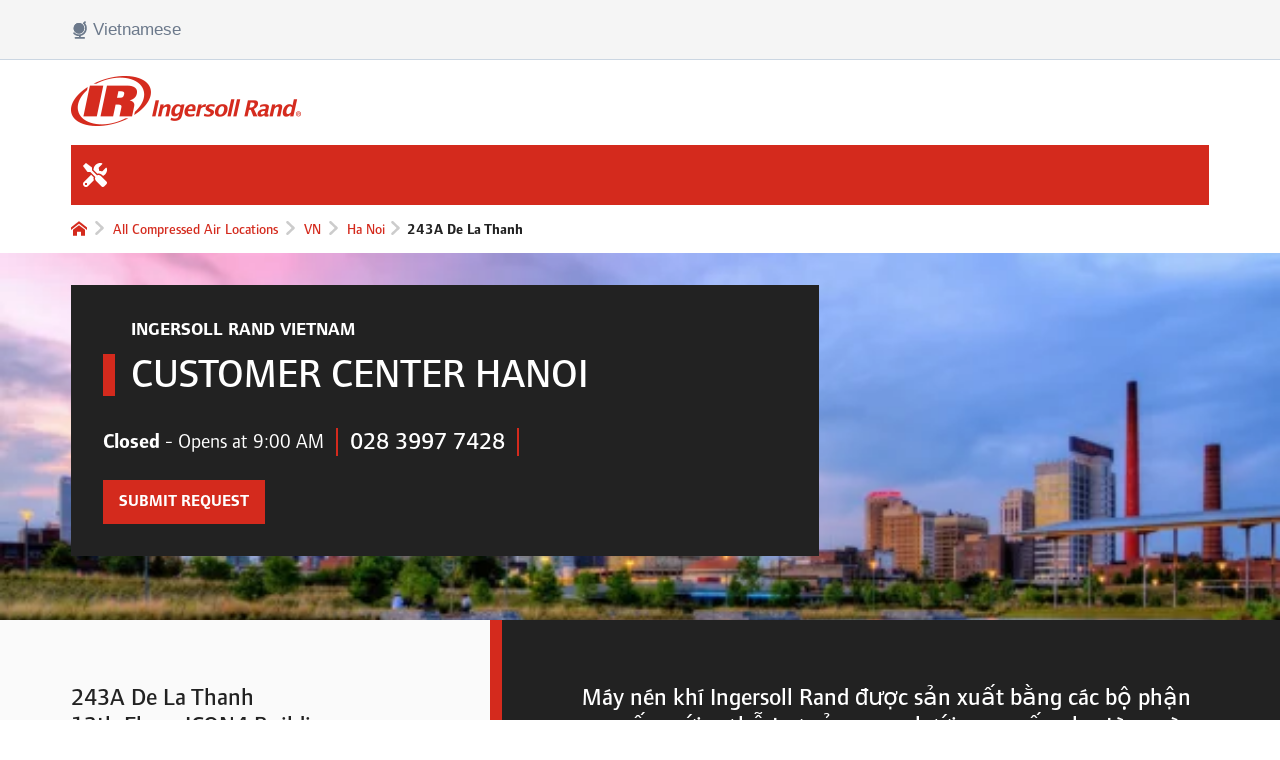

--- FILE ---
content_type: text/html; charset=utf-8
request_url: https://locations.ingersollrand.com/vi/vi-vn/air-compressor/locations/vn/ha-noi/243a-de-la-thanh
body_size: 26182
content:
<!doctype html><html lang="vi"><head><meta http-equiv="Content-Type" content="text/html; charset=utf-8"/><meta http-equiv="X-UA-Compatible" content="IE=edge"><link rel="dns-prefetch" href="//www.yext-pixel.com"><link rel="dns-prefetch" href="//a.cdnmktg.com"><link rel="dns-prefetch" href="//a.mktgcdn.com"><link rel="dns-prefetch" href="//dynl.mktgcdn.com"><link rel="dns-prefetch" href="//dynm.mktgcdn.com"><link rel="dns-prefetch" href="//www.google-analytics.com"><meta name="viewport" content="width=device-width, initial-scale=1, maximum-scale=5"><meta name="format-detection" content="telephone=no"><meta name="description" content="Ghé thăm địa phương của bạn Ingersoll Rand - Customer Center Hanoi tại 243A De La Thanh ở Ha Noi,  cho tất cả các nhu cầu về máy nén khí của bạn Từ máy nén kiểu pít-tông đến máy nén khí trục vít lớn và không dầu, chúng tôi có các sản phẩm và dịch vụ để hỗ trợ doanh nghiệp của bạn."><meta name="keywords" content="Ingersoll Rand, Air Compressor, Compressor Rentals, Rotary Compressor, Centrifugal Compressor, Oil-Free Compressor, Compressor Distributor, Compressor Service Center"><meta property="og:title" content="Ingersoll Rand - Customer Center Hanoi : Máy nén khí ở Ha Noi, "><meta property="og:description" content="Ghé thăm địa phương của bạn Ingersoll Rand - Customer Center Hanoi tại 243A De La Thanh ở Ha Noi,  cho tất cả các nhu cầu về máy nén khí của bạn Từ máy nén kiểu pít-tông đến máy nén khí trục vít lớn và không dầu, chúng tôi có các sản phẩm và dịch vụ để hỗ trợ doanh nghiệp của bạn."><meta property="og:image" content="https://locations.ingersollrand.com/permanent-b0b701/assets/images/logo.53d80848.svg"><meta property="og:type" content="website"><meta property="og:url" content="https://locations.ingersollrand.com/vi/vi-vn/air-compressor/locations/vn/ha-noi/243a-de-la-thanh"><meta name="twitter:card" content="summary"><link rel="canonical" href="https://locations.ingersollrand.com/vi/vi-vn/air-compressor/locations/vn/ha-noi/243a-de-la-thanh" /><title>Ingersoll Rand - Customer Center Hanoi : Máy nén khí ở Ha Noi, </title><link rel="shortcut icon" href="../../../../../../permanent-b0b701/assets/images/favicon-logo.40906d8c.jpg"><script>window.Yext = (function(Yext){Yext["BaseUrl"] = "../../../../../../"; return Yext;})(window.Yext || {});</script><script>window.Yext = (function(Yext){Yext["locale"] = "vi"; return Yext;})(window.Yext || {});</script><script id="monitoring-data" type="text/data">{"isStaging":false,"siteDomain":"locations.ingersollrand.com","siteId":2946,"soyTemplateName":"locationEntity.layout"}</script><meta name="geo.position" content="21.027936617467308;105.8044641613596"><meta name="geo.placename" content="Ha Noi,"><meta name="geo.region" content="Việt Nam-"><style id="styles-f209d33f-css">@font-face{font-family:Foundry Sans;src:url(../../../../../../permanent-b0b701/assets/fonts/FOFRSABD.f12b6c91.otf) format("opentype");font-weight:700;font-style:normal;font-display:swap}@font-face{font-family:Foundry Sans;src:url(../../../../../../permanent-b0b701/assets/fonts/FOFRSABDI.e7ef5e4d.otf) format("opentype");font-weight:700;font-style:italic;font-display:swap}@font-face{font-family:Foundry Sans;src:url(../../../../../../permanent-b0b701/assets/fonts/FOFRSABI.c29554b6.otf) format("opentype");font-weight:400;font-style:italic;font-display:swap}@font-face{font-family:Foundry Sans;src:url(../../../../../../permanent-b0b701/assets/fonts/FOFRSABK.45d45010.otf) format("opentype");font-weight:400;font-style:normal;font-display:swap}@font-face{font-family:Foundry Sans;src:url(../../../../../../permanent-b0b701/assets/fonts/FOFRSADI.03e36196.otf) format("opentype");font-weight:600;font-style:italic;font-display:swap}@font-face{font-family:Foundry Sans;src:url(../../../../../../permanent-b0b701/assets/fonts/FOFRSADM.a52408ed.otf) format("opentype");font-weight:600;font-style:normal;font-display:swap}@font-face{font-family:Foundry Sans;src:url(../../../../../../permanent-b0b701/assets/fonts/FOFRSAEB.da157099.otf) format("opentype");font-weight:800;font-style:normal;font-display:swap}@font-face{font-family:Foundry Sans;src:url(../../../../../../permanent-b0b701/assets/fonts/FOFRSAMD.335a92e8.otf) format("opentype");font-weight:500;font-style:normal;font-display:swap}@font-face{font-family:Foundry Sans;src:url(../../../../../../permanent-b0b701/assets/fonts/FOFRSAMI.f2cf2a2b.otf) format("opentype");font-weight:500;font-style:italic;font-display:swap}@font-face{font-family:"Foundry Form Serif";src:url(../../../../../../permanent-b0b701/assets/fonts/FOFRSFBD.a2a27f9c.otf) format("opentype");font-weight:700;font-style:normal;font-display:swap}@font-face{font-family:"Foundry Form Serif";src:url(../../../../../../permanent-b0b701/assets/fonts/FOFRSFBDI.8301e49b.otf) format("opentype");font-weight:700;font-style:italic;font-display:swap}@font-face{font-family:"Foundry Form Serif";src:url(../../../../../../permanent-b0b701/assets/fonts/FOFRSFBI.2a1156f6.otf) format("opentype");font-weight:300;font-style:italic;font-display:swap}@font-face{font-family:"Foundry Form Serif";src:url(../../../../../../permanent-b0b701/assets/fonts/FOFRSFBK.70224544.otf) format("opentype");font-weight:300;font-style:normal;font-display:swap}@font-face{font-family:"Foundry Form Serif";src:url(../../../../../../permanent-b0b701/assets/fonts/FOFRSFDMI.f2b3af5f.otf) format("opentype");font-weight:600;font-style:italic;font-display:swap}@font-face{font-family:"Foundry Form Serif";src:url(../../../../../../permanent-b0b701/assets/fonts/FOFRSFDM.2ecc1f28.otf) format("opentype");font-weight:600;font-style:normal;font-display:swap}@font-face{font-family:"Foundry Form Serif";src:url(../../../../../../permanent-b0b701/assets/fonts/FOFRSFEB.880be0e8.otf) format("opentype");font-weight:800;font-style:normal;font-display:swap}@font-face{font-family:"Foundry Form Serif";src:url(../../../../../../permanent-b0b701/assets/fonts/FOFRSFMD.8266c946.otf) format("opentype");font-weight:500;font-style:normal;font-display:swap}@font-face{font-family:"Foundry Form Serif";src:url(../../../../../../permanent-b0b701/assets/fonts/FOFRSFMI.93250387.otf) format("opentype");font-weight:500;font-style:italic;font-display:swap}a,abbr,acronym,address,applet,article,aside,audio,b,big,blockquote,body,button,canvas,caption,center,cite,code,dd,del,details,dfn,div,dl,dt,em,embed,fieldset,figcaption,figure,footer,form,h1,h2,h3,h4,h5,h6,header,hgroup,html,i,iframe,img,input,ins,kbd,label,legend,li,mark,menu,nav,object,ol,output,p,pre,q,ruby,s,samp,section,small,span,strike,strong,sub,summary,sup,table,tbody,td,tfoot,th,thead,time,tr,tt,u,ul,var,video{border:0;border-radius:0;color:inherit;font:inherit;font-size:100%;margin:0;padding:0;vertical-align:baseline;text-decoration:none;-webkit-font-smoothing:antialiased;-moz-osx-font-smoothing:antialiased}article,aside,details,figcaption,figure,footer,header,hgroup,menu,nav,section{display:block}body{line-height:normal;font-family:Helvetica Neue,Helvetica,Arial,sans-serif;font-weight:400;display:-webkit-box;display:-ms-flexbox;display:flex;-webkit-box-orient:vertical;-webkit-box-direction:normal;-ms-flex-direction:column;flex-direction:column;width:100%;min-height:100%;-webkit-box-flex:1;-ms-flex-positive:1;flex-grow:1}ol,ul{list-style:none}blockquote,q{quotes:none}blockquote:after,blockquote:before,q:after,q:before{content:"";content:none}table{border-collapse:collapse;border-spacing:0}*,:after,:before{-webkit-box-sizing:border-box;box-sizing:border-box}*{word-wrap:break-word;overflow-wrap:break-word}html{-webkit-text-size-adjust:100%;min-height:100%;display:-webkit-box;display:-ms-flexbox;display:flex}img,svg{max-width:100%;max-height:100%}button,textarea{-webkit-appearance:none;-moz-appearance:none;appearance:none}abbr,abbr[title]{text-decoration:none;border-bottom:none}button{background:none;cursor:pointer}.Heading--lead{font-size:1.625rem;line-height:1.15;font-family:Foundry Sans,Helvetica,Arial,sans-serif;color:#222;text-transform:uppercase;font-weight:500}@media (min-width:48rem){.Heading--lead{font-size:2.5rem;line-height:1.05}}.Heading--head{font-size:1.25rem;line-height:1.2;font-family:Foundry Sans,Helvetica,Arial,sans-serif;color:#222;font-weight:500}@media (min-width:48rem){.Heading--head{font-size:2.125rem;line-height:1.18}}.Heading--sub{font-size:1.125rem;line-height:1.22;font-family:Foundry Sans,Helvetica,Arial,sans-serif;color:#000;font-weight:700}@media (min-width:48rem){.Heading--sub{font-size:1.625rem;line-height:1.23}}.Heading--flag{font-size:1.125rem;line-height:1.33;font-family:Foundry Sans,Helvetica,Arial,sans-serif;color:#222;font-weight:500}@media (min-width:48rem){.Heading--flag{font-size:1.5rem;line-height:1.17}}.Heading--rib{font-size:.875rem;line-height:1.14;font-family:Foundry Sans,Helvetica,Arial,sans-serif;color:#000;text-transform:uppercase;font-weight:700}@media (min-width:48rem){.Heading--rib{font-size:1.125rem;line-height:1.44}}.Heading--hours{font-size:1rem;line-height:1.5;font-family:Foundry Sans,Helvetica,Arial,sans-serif;color:#fff;font-weight:400}@media (min-width:48rem){.Heading--hours{font-size:1.25rem;line-height:1.4}}.Text--body,.Text--bodyBold{font-size:1rem;line-height:1.5;font-family:Arial,sans-serif;color:#222}.Text--bodyBold{font-weight:700}.Text--bodyLink{font-size:1rem;line-height:1.5;font-family:Arial,sans-serif;color:#222;color:#d42a1d;text-decoration:underline}.Text--bodyLink:hover{text-decoration:none}.Text--bodyLink:active{color:#000}.Text--large,.Text--largeBold{font-size:1.125rem;line-height:1.33;font-family:Foundry Sans,Helvetica,Arial,sans-serif;color:#222}.Text--largeBold{font-weight:600}.Link--header{font-size:1rem;line-height:1.5;font-family:Foundry Sans,Helvetica,Arial,sans-serif;color:#000;padding:.625rem 1rem;text-transform:none;font-weight:400}@media (min-width:62rem){.Link--header{color:#fff;padding:1.125rem .5rem;text-transform:uppercase;font-weight:800}}.Link--breadcrumb{font-size:.875rem;line-height:1.14;font-family:Foundry Sans,Helvetica,Arial,sans-serif;color:#d42a1d;font-weight:500}.Link--breadcrumb:hover{text-decoration:underline}.Link--breadcrumb:focus{outline:.125rem solid rgba(15,112,240,.6)}.Link--breadcrumb:active{color:#000}.Link--directory{font-size:1rem;line-height:1.5;font-family:Arial,sans-serif;color:#222;color:#d42a1d;text-decoration:underline}.Link--directory:hover{text-decoration:none}.Link--directory:active{color:#000}.Link--directory:focus{outline:.125rem solid rgba(15,112,240,.6)}.Link--industry{font-size:1.125rem;line-height:1.33;font-family:Foundry Sans,Helvetica,Arial,sans-serif;color:#222;font-weight:500;color:#fff;position:relative;display:inline-block}@media (min-width:48rem){.Link--industry{font-size:1.5rem;line-height:1.17}}.Link--industry:before{content:" ";position:absolute;width:.25rem;height:100%;left:0;top:0;background-color:#d42a1d}@media (min-width:48rem){.Link--industry:before{content:" ";position:absolute;width:.375rem;height:100%;left:0;top:0;background-color:#d42a1d}}.Link--industry:hover{text-decoration:underline}.Button--primary{font-family:Foundry Sans,Helvetica,Arial,sans-serif;font-size:1rem;line-height:1.5;font-weight:700;display:inline-block;background-color:#d42a1d;text-transform:uppercase;color:#fff;padding:.625rem 1rem}.Button--primary:focus{outline:.125rem solid rgba(15,112,240,.6)}.Button--primary:active,.Button--primary:hover{background-color:#ae150a}.Button--secondary{font-family:Foundry Sans,Helvetica,Arial,sans-serif;font-size:1rem;line-height:1.5;font-weight:700;display:inline-block;color:#d42a1d;display:-webkit-inline-box;display:-ms-inline-flexbox;display:inline-flex;-webkit-box-align:center;-ms-flex-align:center;align-items:center}.Button--secondary:focus{outline:.125rem solid rgba(15,112,240,.6)}.Button--secondary:active,.Button--secondary:focus,.Button--secondary:hover{color:#000}.Button--secondary:after{content:url(../../../../../../permanent-b0b701/assets/images/arrow.ebce26c7.svg);margin-left:.5rem;display:inline-block;height:1.1875rem}.Button--tertiary{font-family:Foundry Sans,Helvetica,Arial,sans-serif;font-size:1rem;line-height:1.5;font-weight:700;display:inline-block;background-color:transparent;color:#fafafa;border:.0625rem solid #fafafa}.Button--tertiary:focus{outline:.125rem solid rgba(15,112,240,.6)}.Teaser{padding:1.5rem;background-color:#fafafa}.Teaser--serviceArea{background-color:#fff}.Teaser-title{font-size:1.125rem;line-height:1.22;font-family:Foundry Sans,Helvetica,Arial,sans-serif;color:#000;font-weight:700;margin-bottom:1.5rem}@media (min-width:48rem){.Teaser-title{font-size:1.625rem;line-height:1.23}}.Teaser--serviceArea .Teaser-title{display:none}.Teaser-address{font-size:1.125rem;line-height:1.33;font-family:Foundry Sans,Helvetica,Arial,sans-serif;color:#222;font-weight:500}@media (min-width:48rem){.Teaser-address{font-size:1.5rem;line-height:1.17}}.Teaser-linkWrapper{margin-top:1.5rem}.ResultList-item{padding:1.5rem;background:#000;counter-increment:resultCount;position:relative;color:#fff;border-bottom:.0625rem solid #d3d3d3}@media (max-width:61.9375rem){.ResultList-item{padding:1rem}}.ResultList-item:before{font-size:.875rem;line-height:1.57;content:counter(resultCount,decimal);color:#fff;width:1.0625rem;height:1.375rem;display:-webkit-box;display:-ms-flexbox;display:flex;-webkit-box-align:center;-ms-flex-align:center;align-items:center;-webkit-box-pack:center;-ms-flex-pack:center;justify-content:center;background-color:#d42a1d;padding:0 .125rem;margin-right:1rem;position:absolute;gap:.625rem;border-bottom:.0625rem solid #d3d3d3;-webkit-transition:border-color .3s ease;transition:border-color .3s ease}@media (max-width:61.9375rem){.ResultList-item:before{left:1rem;top:1rem}}.ResultList-item:first-child{border-bottom:.0625rem solid #d3d3d3}.ResultList-item:not(.is-disabled){cursor:pointer}.ResultList-item:not(.is-disabled):hover:not(.is-selected){color:#000;background:var(--grayscale-gray-d-3-d-3-d-3,#d3d3d3)}.ResultList-item:not(.is-disabled).is-selected{border-top:.125rem solid var(--main-primary-d-42-a-1-d,#d42a1d);border-bottom:.125rem solid var(--main-primary-d-42-a-1-d,#d42a1d);background:var(--grayscale-gray-dark-333333,#333)}.TeaserLocator{background-color:#fafafa}.TeaserLocator--locator{background:transparent}.TeaserLocator--serviceArea{background-color:#fff}.TeaserLocator-title{font-family:Arial;font-size:1.5rem;font-style:normal;font-weight:700;line-height:1.25;text-transform:uppercase;padding:.75rem 0}@media (max-width:61.9375rem){.TeaserLocator-title{padding:.5rem 0}}.TeaserLocator-titleHeader{margin-left:1.8125rem;display:-webkit-box;display:-ms-flexbox;display:flex;-webkit-box-pack:justify;-ms-flex-pack:justify;justify-content:space-between;-webkit-box-align:start;-ms-flex-align:start;align-items:flex-start;font-family:Arial;font-size:.875rem;font-style:normal;font-weight:700;line-height:1.57;text-transform:uppercase}.TeaserLocator-open{color:#fff;font-family:Arial;font-size:1rem;font-style:normal;font-weight:400;line-height:1.5}.TeaserLocator-address{font-size:1.125rem;line-height:1.33;font-family:Foundry Sans,Helvetica,Arial,sans-serif;color:#222;font-weight:500}@media (min-width:48rem){.TeaserLocator-address{font-size:1.5rem;line-height:1.17}}.TeaserLocator-links{-webkit-box-pack:start;-ms-flex-pack:start;justify-content:start;display:-webkit-box;display:-ms-flexbox;display:flex}.TeaserLocator-link{width:-webkit-fit-content;width:-moz-fit-content;width:fit-content;border-radius:.1875rem;padding:.5rem 1.5rem;border:.125rem solid #d42a1d;background:#d42a1d;margin:.5rem 1rem 0 0;color:#fff;text-align:center;font-family:Arial;font-size:1rem;font-style:normal;font-weight:700;line-height:1.5;text-transform:uppercase}@media (max-width:61.9375rem){.TeaserLocator-link{font-size:.875rem}}.TeaserLocator-link:hover{border:.125rem solid var(--main-secondary-33475-b,#33475b);background:var(--main-secondary-33475-b,#33475b)}.TeaserLocator-linksRow{padding:.75rem 0 0}.TeaserLocator-businessInfo{padding:.75rem 0;display:-webkit-box;display:-ms-flexbox;display:flex}@media (max-width:61.9375rem){.TeaserLocator-businessInfo{padding:.5rem 0}}.TeaserLocator-hoursToday{padding-right:1rem;border-right:.125rem solid #d42a1d;text-align:left}.TeaserLocator-hoursToday,.TeaserLocator-phone{font-family:Arial;font-size:1rem;font-style:normal;font-weight:400;line-height:1.5}.TeaserLocator-phone{padding-left:1rem;display:block}.TeaserLocator-phone .Phone-linkWrapper{display:block}.TeaserLocator-phone a.Phone-link:hover{background-color:unset;text-decoration:underline}.TeaserLocator-miles{right:0;font-family:Arial;font-size:.875rem;font-style:normal;font-weight:400;line-height:1.57}.Header.is-open .Header-toggleIcon--open{display:none}.Header.is-open .Header-links--bottom,.Header.is-open .Header-toggleIcon--close,.Header.is-open .Header-wrapper--bottom{display:-webkit-box;display:-ms-flexbox;display:flex}.Header-container{margin-left:auto;margin-right:auto;padding-left:1rem;padding-right:1rem;width:100%}@media (min-width:48rem){.Header-container{width:48rem;padding-left:1rem;padding-right:1rem}}@media (min-width:62rem){.Header-container{width:62rem;padding-left:1rem;padding-right:1rem}}@media (min-width:75rem){.Header-container{width:73.125rem;padding-left:1rem;padding-right:1rem}}.Header-container--top{height:2.75rem;border-bottom:.125rem solid #d42a1d}@media (min-width:48rem) and (max-width:61.9375rem){.Header-container--top{width:100%;margin-left:0;margin-right:0}}@media (min-width:62rem){.Header-container--top{height:5.3125rem;border-bottom:none}}@media (min-width:62rem){.Header-container--bottom{height:3.75rem}}.Header-wrapper{display:-webkit-box;display:-ms-flexbox;display:flex;-webkit-box-align:center;-ms-flex-align:center;align-items:center;height:100%}.Header-wrapper--top{-webkit-box-orient:horizontal;-webkit-box-direction:normal;-ms-flex-direction:row;flex-direction:row}@media (min-width:62rem){.Header-wrapper--top{-webkit-box-pack:justify;-ms-flex-pack:justify;justify-content:space-between}}@media (max-width:61.9375rem){.Header-wrapper--bottom{display:none;background-color:#fff;position:absolute;-webkit-box-orient:vertical;-webkit-box-direction:normal;-ms-flex-direction:column;flex-direction:column;-webkit-box-align:start;-ms-flex-align:start;align-items:flex-start;z-index:5;width:100%;height:100%;top:2.75rem;bottom:0;left:0;right:0}}@media (min-width:62rem){.Header-wrapper--bottom{display:-webkit-box;display:-ms-flexbox;display:flex;background-color:#d42a1d}}.Header-logoLink{display:inline-block}.Header-logo{height:1.75rem;width:auto}@media (min-width:62rem){.Header-logo{height:3.25rem}}.Header-toggleButton{background-color:#d42a1d;height:100%;width:2.75rem;margin-left:auto;margin-right:-1rem;padding:.5rem;display:-webkit-box;display:-ms-flexbox;display:flex;-webkit-box-pack:center;-ms-flex-pack:center;justify-content:center;-webkit-box-align:center;-ms-flex-align:center;align-items:center}@media (min-width:62rem){.Header-toggleButton{display:none}}.Header-toggleIcon{width:1.75rem;height:1.625rem}.Header-toggleIcon--open{display:block;height:100%}.Header-toggleIcon--close{display:none}.Header-links--top{margin-top:1.75rem}@media (max-width:61.9375rem){.Header-links--top{display:none}}@media (max-width:61.9375rem){.Header-links--bottom{width:100%;-webkit-box-orient:vertical;-webkit-box-direction:normal;-ms-flex-direction:column;flex-direction:column}}@media (min-width:62rem){.Header-links--bottom{height:100%}}.Header-link--top{font-weight:700;display:inline-block}.Header-link--top:not(:first-child){margin-left:2rem}.Header-link--top:hover{text-decoration:underline}@media (max-width:61.9375rem){.Header-link--bottom{padding:.625rem 1rem;position:relative;border-bottom:.0625rem solid #888;font-family:Arial,sans-serif}.Header-link--bottom:after{position:absolute;right:1rem;-webkit-transition:all .25s ease-in-out;transition:all .25s ease-in-out;content:url(../../../../../../permanent-b0b701/assets/images/chevron-right.4d500f65.svg)}}@media (min-width:62rem){.Header-link--bottom{font-family:Foundry Sans,Helvetica,Arial,sans-serif;font-size:1rem;line-height:1.5;font-weight:700;display:inline-block;background-color:#d42a1d;text-transform:uppercase;color:#fff;padding:.625rem 1rem;display:-webkit-inline-box;display:-ms-inline-flexbox;display:inline-flex;height:100%;-webkit-box-align:center;-ms-flex-align:center;align-items:center}.Header-link--bottom:focus{outline:.125rem solid rgba(15,112,240,.6)}.Header-link--bottom:active,.Header-link--bottom:hover{background-color:#ae150a}}.Header-tools:hover{position:relative}@media (min-width:62rem){.Header-tools:hover .Header-toolsMessage{display:block}.Header-tools:hover .Header-toolsMessage a{font-size:1rem;line-height:1.5;font-family:Arial,sans-serif;color:#222;color:#d42a1d;text-decoration:underline}.Header-tools:hover .Header-toolsMessage a:hover{text-decoration:none}.Header-tools:hover .Header-toolsMessage a:active{color:#000}}@media (max-width:61.9375rem){.Header-tools{display:none}}.Header-toolsIcon{display:none}@media (min-width:62rem){.Header-toolsIcon{display:-webkit-box;display:-ms-flexbox;display:flex;padding:.75rem;height:100%;-webkit-box-align:center;-ms-flex-align:center;align-items:center}}.Header-toolsMessage{padding:1rem}@media (min-width:62rem){.Header-toolsMessage{z-index:1;display:none;position:absolute;padding:1rem;background-color:#fff;text-align:center;width:22.5rem;top:3.375rem}.Header-toolsMessage:before{content:"";bottom:100%;position:absolute;left:1rem;border-color:transparent transparent #fff;border-style:solid;border-width:.25rem .5rem}}.Header-languageBar{font-size:1.0625rem;line-height:1;display:-webkit-box;display:-ms-flexbox;display:flex;-webkit-box-align:center;-ms-flex-align:center;align-items:center;background-color:#f5f5f5;color:#6c798b;border-bottom:.0625rem solid #cbd6e2;height:3.75rem}@media (max-width:61.9375rem){.Header-languageBar{display:none}}.Header-languageContainer{position:relative}.Header-languageBtn{display:-webkit-box;display:-ms-flexbox;display:flex;-webkit-box-align:center;-ms-flex-align:center;align-items:center}.Header-languageBtn:hover{text-decoration:underline}.Header-languageIcon{display:block;width:1.125rem;height:1.125rem;margin-right:.25rem}.Header-languageList{display:none;-webkit-box-orient:vertical;-webkit-box-direction:normal;-ms-flex-direction:column;flex-direction:column;position:absolute;top:2.25rem;left:1rem;background-color:#fff;border:.0625rem solid #b2b2b2;padding:1rem;z-index:10}.Header-languageBar.is-active .Header-languageList{display:-webkit-box;display:-ms-flexbox;display:flex}.Header-languageBar.is-active .Header-languageList:empty{display:none}.Header-languageList:after,.Header-languageList:before{content:"";display:inline-block;position:absolute;top:-.625rem;left:.75rem;width:0;height:0;border-left:.9375rem solid transparent;border-right:.9375rem solid transparent;border-bottom:.625rem solid #b2b2b2}.Header-languageList:after{border-bottom:.625rem solid #fff;top:-.5625rem}.Header-languageLink{display:inline-block}.Header-languageLink:not(:first-child){margin-top:1rem}.Header-languageLink:hover{text-decoration:underline}.Header-languageOverlay{display:none;position:fixed;width:100%;height:100vh;z-index:2}.Header-languageBar.is-active .Header-languageOverlay{display:-webkit-box;display:-ms-flexbox;display:flex}.Header-languageAccordion{width:100%;border-bottom:.0625rem solid #888}@media (min-width:62rem){.Header-languageAccordion{display:none}}.Header-languageAccordionBtn{width:100%;text-align:left;border-bottom:none}.Header-languageAccordion.is-expanded .Header-languageAccordionBtn:after{-webkit-transform:rotate(90deg);transform:rotate(90deg)}.Header-languageAccordionList{display:-webkit-box;display:-ms-flexbox;display:flex;-webkit-box-orient:vertical;-webkit-box-direction:normal;-ms-flex-direction:column;flex-direction:column;padding:.25rem 1.5rem 1.5rem}.Header-dropdown{display:none;width:100%;max-width:18.75rem;margin:1.25rem auto;padding:.625rem;font-size:1rem;color:#000;background-color:#fff;border:.0625rem solid #fff;border-radius:.25rem;-webkit-box-shadow:0 2px 4px rgba(0,0,0,.1);box-shadow:0 2px 4px rgba(0,0,0,.1)}.Header-dropdown:focus{border-color:#d42a1d;outline:none;-webkit-box-shadow:0 0 5px rgba(212,42,29,.5);box-shadow:0 0 5px rgba(212,42,29,.5)}.Header-dropdown option{padding:.625rem;background-color:#fff;color:#000}.Main{-webkit-box-flex:1;-ms-flex-positive:1;flex-grow:1}@media (min-width:48rem){.Main{display:-webkit-box;display:-ms-flexbox;display:flex;-ms-flex-wrap:wrap;flex-wrap:wrap;-webkit-box-orient:vertical;-webkit-box-direction:normal;-ms-flex-direction:column;flex-direction:column;-webkit-box-flex:1;-ms-flex-positive:1;flex-grow:1;-ms-flex-negative:0;flex-shrink:0}.Main-breadCrumbs{-webkit-box-ordinal-group:-98;-ms-flex-order:-99;order:-99}}.Footer{background-color:#222;padding-top:2rem;padding-bottom:2rem;color:#fff}.Footer-row{display:-webkit-box;display:-ms-flexbox;display:flex}.Footer-row:first-child{position:relative;padding-top:1rem;padding-bottom:1rem}@media (min-width:62rem){.Footer-row:first-child{padding-top:0;padding-bottom:0}}.Footer-row:nth-child(2){-webkit-box-orient:vertical;-webkit-box-direction:reverse;-ms-flex-direction:column-reverse;flex-direction:column-reverse}@media (min-width:62rem){.Footer-row:nth-child(2){-webkit-box-orient:horizontal;-webkit-box-direction:normal;-ms-flex-direction:row;flex-direction:row;padding-top:2rem;padding-bottom:2rem}}.Footer-heading{font-size:1rem;line-height:1.5;font-style:italic}@media (min-width:62rem){.Footer-heading{-ms-flex-preferred-size:40.625rem;flex-basis:40.625rem}}.Footer-clubIcon{right:0;position:absolute;min-height:1.5625rem}@media (min-width:62rem){.Footer-clubIcon{position:static}}.Footer-socialLinks{margin-left:auto}@media (min-width:62rem){.Footer-socialLinks{margin-left:0}}.Footer-socialLink{display:inline-block;width:1.5rem;height:1.5rem}.Footer-socialLink:not(:first-child){margin-left:.75rem}@media (max-width:61.9375rem){.Footer-socialLink:not(:first-child){margin-left:1.5rem}}.Footer-link{font-family:Open Sans,sans-serif;font-weight:700;display:inline-block}.Footer-link:not(:first-child){margin-left:1.5rem}.Footer-link--newTab{position:relative;margin-right:1.125rem}.Footer-link--newTab:after{content:url(../../../../../../permanent-b0b701/assets/images/newtab.0011e0d5.svg);padding-left:.5rem}.Footer-copyright{padding-top:1rem;padding-bottom:1rem}@media (min-width:62rem){.Footer-copyright{padding-top:0;padding-bottom:0;-ms-flex-preferred-size:40.625rem;flex-basis:40.625rem}}.Footer .icon{width:2rem;height:2rem}.Hero-background{background-size:cover}@media (min-width:48rem){.Hero-background{padding-top:2rem;padding-bottom:4rem}}@media (min-width:48rem){.Hero-container{margin-left:auto;margin-right:auto;padding-left:1rem;padding-right:1rem;width:100%}}@media (min-width:48rem) and (min-width:48rem){.Hero-container{width:48rem;padding-left:1rem;padding-right:1rem}}@media (min-width:48rem) and (min-width:62rem){.Hero-container{width:62rem;padding-left:1rem;padding-right:1rem}}@media (min-width:48rem) and (min-width:75rem){.Hero-container{width:73.125rem;padding-left:1rem;padding-right:1rem}}@media (max-width:47.9375rem){.Hero .Hero-content{padding:0}}.Hero-banner{background-color:#d42a1d;color:#fff;padding:.75rem;display:-webkit-box;display:-ms-flexbox;display:flex;-webkit-box-align:start;-ms-flex-align:start;align-items:flex-start}@media (min-width:48rem){.Hero-banner{margin-bottom:2rem;display:-webkit-inline-box;display:-ms-inline-flexbox;display:inline-flex}}.Hero-bannerIcon{margin-right:.5rem;margin-top:.125rem}.Hero-bannerText em,.Hero-bannerText i{font-style:italic}.Hero-bannerText b,.Hero-bannerText strong{font-weight:700}.Hero-bannerText a{text-decoration:underline}.Hero-bannerText a:hover{text-decoration:none}.Hero-bannerText ol{list-style-type:decimal}.Hero-bannerText ul{list-style:disc}.Hero-bannerText ol,.Hero-bannerText ul{list-style-position:inside}.Hero-bannerText li{margin-left:1.5625rem}.Hero-info{background-color:#222;padding:2rem}.Hero-hoursToday,.Hero-phone,.Hero-title{color:#fff}.Hero-businessInfo{margin-bottom:1.5rem}@media (min-width:48rem){.Hero-businessInfo{display:-webkit-box;display:-ms-flexbox;display:flex}}.Hero-hoursToday{text-align:center}@media (min-width:48rem){.Hero-hoursToday{padding-right:.75rem;border-right:.125rem solid #d42a1d;text-align:left}}.Hero-phone{display:none}@media (min-width:48rem){.Hero-phone{padding-left:.75rem;padding-right:.75rem;display:-webkit-box;display:-ms-flexbox;display:flex;-webkit-box-align:center;-ms-flex-align:center;align-items:center;border-right:.125rem solid #d42a1d}}.Hero-phone .Phone-linkWrapper{display:block}.Hero-phone a.Phone-link{font-size:1.5rem;line-height:1.17;background-color:unset;padding:0;font-weight:500;white-space:nowrap}.Hero-phone a.Phone-link:hover{background-color:unset;text-decoration:underline}.Hero-whatsapp{font-size:1.5rem;line-height:1.17;display:none;font-weight:500}.Hero-whatsapp:hover{text-decoration:underline}@media (min-width:48rem){.Hero-whatsapp{padding-left:.75rem;display:-webkit-box;display:-ms-flexbox;display:flex;-webkit-box-align:center;-ms-flex-align:center;align-items:center}}.Hero-whatsappImage{height:1.25rem;width:1.25rem;margin-right:.375rem}.Hero-whatsappNumber{color:#fff;white-space:nowrap}.Hero-buttonRow{display:-webkit-box;display:-ms-flexbox;display:flex;-webkit-box-orient:vertical;-webkit-box-direction:normal;-ms-flex-direction:column;flex-direction:column;-webkit-box-align:center;-ms-flex-align:center;align-items:center}@media (min-width:48rem){.Hero-buttonRow{-webkit-box-orient:horizontal;-webkit-box-direction:normal;-ms-flex-direction:row;flex-direction:row}}@media (max-width:47.9375rem){.Hero-formButtonWrapper,.Hero .Phone-linkWrapper{width:calc(100% - 5.25rem);min-width:13.125rem}}.Hero-formButtonWrapper:not(:first-child){margin-left:2rem}@media (max-width:47.9375rem){.Hero-formButtonWrapper:not(:first-child){margin-left:0;margin-top:1rem}}.Hero-formButton{width:100%;text-align:center}@media (min-width:48rem){.Hero-formButton{width:auto}}@media (max-width:47.9375rem){.Hero .Phone-linkWrapper{display:block;margin-top:1rem}}.Hero .Phone-link{font-family:Foundry Sans,Helvetica,Arial,sans-serif;font-size:1rem;line-height:1.5;font-weight:700;background-color:#d42a1d;text-transform:uppercase;color:#fff;padding:.625rem 1rem;display:inline-block;width:100%;text-align:center}.Hero .Phone-link:focus{outline:.125rem solid rgba(15,112,240,.6)}.Hero .Phone-link:active,.Hero .Phone-link:hover{background-color:#ae150a}.Hero-overlay{position:fixed;top:0;left:0;right:0;bottom:0;background-color:#000;display:-webkit-box;display:-ms-flexbox;display:flex;-webkit-box-pack:center;-ms-flex-pack:center;justify-content:center;z-index:1;-webkit-box-align:start;-ms-flex-align:start;align-items:flex-start}@media (min-width:48rem){.Hero-overlay{background-color:rgba(0,0,0,.6)}}.Hero-overlayBtn{position:absolute;width:100%;height:100%;top:0;left:0;right:0;bottom:0}.Hero-modal{position:relative;z-index:2;width:100%;height:100%;background-color:#000;overflow:auto;top:3rem;max-height:calc(100% - 3rem)}@media (min-width:48rem){.Hero-modal{width:34.8125rem;height:auto}}.Hero-modalCloseIcon{position:absolute;top:1.5rem;right:1.5rem}.LocationName-brand,.LocationName-geo{color:#fff;display:block;text-align:center}@media (min-width:48rem){.LocationName-brand,.LocationName-geo{padding-left:1.75rem;text-align:left}}.LocationName-brand{margin-bottom:.75rem}.LocationName-geo{position:relative;margin-bottom:2rem}@media (min-width:48rem){.LocationName-geo:before{content:" ";position:absolute;width:.75rem;height:100%;left:0;top:0;background-color:#d42a1d}}@media (max-width:47.9375rem){.LocationName-geo{padding-bottom:.875rem}.LocationName-geo:before{content:" ";position:absolute;width:3rem;height:.375rem;left:calc(50% - 1.5rem);bottom:0;background-color:#d42a1d}}.IndustriesServed{background-color:#222;border-bottom:.5rem solid #d42a1d}.IndustriesServed-container{padding-top:2rem;padding-bottom:2rem}@media (min-width:48rem){.IndustriesServed-container{padding-top:4rem;padding-bottom:4rem}}.IndustriesServed-title{color:#fff;margin-bottom:1.5rem}@media (min-width:48rem){.IndustriesServed-title{margin-bottom:2.5rem}}.IndustriesServed-item{margin-bottom:1rem}@media (min-width:48rem){.IndustriesServed-item{margin-bottom:2rem}}.IndustriesServed-link{padding-left:.75rem}@media (min-width:48rem){.IndustriesServed-link{padding-left:1.125rem}}.IndustriesServed-backToTopButton{padding-left:2rem;padding-right:2rem}.About{border-top:.25rem solid #ccc;position:relative}.About-container{padding-top:2rem;padding-bottom:2rem}@media (min-width:48rem){.About-container{padding-top:4rem;padding-bottom:4rem}}.About--category .About-row{-webkit-box-pack:center;-ms-flex-pack:center;justify-content:center}.About--category .About-content{display:-webkit-box;display:-ms-flexbox;display:flex;-webkit-box-orient:vertical;-webkit-box-direction:normal;-ms-flex-direction:column;flex-direction:column;-webkit-box-align:center;-ms-flex-align:center;align-items:center;max-width:50rem}.About-title{margin-bottom:1.5rem;text-align:center}@media (min-width:48rem){.About-title{margin-bottom:2.5rem;text-align:left}}.About-ctaWrapper{margin-top:2rem;display:-webkit-box;display:-ms-flexbox;display:flex;-webkit-box-pack:center;-ms-flex-pack:center;justify-content:center}@media (min-width:48rem){.About-ctaWrapper{-webkit-box-pack:start;-ms-flex-pack:start;justify-content:flex-start}}.About-map{position:absolute;width:25.75rem;top:0;right:0}@media (min-width:48rem) and (max-width:61.9375rem){.About-map{width:18.75rem}}@media (max-width:47.9375rem){.About-map{display:none}}.Products{border-top:.25rem solid #ccc}.Products-container{padding-top:2rem;padding-bottom:2rem}@media (min-width:48rem){.Products-container{padding-top:4rem;padding-bottom:4rem}}.Products-row{-webkit-box-pack:center;-ms-flex-pack:center;justify-content:center}.Products-heading{text-align:center;padding-bottom:.5rem}.Products-linkWrapper{margin-top:1rem}@media (min-width:48rem){.Products-linkWrapper{margin-top:2rem}}.Products-link{display:-webkit-box;display:-ms-flexbox;display:flex;-webkit-box-align:center;-ms-flex-align:center;align-items:center;-webkit-box-pack:center;-ms-flex-pack:center;justify-content:center;width:100%;height:100%;text-align:center}.Categories{border-top:.25rem solid #ccc}.Categories-container{padding-top:2rem;padding-bottom:1rem}@media (min-width:48rem){.Categories-container{padding-top:4rem;padding-bottom:3rem}}.Categories-heading{text-align:center;margin-bottom:1.5rem}@media (min-width:48rem){.Categories-heading{margin-bottom:2.5rem}}.Categories-itemTop,.Categories-itemWrapper{margin-bottom:1rem}@media (min-width:48rem){.Categories-itemTop{margin-bottom:2rem}}.Categories-item{background-color:#222;display:-webkit-box;display:-ms-flexbox;display:flex;-webkit-box-orient:vertical;-webkit-box-direction:normal;-ms-flex-direction:column;flex-direction:column;-webkit-box-pack:justify;-ms-flex-pack:justify;justify-content:space-between;height:100%}.Categories-image{width:100%}.Categories-description,.Categories-itemTitle{color:#fff;padding-left:1rem;padding-right:1rem;margin-top:1rem;text-align:center}@media (min-width:48rem){.Categories-description,.Categories-itemTitle{padding-left:2rem;padding-right:2rem}}.Categories-itemTitle{text-transform:uppercase}@media (min-width:48rem){.Categories-itemTitle{margin-top:2rem}}@media (min-width:48rem){.Categories-description{margin-top:1.5rem}}.Categories-linkWrapper{display:-webkit-box;display:-ms-flexbox;display:flex;-webkit-box-pack:center;-ms-flex-pack:center;justify-content:center;margin-top:1rem;padding-bottom:1rem}@media (min-width:48rem){.Categories-linkWrapper{padding-bottom:2rem}}.Core--category,.Core--serviceArea{background-color:#222;padding-top:2rem;padding-bottom:2rem;border-top:.375rem solid #d42a1d}@media (min-width:48rem){.Core--category,.Core--serviceArea{border-top:0;padding-top:4rem;padding-bottom:4rem}}.sr-only{position:absolute;top:0;left:0;width:.0625rem;height:.0625rem;margin:-.0625rem;padding:0;overflow:hidden;clip:rect(0,0,0,0);border:0;white-space:nowrap;color:#000;background:#fff}.sr-only-focusable:active,.sr-only-focusable:focus{position:static;width:auto;height:auto;margin:0;overflow:visible;clip:auto}.c-hours:after,.c-hours:before{content:" ";display:table}.c-hours:after{clear:both}.c-hours-details-row.is-today.highlight-text{font-weight:700}.c-hours-details-row.is-today.highlight-background{background-color:#d8d8d8}.c-hours-details-row-day{padding-right:1.25rem}.c-hours-details-row-intervals-instance{display:block}.c-hours-details-opentoday{display:none}.c-hours-today{display:block}.c-hours-today-details-row{display:none}.c-hours-today-details-row.is-today{display:block}.c-hours-collapse .c-hours-toggle,.c-hours-today-day-hours,.c-hours-today-day-hours-interval-separator,.c-hours-today-day-hours-intervals-instance{display:inline-block}.c-hours-collapse .c-hours-toggle:after{content:"";font-family:FontAwesome;font-size:inherit;display:inline-block;-webkit-transform:rotateX(180deg);transform:rotateX(180deg);-webkit-transition:-webkit-transform .5s;transition:-webkit-transform .5s;transition:transform .5s;transition:transform .5s,-webkit-transform .5s;vertical-align:middle;margin-left:1ex}.c-hours-collapse .c-hours-toggle.collapsed:after{-webkit-transform:rotate(0);transform:rotate(0)}.c-hours-collapse .c-hours-today,.c-hours-collapse .c-hours-today-details-row.is-today{display:inline-block}.Accordion.is-expanded .Accordion-button--default:after{content:none}.Accordion[aria-expanded=false] .Accordion-content{display:none;height:0}.Accordion-button--default{position:absolute;top:50%;-webkit-transform:translateY(-50%);transform:translateY(-50%);right:0;-ms-flex-negative:0;flex-shrink:0;pointer-events:none;height:1.5625rem;width:1.5625rem;margin-right:.125rem;margin-left:1rem}.Accordion-button--default:after,.Accordion-button--default:before{content:"";height:.125rem;width:1.125rem;background-color:#d42a1d;position:absolute;top:50%;left:50%;-webkit-transform:translate(-50%,-50%);transform:translate(-50%,-50%)}.Accordion-button--default:after{-webkit-transform:translate(-50%,-50%) rotate(90deg);transform:translate(-50%,-50%) rotate(90deg)}.Accordion-content{-webkit-transition:height .2s ease-in-out;transition:height .2s ease-in-out;overflow:hidden;height:auto;display:block}.List{list-style-type:disc;display:block;padding-left:1.25rem;margin-top:1.5em;margin-bottom:1.5em}.List-item{display:list-item}.l-row{display:-webkit-box;display:-ms-flexbox;display:flex;margin-left:-1rem;margin-right:-1rem}@media (min-width:48rem){.l-row{margin-left:-1rem;margin-right:-1rem}}@media (min-width:62rem){.l-row{margin-left:-1rem;margin-right:-1rem}}@media (min-width:75rem){.l-row{margin-left:-1rem;margin-right:-1rem}}@media (max-width:47.9375rem){.l-row{-webkit-box-orient:vertical;-webkit-box-direction:normal;-ms-flex-direction:column;flex-direction:column}}@media (min-width:48rem){.l-row{-ms-flex-wrap:wrap;flex-wrap:wrap}}.l-row-separator{border-bottom:.0625rem solid #222}.l-row-vertical-margin-top{margin-top:2rem}.l-row-vertical-margin-top-sm{margin-top:1rem}.l-row-vertical-margin-bottom{margin-bottom:2rem}.l-row-vertical-margin-bottom-sm{margin-bottom:1rem}@media (min-width:75rem){.l-col-lg-1-up{width:8.33333%;padding-left:1rem;padding-right:1rem}}@media (min-width:75rem) and (min-width:48rem) and (max-width:61.9375rem){.l-col-lg-1-up{padding-left:1rem;padding-right:1rem}}@media (min-width:75rem) and (min-width:62rem) and (max-width:74.9375rem){.l-col-lg-1-up{padding-left:1rem;padding-right:1rem}}@media (min-width:75rem) and (min-width:75rem){.l-col-lg-1-up{padding-left:1rem;padding-right:1rem}}@media (min-width:62rem){.l-col-md-1-up{width:8.33333%;padding-left:1rem;padding-right:1rem}}@media (min-width:62rem) and (min-width:48rem) and (max-width:61.9375rem){.l-col-md-1-up{padding-left:1rem;padding-right:1rem}}@media (min-width:62rem) and (min-width:62rem) and (max-width:74.9375rem){.l-col-md-1-up{padding-left:1rem;padding-right:1rem}}@media (min-width:62rem) and (min-width:75rem){.l-col-md-1-up{padding-left:1rem;padding-right:1rem}}@media (min-width:48rem){.l-col-sm-1-up{width:8.33333%;padding-left:1rem;padding-right:1rem}}@media (min-width:48rem) and (min-width:48rem) and (max-width:61.9375rem){.l-col-sm-1-up{padding-left:1rem;padding-right:1rem}}@media (min-width:48rem) and (min-width:62rem) and (max-width:74.9375rem){.l-col-sm-1-up{padding-left:1rem;padding-right:1rem}}@media (min-width:48rem) and (min-width:75rem){.l-col-sm-1-up{padding-left:1rem;padding-right:1rem}}@media (max-width:74.9375rem){.l-col-md-1-down{width:8.33333%;padding-left:1rem;padding-right:1rem}}@media (max-width:74.9375rem) and (min-width:48rem) and (max-width:61.9375rem){.l-col-md-1-down{padding-left:1rem;padding-right:1rem}}@media (max-width:74.9375rem) and (min-width:62rem) and (max-width:74.9375rem){.l-col-md-1-down{padding-left:1rem;padding-right:1rem}}@media (max-width:74.9375rem) and (min-width:75rem){.l-col-md-1-down{padding-left:1rem;padding-right:1rem}}@media (max-width:61.9375rem){.l-col-sm-1-down{width:8.33333%;padding-left:1rem;padding-right:1rem}}@media (max-width:61.9375rem) and (min-width:48rem) and (max-width:61.9375rem){.l-col-sm-1-down{padding-left:1rem;padding-right:1rem}}@media (max-width:61.9375rem) and (min-width:62rem) and (max-width:74.9375rem){.l-col-sm-1-down{padding-left:1rem;padding-right:1rem}}@media (max-width:61.9375rem) and (min-width:75rem){.l-col-sm-1-down{padding-left:1rem;padding-right:1rem}}@media (max-width:47.9375rem){.l-col-xs-1-down{width:8.33333%;padding-left:1rem;padding-right:1rem}}@media (max-width:47.9375rem) and (min-width:48rem) and (max-width:61.9375rem){.l-col-xs-1-down{padding-left:1rem;padding-right:1rem}}@media (max-width:47.9375rem) and (min-width:62rem) and (max-width:74.9375rem){.l-col-xs-1-down{padding-left:1rem;padding-right:1rem}}@media (max-width:47.9375rem) and (min-width:75rem){.l-col-xs-1-down{padding-left:1rem;padding-right:1rem}}@media (min-width:75rem){.l-col-lg-2-up{width:16.66667%;padding-left:1rem;padding-right:1rem}}@media (min-width:75rem) and (min-width:48rem) and (max-width:61.9375rem){.l-col-lg-2-up{padding-left:1rem;padding-right:1rem}}@media (min-width:75rem) and (min-width:62rem) and (max-width:74.9375rem){.l-col-lg-2-up{padding-left:1rem;padding-right:1rem}}@media (min-width:75rem) and (min-width:75rem){.l-col-lg-2-up{padding-left:1rem;padding-right:1rem}}@media (min-width:62rem){.l-col-md-2-up{width:16.66667%;padding-left:1rem;padding-right:1rem}}@media (min-width:62rem) and (min-width:48rem) and (max-width:61.9375rem){.l-col-md-2-up{padding-left:1rem;padding-right:1rem}}@media (min-width:62rem) and (min-width:62rem) and (max-width:74.9375rem){.l-col-md-2-up{padding-left:1rem;padding-right:1rem}}@media (min-width:62rem) and (min-width:75rem){.l-col-md-2-up{padding-left:1rem;padding-right:1rem}}@media (min-width:48rem){.l-col-sm-2-up{width:16.66667%;padding-left:1rem;padding-right:1rem}}@media (min-width:48rem) and (min-width:48rem) and (max-width:61.9375rem){.l-col-sm-2-up{padding-left:1rem;padding-right:1rem}}@media (min-width:48rem) and (min-width:62rem) and (max-width:74.9375rem){.l-col-sm-2-up{padding-left:1rem;padding-right:1rem}}@media (min-width:48rem) and (min-width:75rem){.l-col-sm-2-up{padding-left:1rem;padding-right:1rem}}@media (max-width:74.9375rem){.l-col-md-2-down{width:16.66667%;padding-left:1rem;padding-right:1rem}}@media (max-width:74.9375rem) and (min-width:48rem) and (max-width:61.9375rem){.l-col-md-2-down{padding-left:1rem;padding-right:1rem}}@media (max-width:74.9375rem) and (min-width:62rem) and (max-width:74.9375rem){.l-col-md-2-down{padding-left:1rem;padding-right:1rem}}@media (max-width:74.9375rem) and (min-width:75rem){.l-col-md-2-down{padding-left:1rem;padding-right:1rem}}@media (max-width:61.9375rem){.l-col-sm-2-down{width:16.66667%;padding-left:1rem;padding-right:1rem}}@media (max-width:61.9375rem) and (min-width:48rem) and (max-width:61.9375rem){.l-col-sm-2-down{padding-left:1rem;padding-right:1rem}}@media (max-width:61.9375rem) and (min-width:62rem) and (max-width:74.9375rem){.l-col-sm-2-down{padding-left:1rem;padding-right:1rem}}@media (max-width:61.9375rem) and (min-width:75rem){.l-col-sm-2-down{padding-left:1rem;padding-right:1rem}}@media (max-width:47.9375rem){.l-col-xs-2-down{width:16.66667%;padding-left:1rem;padding-right:1rem}}@media (max-width:47.9375rem) and (min-width:48rem) and (max-width:61.9375rem){.l-col-xs-2-down{padding-left:1rem;padding-right:1rem}}@media (max-width:47.9375rem) and (min-width:62rem) and (max-width:74.9375rem){.l-col-xs-2-down{padding-left:1rem;padding-right:1rem}}@media (max-width:47.9375rem) and (min-width:75rem){.l-col-xs-2-down{padding-left:1rem;padding-right:1rem}}@media (min-width:75rem){.l-col-lg-3-up{width:25%;padding-left:1rem;padding-right:1rem}}@media (min-width:75rem) and (min-width:48rem) and (max-width:61.9375rem){.l-col-lg-3-up{padding-left:1rem;padding-right:1rem}}@media (min-width:75rem) and (min-width:62rem) and (max-width:74.9375rem){.l-col-lg-3-up{padding-left:1rem;padding-right:1rem}}@media (min-width:75rem) and (min-width:75rem){.l-col-lg-3-up{padding-left:1rem;padding-right:1rem}}@media (min-width:62rem){.l-col-md-3-up{width:25%;padding-left:1rem;padding-right:1rem}}@media (min-width:62rem) and (min-width:48rem) and (max-width:61.9375rem){.l-col-md-3-up{padding-left:1rem;padding-right:1rem}}@media (min-width:62rem) and (min-width:62rem) and (max-width:74.9375rem){.l-col-md-3-up{padding-left:1rem;padding-right:1rem}}@media (min-width:62rem) and (min-width:75rem){.l-col-md-3-up{padding-left:1rem;padding-right:1rem}}@media (min-width:48rem){.l-col-sm-3-up{width:25%;padding-left:1rem;padding-right:1rem}}@media (min-width:48rem) and (min-width:48rem) and (max-width:61.9375rem){.l-col-sm-3-up{padding-left:1rem;padding-right:1rem}}@media (min-width:48rem) and (min-width:62rem) and (max-width:74.9375rem){.l-col-sm-3-up{padding-left:1rem;padding-right:1rem}}@media (min-width:48rem) and (min-width:75rem){.l-col-sm-3-up{padding-left:1rem;padding-right:1rem}}@media (max-width:74.9375rem){.l-col-md-3-down{width:25%;padding-left:1rem;padding-right:1rem}}@media (max-width:74.9375rem) and (min-width:48rem) and (max-width:61.9375rem){.l-col-md-3-down{padding-left:1rem;padding-right:1rem}}@media (max-width:74.9375rem) and (min-width:62rem) and (max-width:74.9375rem){.l-col-md-3-down{padding-left:1rem;padding-right:1rem}}@media (max-width:74.9375rem) and (min-width:75rem){.l-col-md-3-down{padding-left:1rem;padding-right:1rem}}@media (max-width:61.9375rem){.l-col-sm-3-down{width:25%;padding-left:1rem;padding-right:1rem}}@media (max-width:61.9375rem) and (min-width:48rem) and (max-width:61.9375rem){.l-col-sm-3-down{padding-left:1rem;padding-right:1rem}}@media (max-width:61.9375rem) and (min-width:62rem) and (max-width:74.9375rem){.l-col-sm-3-down{padding-left:1rem;padding-right:1rem}}@media (max-width:61.9375rem) and (min-width:75rem){.l-col-sm-3-down{padding-left:1rem;padding-right:1rem}}@media (max-width:47.9375rem){.l-col-xs-3-down{width:25%;padding-left:1rem;padding-right:1rem}}@media (max-width:47.9375rem) and (min-width:48rem) and (max-width:61.9375rem){.l-col-xs-3-down{padding-left:1rem;padding-right:1rem}}@media (max-width:47.9375rem) and (min-width:62rem) and (max-width:74.9375rem){.l-col-xs-3-down{padding-left:1rem;padding-right:1rem}}@media (max-width:47.9375rem) and (min-width:75rem){.l-col-xs-3-down{padding-left:1rem;padding-right:1rem}}@media (min-width:75rem){.l-col-lg-4-up{width:33.33333%;padding-left:1rem;padding-right:1rem}}@media (min-width:75rem) and (min-width:48rem) and (max-width:61.9375rem){.l-col-lg-4-up{padding-left:1rem;padding-right:1rem}}@media (min-width:75rem) and (min-width:62rem) and (max-width:74.9375rem){.l-col-lg-4-up{padding-left:1rem;padding-right:1rem}}@media (min-width:75rem) and (min-width:75rem){.l-col-lg-4-up{padding-left:1rem;padding-right:1rem}}@media (min-width:62rem){.l-col-md-4-up{width:33.33333%;padding-left:1rem;padding-right:1rem}}@media (min-width:62rem) and (min-width:48rem) and (max-width:61.9375rem){.l-col-md-4-up{padding-left:1rem;padding-right:1rem}}@media (min-width:62rem) and (min-width:62rem) and (max-width:74.9375rem){.l-col-md-4-up{padding-left:1rem;padding-right:1rem}}@media (min-width:62rem) and (min-width:75rem){.l-col-md-4-up{padding-left:1rem;padding-right:1rem}}@media (min-width:48rem){.l-col-sm-4-up{width:33.33333%;padding-left:1rem;padding-right:1rem}}@media (min-width:48rem) and (min-width:48rem) and (max-width:61.9375rem){.l-col-sm-4-up{padding-left:1rem;padding-right:1rem}}@media (min-width:48rem) and (min-width:62rem) and (max-width:74.9375rem){.l-col-sm-4-up{padding-left:1rem;padding-right:1rem}}@media (min-width:48rem) and (min-width:75rem){.l-col-sm-4-up{padding-left:1rem;padding-right:1rem}}@media (max-width:74.9375rem){.l-col-md-4-down{width:33.33333%;padding-left:1rem;padding-right:1rem}}@media (max-width:74.9375rem) and (min-width:48rem) and (max-width:61.9375rem){.l-col-md-4-down{padding-left:1rem;padding-right:1rem}}@media (max-width:74.9375rem) and (min-width:62rem) and (max-width:74.9375rem){.l-col-md-4-down{padding-left:1rem;padding-right:1rem}}@media (max-width:74.9375rem) and (min-width:75rem){.l-col-md-4-down{padding-left:1rem;padding-right:1rem}}@media (max-width:61.9375rem){.l-col-sm-4-down{width:33.33333%;padding-left:1rem;padding-right:1rem}}@media (max-width:61.9375rem) and (min-width:48rem) and (max-width:61.9375rem){.l-col-sm-4-down{padding-left:1rem;padding-right:1rem}}@media (max-width:61.9375rem) and (min-width:62rem) and (max-width:74.9375rem){.l-col-sm-4-down{padding-left:1rem;padding-right:1rem}}@media (max-width:61.9375rem) and (min-width:75rem){.l-col-sm-4-down{padding-left:1rem;padding-right:1rem}}@media (max-width:47.9375rem){.l-col-xs-4-down{width:33.33333%;padding-left:1rem;padding-right:1rem}}@media (max-width:47.9375rem) and (min-width:48rem) and (max-width:61.9375rem){.l-col-xs-4-down{padding-left:1rem;padding-right:1rem}}@media (max-width:47.9375rem) and (min-width:62rem) and (max-width:74.9375rem){.l-col-xs-4-down{padding-left:1rem;padding-right:1rem}}@media (max-width:47.9375rem) and (min-width:75rem){.l-col-xs-4-down{padding-left:1rem;padding-right:1rem}}@media (min-width:75rem){.l-col-lg-5-up{width:41.66667%;padding-left:1rem;padding-right:1rem}}@media (min-width:75rem) and (min-width:48rem) and (max-width:61.9375rem){.l-col-lg-5-up{padding-left:1rem;padding-right:1rem}}@media (min-width:75rem) and (min-width:62rem) and (max-width:74.9375rem){.l-col-lg-5-up{padding-left:1rem;padding-right:1rem}}@media (min-width:75rem) and (min-width:75rem){.l-col-lg-5-up{padding-left:1rem;padding-right:1rem}}@media (min-width:62rem){.l-col-md-5-up{width:41.66667%;padding-left:1rem;padding-right:1rem}}@media (min-width:62rem) and (min-width:48rem) and (max-width:61.9375rem){.l-col-md-5-up{padding-left:1rem;padding-right:1rem}}@media (min-width:62rem) and (min-width:62rem) and (max-width:74.9375rem){.l-col-md-5-up{padding-left:1rem;padding-right:1rem}}@media (min-width:62rem) and (min-width:75rem){.l-col-md-5-up{padding-left:1rem;padding-right:1rem}}@media (min-width:48rem){.l-col-sm-5-up{width:41.66667%;padding-left:1rem;padding-right:1rem}}@media (min-width:48rem) and (min-width:48rem) and (max-width:61.9375rem){.l-col-sm-5-up{padding-left:1rem;padding-right:1rem}}@media (min-width:48rem) and (min-width:62rem) and (max-width:74.9375rem){.l-col-sm-5-up{padding-left:1rem;padding-right:1rem}}@media (min-width:48rem) and (min-width:75rem){.l-col-sm-5-up{padding-left:1rem;padding-right:1rem}}@media (max-width:74.9375rem){.l-col-md-5-down{width:41.66667%;padding-left:1rem;padding-right:1rem}}@media (max-width:74.9375rem) and (min-width:48rem) and (max-width:61.9375rem){.l-col-md-5-down{padding-left:1rem;padding-right:1rem}}@media (max-width:74.9375rem) and (min-width:62rem) and (max-width:74.9375rem){.l-col-md-5-down{padding-left:1rem;padding-right:1rem}}@media (max-width:74.9375rem) and (min-width:75rem){.l-col-md-5-down{padding-left:1rem;padding-right:1rem}}@media (max-width:61.9375rem){.l-col-sm-5-down{width:41.66667%;padding-left:1rem;padding-right:1rem}}@media (max-width:61.9375rem) and (min-width:48rem) and (max-width:61.9375rem){.l-col-sm-5-down{padding-left:1rem;padding-right:1rem}}@media (max-width:61.9375rem) and (min-width:62rem) and (max-width:74.9375rem){.l-col-sm-5-down{padding-left:1rem;padding-right:1rem}}@media (max-width:61.9375rem) and (min-width:75rem){.l-col-sm-5-down{padding-left:1rem;padding-right:1rem}}@media (max-width:47.9375rem){.l-col-xs-5-down{width:41.66667%;padding-left:1rem;padding-right:1rem}}@media (max-width:47.9375rem) and (min-width:48rem) and (max-width:61.9375rem){.l-col-xs-5-down{padding-left:1rem;padding-right:1rem}}@media (max-width:47.9375rem) and (min-width:62rem) and (max-width:74.9375rem){.l-col-xs-5-down{padding-left:1rem;padding-right:1rem}}@media (max-width:47.9375rem) and (min-width:75rem){.l-col-xs-5-down{padding-left:1rem;padding-right:1rem}}@media (min-width:75rem){.l-col-lg-6-up{width:50%;padding-left:1rem;padding-right:1rem}}@media (min-width:75rem) and (min-width:48rem) and (max-width:61.9375rem){.l-col-lg-6-up{padding-left:1rem;padding-right:1rem}}@media (min-width:75rem) and (min-width:62rem) and (max-width:74.9375rem){.l-col-lg-6-up{padding-left:1rem;padding-right:1rem}}@media (min-width:75rem) and (min-width:75rem){.l-col-lg-6-up{padding-left:1rem;padding-right:1rem}}@media (min-width:62rem){.l-col-md-6-up{width:50%;padding-left:1rem;padding-right:1rem}}@media (min-width:62rem) and (min-width:48rem) and (max-width:61.9375rem){.l-col-md-6-up{padding-left:1rem;padding-right:1rem}}@media (min-width:62rem) and (min-width:62rem) and (max-width:74.9375rem){.l-col-md-6-up{padding-left:1rem;padding-right:1rem}}@media (min-width:62rem) and (min-width:75rem){.l-col-md-6-up{padding-left:1rem;padding-right:1rem}}@media (min-width:48rem){.l-col-sm-6-up{width:50%;padding-left:1rem;padding-right:1rem}}@media (min-width:48rem) and (min-width:48rem) and (max-width:61.9375rem){.l-col-sm-6-up{padding-left:1rem;padding-right:1rem}}@media (min-width:48rem) and (min-width:62rem) and (max-width:74.9375rem){.l-col-sm-6-up{padding-left:1rem;padding-right:1rem}}@media (min-width:48rem) and (min-width:75rem){.l-col-sm-6-up{padding-left:1rem;padding-right:1rem}}@media (max-width:74.9375rem){.l-col-md-6-down{width:50%;padding-left:1rem;padding-right:1rem}}@media (max-width:74.9375rem) and (min-width:48rem) and (max-width:61.9375rem){.l-col-md-6-down{padding-left:1rem;padding-right:1rem}}@media (max-width:74.9375rem) and (min-width:62rem) and (max-width:74.9375rem){.l-col-md-6-down{padding-left:1rem;padding-right:1rem}}@media (max-width:74.9375rem) and (min-width:75rem){.l-col-md-6-down{padding-left:1rem;padding-right:1rem}}@media (max-width:61.9375rem){.l-col-sm-6-down{width:50%;padding-left:1rem;padding-right:1rem}}@media (max-width:61.9375rem) and (min-width:48rem) and (max-width:61.9375rem){.l-col-sm-6-down{padding-left:1rem;padding-right:1rem}}@media (max-width:61.9375rem) and (min-width:62rem) and (max-width:74.9375rem){.l-col-sm-6-down{padding-left:1rem;padding-right:1rem}}@media (max-width:61.9375rem) and (min-width:75rem){.l-col-sm-6-down{padding-left:1rem;padding-right:1rem}}@media (max-width:47.9375rem){.l-col-xs-6-down{width:50%;padding-left:1rem;padding-right:1rem}}@media (max-width:47.9375rem) and (min-width:48rem) and (max-width:61.9375rem){.l-col-xs-6-down{padding-left:1rem;padding-right:1rem}}@media (max-width:47.9375rem) and (min-width:62rem) and (max-width:74.9375rem){.l-col-xs-6-down{padding-left:1rem;padding-right:1rem}}@media (max-width:47.9375rem) and (min-width:75rem){.l-col-xs-6-down{padding-left:1rem;padding-right:1rem}}@media (min-width:75rem){.l-col-lg-7-up{width:58.33333%;padding-left:1rem;padding-right:1rem}}@media (min-width:75rem) and (min-width:48rem) and (max-width:61.9375rem){.l-col-lg-7-up{padding-left:1rem;padding-right:1rem}}@media (min-width:75rem) and (min-width:62rem) and (max-width:74.9375rem){.l-col-lg-7-up{padding-left:1rem;padding-right:1rem}}@media (min-width:75rem) and (min-width:75rem){.l-col-lg-7-up{padding-left:1rem;padding-right:1rem}}@media (min-width:62rem){.l-col-md-7-up{width:58.33333%;padding-left:1rem;padding-right:1rem}}@media (min-width:62rem) and (min-width:48rem) and (max-width:61.9375rem){.l-col-md-7-up{padding-left:1rem;padding-right:1rem}}@media (min-width:62rem) and (min-width:62rem) and (max-width:74.9375rem){.l-col-md-7-up{padding-left:1rem;padding-right:1rem}}@media (min-width:62rem) and (min-width:75rem){.l-col-md-7-up{padding-left:1rem;padding-right:1rem}}@media (min-width:48rem){.l-col-sm-7-up{width:58.33333%;padding-left:1rem;padding-right:1rem}}@media (min-width:48rem) and (min-width:48rem) and (max-width:61.9375rem){.l-col-sm-7-up{padding-left:1rem;padding-right:1rem}}@media (min-width:48rem) and (min-width:62rem) and (max-width:74.9375rem){.l-col-sm-7-up{padding-left:1rem;padding-right:1rem}}@media (min-width:48rem) and (min-width:75rem){.l-col-sm-7-up{padding-left:1rem;padding-right:1rem}}@media (max-width:74.9375rem){.l-col-md-7-down{width:58.33333%;padding-left:1rem;padding-right:1rem}}@media (max-width:74.9375rem) and (min-width:48rem) and (max-width:61.9375rem){.l-col-md-7-down{padding-left:1rem;padding-right:1rem}}@media (max-width:74.9375rem) and (min-width:62rem) and (max-width:74.9375rem){.l-col-md-7-down{padding-left:1rem;padding-right:1rem}}@media (max-width:74.9375rem) and (min-width:75rem){.l-col-md-7-down{padding-left:1rem;padding-right:1rem}}@media (max-width:61.9375rem){.l-col-sm-7-down{width:58.33333%;padding-left:1rem;padding-right:1rem}}@media (max-width:61.9375rem) and (min-width:48rem) and (max-width:61.9375rem){.l-col-sm-7-down{padding-left:1rem;padding-right:1rem}}@media (max-width:61.9375rem) and (min-width:62rem) and (max-width:74.9375rem){.l-col-sm-7-down{padding-left:1rem;padding-right:1rem}}@media (max-width:61.9375rem) and (min-width:75rem){.l-col-sm-7-down{padding-left:1rem;padding-right:1rem}}@media (max-width:47.9375rem){.l-col-xs-7-down{width:58.33333%;padding-left:1rem;padding-right:1rem}}@media (max-width:47.9375rem) and (min-width:48rem) and (max-width:61.9375rem){.l-col-xs-7-down{padding-left:1rem;padding-right:1rem}}@media (max-width:47.9375rem) and (min-width:62rem) and (max-width:74.9375rem){.l-col-xs-7-down{padding-left:1rem;padding-right:1rem}}@media (max-width:47.9375rem) and (min-width:75rem){.l-col-xs-7-down{padding-left:1rem;padding-right:1rem}}@media (min-width:75rem){.l-col-lg-8-up{width:66.66667%;padding-left:1rem;padding-right:1rem}}@media (min-width:75rem) and (min-width:48rem) and (max-width:61.9375rem){.l-col-lg-8-up{padding-left:1rem;padding-right:1rem}}@media (min-width:75rem) and (min-width:62rem) and (max-width:74.9375rem){.l-col-lg-8-up{padding-left:1rem;padding-right:1rem}}@media (min-width:75rem) and (min-width:75rem){.l-col-lg-8-up{padding-left:1rem;padding-right:1rem}}@media (min-width:62rem){.l-col-md-8-up{width:66.66667%;padding-left:1rem;padding-right:1rem}}@media (min-width:62rem) and (min-width:48rem) and (max-width:61.9375rem){.l-col-md-8-up{padding-left:1rem;padding-right:1rem}}@media (min-width:62rem) and (min-width:62rem) and (max-width:74.9375rem){.l-col-md-8-up{padding-left:1rem;padding-right:1rem}}@media (min-width:62rem) and (min-width:75rem){.l-col-md-8-up{padding-left:1rem;padding-right:1rem}}@media (min-width:48rem){.l-col-sm-8-up{width:66.66667%;padding-left:1rem;padding-right:1rem}}@media (min-width:48rem) and (min-width:48rem) and (max-width:61.9375rem){.l-col-sm-8-up{padding-left:1rem;padding-right:1rem}}@media (min-width:48rem) and (min-width:62rem) and (max-width:74.9375rem){.l-col-sm-8-up{padding-left:1rem;padding-right:1rem}}@media (min-width:48rem) and (min-width:75rem){.l-col-sm-8-up{padding-left:1rem;padding-right:1rem}}@media (max-width:74.9375rem){.l-col-md-8-down{width:66.66667%;padding-left:1rem;padding-right:1rem}}@media (max-width:74.9375rem) and (min-width:48rem) and (max-width:61.9375rem){.l-col-md-8-down{padding-left:1rem;padding-right:1rem}}@media (max-width:74.9375rem) and (min-width:62rem) and (max-width:74.9375rem){.l-col-md-8-down{padding-left:1rem;padding-right:1rem}}@media (max-width:74.9375rem) and (min-width:75rem){.l-col-md-8-down{padding-left:1rem;padding-right:1rem}}@media (max-width:61.9375rem){.l-col-sm-8-down{width:66.66667%;padding-left:1rem;padding-right:1rem}}@media (max-width:61.9375rem) and (min-width:48rem) and (max-width:61.9375rem){.l-col-sm-8-down{padding-left:1rem;padding-right:1rem}}@media (max-width:61.9375rem) and (min-width:62rem) and (max-width:74.9375rem){.l-col-sm-8-down{padding-left:1rem;padding-right:1rem}}@media (max-width:61.9375rem) and (min-width:75rem){.l-col-sm-8-down{padding-left:1rem;padding-right:1rem}}@media (max-width:47.9375rem){.l-col-xs-8-down{width:66.66667%;padding-left:1rem;padding-right:1rem}}@media (max-width:47.9375rem) and (min-width:48rem) and (max-width:61.9375rem){.l-col-xs-8-down{padding-left:1rem;padding-right:1rem}}@media (max-width:47.9375rem) and (min-width:62rem) and (max-width:74.9375rem){.l-col-xs-8-down{padding-left:1rem;padding-right:1rem}}@media (max-width:47.9375rem) and (min-width:75rem){.l-col-xs-8-down{padding-left:1rem;padding-right:1rem}}@media (min-width:75rem){.l-col-lg-9-up{width:75%;padding-left:1rem;padding-right:1rem}}@media (min-width:75rem) and (min-width:48rem) and (max-width:61.9375rem){.l-col-lg-9-up{padding-left:1rem;padding-right:1rem}}@media (min-width:75rem) and (min-width:62rem) and (max-width:74.9375rem){.l-col-lg-9-up{padding-left:1rem;padding-right:1rem}}@media (min-width:75rem) and (min-width:75rem){.l-col-lg-9-up{padding-left:1rem;padding-right:1rem}}@media (min-width:62rem){.l-col-md-9-up{width:75%;padding-left:1rem;padding-right:1rem}}@media (min-width:62rem) and (min-width:48rem) and (max-width:61.9375rem){.l-col-md-9-up{padding-left:1rem;padding-right:1rem}}@media (min-width:62rem) and (min-width:62rem) and (max-width:74.9375rem){.l-col-md-9-up{padding-left:1rem;padding-right:1rem}}@media (min-width:62rem) and (min-width:75rem){.l-col-md-9-up{padding-left:1rem;padding-right:1rem}}@media (min-width:48rem){.l-col-sm-9-up{width:75%;padding-left:1rem;padding-right:1rem}}@media (min-width:48rem) and (min-width:48rem) and (max-width:61.9375rem){.l-col-sm-9-up{padding-left:1rem;padding-right:1rem}}@media (min-width:48rem) and (min-width:62rem) and (max-width:74.9375rem){.l-col-sm-9-up{padding-left:1rem;padding-right:1rem}}@media (min-width:48rem) and (min-width:75rem){.l-col-sm-9-up{padding-left:1rem;padding-right:1rem}}@media (max-width:74.9375rem){.l-col-md-9-down{width:75%;padding-left:1rem;padding-right:1rem}}@media (max-width:74.9375rem) and (min-width:48rem) and (max-width:61.9375rem){.l-col-md-9-down{padding-left:1rem;padding-right:1rem}}@media (max-width:74.9375rem) and (min-width:62rem) and (max-width:74.9375rem){.l-col-md-9-down{padding-left:1rem;padding-right:1rem}}@media (max-width:74.9375rem) and (min-width:75rem){.l-col-md-9-down{padding-left:1rem;padding-right:1rem}}@media (max-width:61.9375rem){.l-col-sm-9-down{width:75%;padding-left:1rem;padding-right:1rem}}@media (max-width:61.9375rem) and (min-width:48rem) and (max-width:61.9375rem){.l-col-sm-9-down{padding-left:1rem;padding-right:1rem}}@media (max-width:61.9375rem) and (min-width:62rem) and (max-width:74.9375rem){.l-col-sm-9-down{padding-left:1rem;padding-right:1rem}}@media (max-width:61.9375rem) and (min-width:75rem){.l-col-sm-9-down{padding-left:1rem;padding-right:1rem}}@media (max-width:47.9375rem){.l-col-xs-9-down{width:75%;padding-left:1rem;padding-right:1rem}}@media (max-width:47.9375rem) and (min-width:48rem) and (max-width:61.9375rem){.l-col-xs-9-down{padding-left:1rem;padding-right:1rem}}@media (max-width:47.9375rem) and (min-width:62rem) and (max-width:74.9375rem){.l-col-xs-9-down{padding-left:1rem;padding-right:1rem}}@media (max-width:47.9375rem) and (min-width:75rem){.l-col-xs-9-down{padding-left:1rem;padding-right:1rem}}@media (min-width:75rem){.l-col-lg-10-up{width:83.33333%;padding-left:1rem;padding-right:1rem}}@media (min-width:75rem) and (min-width:48rem) and (max-width:61.9375rem){.l-col-lg-10-up{padding-left:1rem;padding-right:1rem}}@media (min-width:75rem) and (min-width:62rem) and (max-width:74.9375rem){.l-col-lg-10-up{padding-left:1rem;padding-right:1rem}}@media (min-width:75rem) and (min-width:75rem){.l-col-lg-10-up{padding-left:1rem;padding-right:1rem}}@media (min-width:62rem){.l-col-md-10-up{width:83.33333%;padding-left:1rem;padding-right:1rem}}@media (min-width:62rem) and (min-width:48rem) and (max-width:61.9375rem){.l-col-md-10-up{padding-left:1rem;padding-right:1rem}}@media (min-width:62rem) and (min-width:62rem) and (max-width:74.9375rem){.l-col-md-10-up{padding-left:1rem;padding-right:1rem}}@media (min-width:62rem) and (min-width:75rem){.l-col-md-10-up{padding-left:1rem;padding-right:1rem}}@media (min-width:48rem){.l-col-sm-10-up{width:83.33333%;padding-left:1rem;padding-right:1rem}}@media (min-width:48rem) and (min-width:48rem) and (max-width:61.9375rem){.l-col-sm-10-up{padding-left:1rem;padding-right:1rem}}@media (min-width:48rem) and (min-width:62rem) and (max-width:74.9375rem){.l-col-sm-10-up{padding-left:1rem;padding-right:1rem}}@media (min-width:48rem) and (min-width:75rem){.l-col-sm-10-up{padding-left:1rem;padding-right:1rem}}@media (max-width:74.9375rem){.l-col-md-10-down{width:83.33333%;padding-left:1rem;padding-right:1rem}}@media (max-width:74.9375rem) and (min-width:48rem) and (max-width:61.9375rem){.l-col-md-10-down{padding-left:1rem;padding-right:1rem}}@media (max-width:74.9375rem) and (min-width:62rem) and (max-width:74.9375rem){.l-col-md-10-down{padding-left:1rem;padding-right:1rem}}@media (max-width:74.9375rem) and (min-width:75rem){.l-col-md-10-down{padding-left:1rem;padding-right:1rem}}@media (max-width:61.9375rem){.l-col-sm-10-down{width:83.33333%;padding-left:1rem;padding-right:1rem}}@media (max-width:61.9375rem) and (min-width:48rem) and (max-width:61.9375rem){.l-col-sm-10-down{padding-left:1rem;padding-right:1rem}}@media (max-width:61.9375rem) and (min-width:62rem) and (max-width:74.9375rem){.l-col-sm-10-down{padding-left:1rem;padding-right:1rem}}@media (max-width:61.9375rem) and (min-width:75rem){.l-col-sm-10-down{padding-left:1rem;padding-right:1rem}}@media (max-width:47.9375rem){.l-col-xs-10-down{width:83.33333%;padding-left:1rem;padding-right:1rem}}@media (max-width:47.9375rem) and (min-width:48rem) and (max-width:61.9375rem){.l-col-xs-10-down{padding-left:1rem;padding-right:1rem}}@media (max-width:47.9375rem) and (min-width:62rem) and (max-width:74.9375rem){.l-col-xs-10-down{padding-left:1rem;padding-right:1rem}}@media (max-width:47.9375rem) and (min-width:75rem){.l-col-xs-10-down{padding-left:1rem;padding-right:1rem}}@media (min-width:75rem){.l-col-lg-11-up{width:91.66667%;padding-left:1rem;padding-right:1rem}}@media (min-width:75rem) and (min-width:48rem) and (max-width:61.9375rem){.l-col-lg-11-up{padding-left:1rem;padding-right:1rem}}@media (min-width:75rem) and (min-width:62rem) and (max-width:74.9375rem){.l-col-lg-11-up{padding-left:1rem;padding-right:1rem}}@media (min-width:75rem) and (min-width:75rem){.l-col-lg-11-up{padding-left:1rem;padding-right:1rem}}@media (min-width:62rem){.l-col-md-11-up{width:91.66667%;padding-left:1rem;padding-right:1rem}}@media (min-width:62rem) and (min-width:48rem) and (max-width:61.9375rem){.l-col-md-11-up{padding-left:1rem;padding-right:1rem}}@media (min-width:62rem) and (min-width:62rem) and (max-width:74.9375rem){.l-col-md-11-up{padding-left:1rem;padding-right:1rem}}@media (min-width:62rem) and (min-width:75rem){.l-col-md-11-up{padding-left:1rem;padding-right:1rem}}@media (min-width:48rem){.l-col-sm-11-up{width:91.66667%;padding-left:1rem;padding-right:1rem}}@media (min-width:48rem) and (min-width:48rem) and (max-width:61.9375rem){.l-col-sm-11-up{padding-left:1rem;padding-right:1rem}}@media (min-width:48rem) and (min-width:62rem) and (max-width:74.9375rem){.l-col-sm-11-up{padding-left:1rem;padding-right:1rem}}@media (min-width:48rem) and (min-width:75rem){.l-col-sm-11-up{padding-left:1rem;padding-right:1rem}}@media (max-width:74.9375rem){.l-col-md-11-down{width:91.66667%;padding-left:1rem;padding-right:1rem}}@media (max-width:74.9375rem) and (min-width:48rem) and (max-width:61.9375rem){.l-col-md-11-down{padding-left:1rem;padding-right:1rem}}@media (max-width:74.9375rem) and (min-width:62rem) and (max-width:74.9375rem){.l-col-md-11-down{padding-left:1rem;padding-right:1rem}}@media (max-width:74.9375rem) and (min-width:75rem){.l-col-md-11-down{padding-left:1rem;padding-right:1rem}}@media (max-width:61.9375rem){.l-col-sm-11-down{width:91.66667%;padding-left:1rem;padding-right:1rem}}@media (max-width:61.9375rem) and (min-width:48rem) and (max-width:61.9375rem){.l-col-sm-11-down{padding-left:1rem;padding-right:1rem}}@media (max-width:61.9375rem) and (min-width:62rem) and (max-width:74.9375rem){.l-col-sm-11-down{padding-left:1rem;padding-right:1rem}}@media (max-width:61.9375rem) and (min-width:75rem){.l-col-sm-11-down{padding-left:1rem;padding-right:1rem}}@media (max-width:47.9375rem){.l-col-xs-11-down{width:91.66667%;padding-left:1rem;padding-right:1rem}}@media (max-width:47.9375rem) and (min-width:48rem) and (max-width:61.9375rem){.l-col-xs-11-down{padding-left:1rem;padding-right:1rem}}@media (max-width:47.9375rem) and (min-width:62rem) and (max-width:74.9375rem){.l-col-xs-11-down{padding-left:1rem;padding-right:1rem}}@media (max-width:47.9375rem) and (min-width:75rem){.l-col-xs-11-down{padding-left:1rem;padding-right:1rem}}@media (min-width:75rem){.l-col-lg-12-up{width:100%;padding-left:1rem;padding-right:1rem}}@media (min-width:75rem) and (min-width:48rem) and (max-width:61.9375rem){.l-col-lg-12-up{padding-left:1rem;padding-right:1rem}}@media (min-width:75rem) and (min-width:62rem) and (max-width:74.9375rem){.l-col-lg-12-up{padding-left:1rem;padding-right:1rem}}@media (min-width:75rem) and (min-width:75rem){.l-col-lg-12-up{padding-left:1rem;padding-right:1rem}}@media (min-width:62rem){.l-col-md-12-up{width:100%;padding-left:1rem;padding-right:1rem}}@media (min-width:62rem) and (min-width:48rem) and (max-width:61.9375rem){.l-col-md-12-up{padding-left:1rem;padding-right:1rem}}@media (min-width:62rem) and (min-width:62rem) and (max-width:74.9375rem){.l-col-md-12-up{padding-left:1rem;padding-right:1rem}}@media (min-width:62rem) and (min-width:75rem){.l-col-md-12-up{padding-left:1rem;padding-right:1rem}}@media (min-width:48rem){.l-col-sm-12-up{width:100%;padding-left:1rem;padding-right:1rem}}@media (min-width:48rem) and (min-width:48rem) and (max-width:61.9375rem){.l-col-sm-12-up{padding-left:1rem;padding-right:1rem}}@media (min-width:48rem) and (min-width:62rem) and (max-width:74.9375rem){.l-col-sm-12-up{padding-left:1rem;padding-right:1rem}}@media (min-width:48rem) and (min-width:75rem){.l-col-sm-12-up{padding-left:1rem;padding-right:1rem}}@media (max-width:74.9375rem){.l-col-md-12-down{width:100%;padding-left:1rem;padding-right:1rem}}@media (max-width:74.9375rem) and (min-width:48rem) and (max-width:61.9375rem){.l-col-md-12-down{padding-left:1rem;padding-right:1rem}}@media (max-width:74.9375rem) and (min-width:62rem) and (max-width:74.9375rem){.l-col-md-12-down{padding-left:1rem;padding-right:1rem}}@media (max-width:74.9375rem) and (min-width:75rem){.l-col-md-12-down{padding-left:1rem;padding-right:1rem}}@media (max-width:61.9375rem){.l-col-sm-12-down{width:100%;padding-left:1rem;padding-right:1rem}}@media (max-width:61.9375rem) and (min-width:48rem) and (max-width:61.9375rem){.l-col-sm-12-down{padding-left:1rem;padding-right:1rem}}@media (max-width:61.9375rem) and (min-width:62rem) and (max-width:74.9375rem){.l-col-sm-12-down{padding-left:1rem;padding-right:1rem}}@media (max-width:61.9375rem) and (min-width:75rem){.l-col-sm-12-down{padding-left:1rem;padding-right:1rem}}@media (max-width:47.9375rem){.l-col-xs-12-down{width:100%;padding-left:1rem;padding-right:1rem}}@media (max-width:47.9375rem) and (min-width:48rem) and (max-width:61.9375rem){.l-col-xs-12-down{padding-left:1rem;padding-right:1rem}}@media (max-width:47.9375rem) and (min-width:62rem) and (max-width:74.9375rem){.l-col-xs-12-down{padding-left:1rem;padding-right:1rem}}@media (max-width:47.9375rem) and (min-width:75rem){.l-col-xs-12-down{padding-left:1rem;padding-right:1rem}}@media (min-width:75rem){.l-col-lg-1{width:8.33333%;padding-left:1rem;padding-right:1rem}}@media (min-width:75rem) and (min-width:48rem) and (max-width:61.9375rem){.l-col-lg-1{padding-left:1rem;padding-right:1rem}}@media (min-width:75rem) and (min-width:62rem) and (max-width:74.9375rem){.l-col-lg-1{padding-left:1rem;padding-right:1rem}}@media (min-width:75rem) and (min-width:75rem){.l-col-lg-1{padding-left:1rem;padding-right:1rem}}@media (min-width:62rem) and (max-width:74.9375rem){.l-col-md-1{width:8.33333%;padding-left:1rem;padding-right:1rem}}@media (min-width:62rem) and (max-width:74.9375rem) and (min-width:48rem) and (max-width:61.9375rem){.l-col-md-1{padding-left:1rem;padding-right:1rem}}@media (min-width:62rem) and (max-width:74.9375rem) and (min-width:62rem) and (max-width:74.9375rem){.l-col-md-1{padding-left:1rem;padding-right:1rem}}@media (min-width:62rem) and (max-width:74.9375rem) and (min-width:75rem){.l-col-md-1{padding-left:1rem;padding-right:1rem}}@media (min-width:48rem) and (max-width:61.9375rem){.l-col-sm-1{width:8.33333%;padding-left:1rem;padding-right:1rem}}@media (min-width:48rem) and (max-width:61.9375rem) and (min-width:48rem) and (max-width:61.9375rem){.l-col-sm-1{padding-left:1rem;padding-right:1rem}}@media (min-width:48rem) and (max-width:61.9375rem) and (min-width:62rem) and (max-width:74.9375rem){.l-col-sm-1{padding-left:1rem;padding-right:1rem}}@media (min-width:48rem) and (max-width:61.9375rem) and (min-width:75rem){.l-col-sm-1{padding-left:1rem;padding-right:1rem}}@media (max-width:47.9375rem){.l-col-xs-1{width:8.33333%;padding-left:1rem;padding-right:1rem}}@media (max-width:47.9375rem) and (min-width:48rem) and (max-width:61.9375rem){.l-col-xs-1{padding-left:1rem;padding-right:1rem}}@media (max-width:47.9375rem) and (min-width:62rem) and (max-width:74.9375rem){.l-col-xs-1{padding-left:1rem;padding-right:1rem}}@media (max-width:47.9375rem) and (min-width:75rem){.l-col-xs-1{padding-left:1rem;padding-right:1rem}}@media (min-width:75rem){.l-col-lg-2{width:16.66667%;padding-left:1rem;padding-right:1rem}}@media (min-width:75rem) and (min-width:48rem) and (max-width:61.9375rem){.l-col-lg-2{padding-left:1rem;padding-right:1rem}}@media (min-width:75rem) and (min-width:62rem) and (max-width:74.9375rem){.l-col-lg-2{padding-left:1rem;padding-right:1rem}}@media (min-width:75rem) and (min-width:75rem){.l-col-lg-2{padding-left:1rem;padding-right:1rem}}@media (min-width:62rem) and (max-width:74.9375rem){.l-col-md-2{width:16.66667%;padding-left:1rem;padding-right:1rem}}@media (min-width:62rem) and (max-width:74.9375rem) and (min-width:48rem) and (max-width:61.9375rem){.l-col-md-2{padding-left:1rem;padding-right:1rem}}@media (min-width:62rem) and (max-width:74.9375rem) and (min-width:62rem) and (max-width:74.9375rem){.l-col-md-2{padding-left:1rem;padding-right:1rem}}@media (min-width:62rem) and (max-width:74.9375rem) and (min-width:75rem){.l-col-md-2{padding-left:1rem;padding-right:1rem}}@media (min-width:48rem) and (max-width:61.9375rem){.l-col-sm-2{width:16.66667%;padding-left:1rem;padding-right:1rem}}@media (min-width:48rem) and (max-width:61.9375rem) and (min-width:48rem) and (max-width:61.9375rem){.l-col-sm-2{padding-left:1rem;padding-right:1rem}}@media (min-width:48rem) and (max-width:61.9375rem) and (min-width:62rem) and (max-width:74.9375rem){.l-col-sm-2{padding-left:1rem;padding-right:1rem}}@media (min-width:48rem) and (max-width:61.9375rem) and (min-width:75rem){.l-col-sm-2{padding-left:1rem;padding-right:1rem}}@media (max-width:47.9375rem){.l-col-xs-2{width:16.66667%;padding-left:1rem;padding-right:1rem}}@media (max-width:47.9375rem) and (min-width:48rem) and (max-width:61.9375rem){.l-col-xs-2{padding-left:1rem;padding-right:1rem}}@media (max-width:47.9375rem) and (min-width:62rem) and (max-width:74.9375rem){.l-col-xs-2{padding-left:1rem;padding-right:1rem}}@media (max-width:47.9375rem) and (min-width:75rem){.l-col-xs-2{padding-left:1rem;padding-right:1rem}}@media (min-width:75rem){.l-col-lg-3{width:25%;padding-left:1rem;padding-right:1rem}}@media (min-width:75rem) and (min-width:48rem) and (max-width:61.9375rem){.l-col-lg-3{padding-left:1rem;padding-right:1rem}}@media (min-width:75rem) and (min-width:62rem) and (max-width:74.9375rem){.l-col-lg-3{padding-left:1rem;padding-right:1rem}}@media (min-width:75rem) and (min-width:75rem){.l-col-lg-3{padding-left:1rem;padding-right:1rem}}@media (min-width:62rem) and (max-width:74.9375rem){.l-col-md-3{width:25%;padding-left:1rem;padding-right:1rem}}@media (min-width:62rem) and (max-width:74.9375rem) and (min-width:48rem) and (max-width:61.9375rem){.l-col-md-3{padding-left:1rem;padding-right:1rem}}@media (min-width:62rem) and (max-width:74.9375rem) and (min-width:62rem) and (max-width:74.9375rem){.l-col-md-3{padding-left:1rem;padding-right:1rem}}@media (min-width:62rem) and (max-width:74.9375rem) and (min-width:75rem){.l-col-md-3{padding-left:1rem;padding-right:1rem}}@media (min-width:48rem) and (max-width:61.9375rem){.l-col-sm-3{width:25%;padding-left:1rem;padding-right:1rem}}@media (min-width:48rem) and (max-width:61.9375rem) and (min-width:48rem) and (max-width:61.9375rem){.l-col-sm-3{padding-left:1rem;padding-right:1rem}}@media (min-width:48rem) and (max-width:61.9375rem) and (min-width:62rem) and (max-width:74.9375rem){.l-col-sm-3{padding-left:1rem;padding-right:1rem}}@media (min-width:48rem) and (max-width:61.9375rem) and (min-width:75rem){.l-col-sm-3{padding-left:1rem;padding-right:1rem}}@media (max-width:47.9375rem){.l-col-xs-3{width:25%;padding-left:1rem;padding-right:1rem}}@media (max-width:47.9375rem) and (min-width:48rem) and (max-width:61.9375rem){.l-col-xs-3{padding-left:1rem;padding-right:1rem}}@media (max-width:47.9375rem) and (min-width:62rem) and (max-width:74.9375rem){.l-col-xs-3{padding-left:1rem;padding-right:1rem}}@media (max-width:47.9375rem) and (min-width:75rem){.l-col-xs-3{padding-left:1rem;padding-right:1rem}}@media (min-width:75rem){.l-col-lg-4{width:33.33333%;padding-left:1rem;padding-right:1rem}}@media (min-width:75rem) and (min-width:48rem) and (max-width:61.9375rem){.l-col-lg-4{padding-left:1rem;padding-right:1rem}}@media (min-width:75rem) and (min-width:62rem) and (max-width:74.9375rem){.l-col-lg-4{padding-left:1rem;padding-right:1rem}}@media (min-width:75rem) and (min-width:75rem){.l-col-lg-4{padding-left:1rem;padding-right:1rem}}@media (min-width:62rem) and (max-width:74.9375rem){.l-col-md-4{width:33.33333%;padding-left:1rem;padding-right:1rem}}@media (min-width:62rem) and (max-width:74.9375rem) and (min-width:48rem) and (max-width:61.9375rem){.l-col-md-4{padding-left:1rem;padding-right:1rem}}@media (min-width:62rem) and (max-width:74.9375rem) and (min-width:62rem) and (max-width:74.9375rem){.l-col-md-4{padding-left:1rem;padding-right:1rem}}@media (min-width:62rem) and (max-width:74.9375rem) and (min-width:75rem){.l-col-md-4{padding-left:1rem;padding-right:1rem}}@media (min-width:48rem) and (max-width:61.9375rem){.l-col-sm-4{width:33.33333%;padding-left:1rem;padding-right:1rem}}@media (min-width:48rem) and (max-width:61.9375rem) and (min-width:48rem) and (max-width:61.9375rem){.l-col-sm-4{padding-left:1rem;padding-right:1rem}}@media (min-width:48rem) and (max-width:61.9375rem) and (min-width:62rem) and (max-width:74.9375rem){.l-col-sm-4{padding-left:1rem;padding-right:1rem}}@media (min-width:48rem) and (max-width:61.9375rem) and (min-width:75rem){.l-col-sm-4{padding-left:1rem;padding-right:1rem}}@media (max-width:47.9375rem){.l-col-xs-4{width:33.33333%;padding-left:1rem;padding-right:1rem}}@media (max-width:47.9375rem) and (min-width:48rem) and (max-width:61.9375rem){.l-col-xs-4{padding-left:1rem;padding-right:1rem}}@media (max-width:47.9375rem) and (min-width:62rem) and (max-width:74.9375rem){.l-col-xs-4{padding-left:1rem;padding-right:1rem}}@media (max-width:47.9375rem) and (min-width:75rem){.l-col-xs-4{padding-left:1rem;padding-right:1rem}}@media (min-width:75rem){.l-col-lg-5{width:41.66667%;padding-left:1rem;padding-right:1rem}}@media (min-width:75rem) and (min-width:48rem) and (max-width:61.9375rem){.l-col-lg-5{padding-left:1rem;padding-right:1rem}}@media (min-width:75rem) and (min-width:62rem) and (max-width:74.9375rem){.l-col-lg-5{padding-left:1rem;padding-right:1rem}}@media (min-width:75rem) and (min-width:75rem){.l-col-lg-5{padding-left:1rem;padding-right:1rem}}@media (min-width:62rem) and (max-width:74.9375rem){.l-col-md-5{width:41.66667%;padding-left:1rem;padding-right:1rem}}@media (min-width:62rem) and (max-width:74.9375rem) and (min-width:48rem) and (max-width:61.9375rem){.l-col-md-5{padding-left:1rem;padding-right:1rem}}@media (min-width:62rem) and (max-width:74.9375rem) and (min-width:62rem) and (max-width:74.9375rem){.l-col-md-5{padding-left:1rem;padding-right:1rem}}@media (min-width:62rem) and (max-width:74.9375rem) and (min-width:75rem){.l-col-md-5{padding-left:1rem;padding-right:1rem}}@media (min-width:48rem) and (max-width:61.9375rem){.l-col-sm-5{width:41.66667%;padding-left:1rem;padding-right:1rem}}@media (min-width:48rem) and (max-width:61.9375rem) and (min-width:48rem) and (max-width:61.9375rem){.l-col-sm-5{padding-left:1rem;padding-right:1rem}}@media (min-width:48rem) and (max-width:61.9375rem) and (min-width:62rem) and (max-width:74.9375rem){.l-col-sm-5{padding-left:1rem;padding-right:1rem}}@media (min-width:48rem) and (max-width:61.9375rem) and (min-width:75rem){.l-col-sm-5{padding-left:1rem;padding-right:1rem}}@media (max-width:47.9375rem){.l-col-xs-5{width:41.66667%;padding-left:1rem;padding-right:1rem}}@media (max-width:47.9375rem) and (min-width:48rem) and (max-width:61.9375rem){.l-col-xs-5{padding-left:1rem;padding-right:1rem}}@media (max-width:47.9375rem) and (min-width:62rem) and (max-width:74.9375rem){.l-col-xs-5{padding-left:1rem;padding-right:1rem}}@media (max-width:47.9375rem) and (min-width:75rem){.l-col-xs-5{padding-left:1rem;padding-right:1rem}}@media (min-width:75rem){.l-col-lg-6{width:50%;padding-left:1rem;padding-right:1rem}}@media (min-width:75rem) and (min-width:48rem) and (max-width:61.9375rem){.l-col-lg-6{padding-left:1rem;padding-right:1rem}}@media (min-width:75rem) and (min-width:62rem) and (max-width:74.9375rem){.l-col-lg-6{padding-left:1rem;padding-right:1rem}}@media (min-width:75rem) and (min-width:75rem){.l-col-lg-6{padding-left:1rem;padding-right:1rem}}@media (min-width:62rem) and (max-width:74.9375rem){.l-col-md-6{width:50%;padding-left:1rem;padding-right:1rem}}@media (min-width:62rem) and (max-width:74.9375rem) and (min-width:48rem) and (max-width:61.9375rem){.l-col-md-6{padding-left:1rem;padding-right:1rem}}@media (min-width:62rem) and (max-width:74.9375rem) and (min-width:62rem) and (max-width:74.9375rem){.l-col-md-6{padding-left:1rem;padding-right:1rem}}@media (min-width:62rem) and (max-width:74.9375rem) and (min-width:75rem){.l-col-md-6{padding-left:1rem;padding-right:1rem}}@media (min-width:48rem) and (max-width:61.9375rem){.l-col-sm-6{width:50%;padding-left:1rem;padding-right:1rem}}@media (min-width:48rem) and (max-width:61.9375rem) and (min-width:48rem) and (max-width:61.9375rem){.l-col-sm-6{padding-left:1rem;padding-right:1rem}}@media (min-width:48rem) and (max-width:61.9375rem) and (min-width:62rem) and (max-width:74.9375rem){.l-col-sm-6{padding-left:1rem;padding-right:1rem}}@media (min-width:48rem) and (max-width:61.9375rem) and (min-width:75rem){.l-col-sm-6{padding-left:1rem;padding-right:1rem}}@media (max-width:47.9375rem){.l-col-xs-6{width:50%;padding-left:1rem;padding-right:1rem}}@media (max-width:47.9375rem) and (min-width:48rem) and (max-width:61.9375rem){.l-col-xs-6{padding-left:1rem;padding-right:1rem}}@media (max-width:47.9375rem) and (min-width:62rem) and (max-width:74.9375rem){.l-col-xs-6{padding-left:1rem;padding-right:1rem}}@media (max-width:47.9375rem) and (min-width:75rem){.l-col-xs-6{padding-left:1rem;padding-right:1rem}}@media (min-width:75rem){.l-col-lg-7{width:58.33333%;padding-left:1rem;padding-right:1rem}}@media (min-width:75rem) and (min-width:48rem) and (max-width:61.9375rem){.l-col-lg-7{padding-left:1rem;padding-right:1rem}}@media (min-width:75rem) and (min-width:62rem) and (max-width:74.9375rem){.l-col-lg-7{padding-left:1rem;padding-right:1rem}}@media (min-width:75rem) and (min-width:75rem){.l-col-lg-7{padding-left:1rem;padding-right:1rem}}@media (min-width:62rem) and (max-width:74.9375rem){.l-col-md-7{width:58.33333%;padding-left:1rem;padding-right:1rem}}@media (min-width:62rem) and (max-width:74.9375rem) and (min-width:48rem) and (max-width:61.9375rem){.l-col-md-7{padding-left:1rem;padding-right:1rem}}@media (min-width:62rem) and (max-width:74.9375rem) and (min-width:62rem) and (max-width:74.9375rem){.l-col-md-7{padding-left:1rem;padding-right:1rem}}@media (min-width:62rem) and (max-width:74.9375rem) and (min-width:75rem){.l-col-md-7{padding-left:1rem;padding-right:1rem}}@media (min-width:48rem) and (max-width:61.9375rem){.l-col-sm-7{width:58.33333%;padding-left:1rem;padding-right:1rem}}@media (min-width:48rem) and (max-width:61.9375rem) and (min-width:48rem) and (max-width:61.9375rem){.l-col-sm-7{padding-left:1rem;padding-right:1rem}}@media (min-width:48rem) and (max-width:61.9375rem) and (min-width:62rem) and (max-width:74.9375rem){.l-col-sm-7{padding-left:1rem;padding-right:1rem}}@media (min-width:48rem) and (max-width:61.9375rem) and (min-width:75rem){.l-col-sm-7{padding-left:1rem;padding-right:1rem}}@media (max-width:47.9375rem){.l-col-xs-7{width:58.33333%;padding-left:1rem;padding-right:1rem}}@media (max-width:47.9375rem) and (min-width:48rem) and (max-width:61.9375rem){.l-col-xs-7{padding-left:1rem;padding-right:1rem}}@media (max-width:47.9375rem) and (min-width:62rem) and (max-width:74.9375rem){.l-col-xs-7{padding-left:1rem;padding-right:1rem}}@media (max-width:47.9375rem) and (min-width:75rem){.l-col-xs-7{padding-left:1rem;padding-right:1rem}}@media (min-width:75rem){.l-col-lg-8{width:66.66667%;padding-left:1rem;padding-right:1rem}}@media (min-width:75rem) and (min-width:48rem) and (max-width:61.9375rem){.l-col-lg-8{padding-left:1rem;padding-right:1rem}}@media (min-width:75rem) and (min-width:62rem) and (max-width:74.9375rem){.l-col-lg-8{padding-left:1rem;padding-right:1rem}}@media (min-width:75rem) and (min-width:75rem){.l-col-lg-8{padding-left:1rem;padding-right:1rem}}@media (min-width:62rem) and (max-width:74.9375rem){.l-col-md-8{width:66.66667%;padding-left:1rem;padding-right:1rem}}@media (min-width:62rem) and (max-width:74.9375rem) and (min-width:48rem) and (max-width:61.9375rem){.l-col-md-8{padding-left:1rem;padding-right:1rem}}@media (min-width:62rem) and (max-width:74.9375rem) and (min-width:62rem) and (max-width:74.9375rem){.l-col-md-8{padding-left:1rem;padding-right:1rem}}@media (min-width:62rem) and (max-width:74.9375rem) and (min-width:75rem){.l-col-md-8{padding-left:1rem;padding-right:1rem}}@media (min-width:48rem) and (max-width:61.9375rem){.l-col-sm-8{width:66.66667%;padding-left:1rem;padding-right:1rem}}@media (min-width:48rem) and (max-width:61.9375rem) and (min-width:48rem) and (max-width:61.9375rem){.l-col-sm-8{padding-left:1rem;padding-right:1rem}}@media (min-width:48rem) and (max-width:61.9375rem) and (min-width:62rem) and (max-width:74.9375rem){.l-col-sm-8{padding-left:1rem;padding-right:1rem}}@media (min-width:48rem) and (max-width:61.9375rem) and (min-width:75rem){.l-col-sm-8{padding-left:1rem;padding-right:1rem}}@media (max-width:47.9375rem){.l-col-xs-8{width:66.66667%;padding-left:1rem;padding-right:1rem}}@media (max-width:47.9375rem) and (min-width:48rem) and (max-width:61.9375rem){.l-col-xs-8{padding-left:1rem;padding-right:1rem}}@media (max-width:47.9375rem) and (min-width:62rem) and (max-width:74.9375rem){.l-col-xs-8{padding-left:1rem;padding-right:1rem}}@media (max-width:47.9375rem) and (min-width:75rem){.l-col-xs-8{padding-left:1rem;padding-right:1rem}}@media (min-width:75rem){.l-col-lg-9{width:75%;padding-left:1rem;padding-right:1rem}}@media (min-width:75rem) and (min-width:48rem) and (max-width:61.9375rem){.l-col-lg-9{padding-left:1rem;padding-right:1rem}}@media (min-width:75rem) and (min-width:62rem) and (max-width:74.9375rem){.l-col-lg-9{padding-left:1rem;padding-right:1rem}}@media (min-width:75rem) and (min-width:75rem){.l-col-lg-9{padding-left:1rem;padding-right:1rem}}@media (min-width:62rem) and (max-width:74.9375rem){.l-col-md-9{width:75%;padding-left:1rem;padding-right:1rem}}@media (min-width:62rem) and (max-width:74.9375rem) and (min-width:48rem) and (max-width:61.9375rem){.l-col-md-9{padding-left:1rem;padding-right:1rem}}@media (min-width:62rem) and (max-width:74.9375rem) and (min-width:62rem) and (max-width:74.9375rem){.l-col-md-9{padding-left:1rem;padding-right:1rem}}@media (min-width:62rem) and (max-width:74.9375rem) and (min-width:75rem){.l-col-md-9{padding-left:1rem;padding-right:1rem}}@media (min-width:48rem) and (max-width:61.9375rem){.l-col-sm-9{width:75%;padding-left:1rem;padding-right:1rem}}@media (min-width:48rem) and (max-width:61.9375rem) and (min-width:48rem) and (max-width:61.9375rem){.l-col-sm-9{padding-left:1rem;padding-right:1rem}}@media (min-width:48rem) and (max-width:61.9375rem) and (min-width:62rem) and (max-width:74.9375rem){.l-col-sm-9{padding-left:1rem;padding-right:1rem}}@media (min-width:48rem) and (max-width:61.9375rem) and (min-width:75rem){.l-col-sm-9{padding-left:1rem;padding-right:1rem}}@media (max-width:47.9375rem){.l-col-xs-9{width:75%;padding-left:1rem;padding-right:1rem}}@media (max-width:47.9375rem) and (min-width:48rem) and (max-width:61.9375rem){.l-col-xs-9{padding-left:1rem;padding-right:1rem}}@media (max-width:47.9375rem) and (min-width:62rem) and (max-width:74.9375rem){.l-col-xs-9{padding-left:1rem;padding-right:1rem}}@media (max-width:47.9375rem) and (min-width:75rem){.l-col-xs-9{padding-left:1rem;padding-right:1rem}}@media (min-width:75rem){.l-col-lg-10{width:83.33333%;padding-left:1rem;padding-right:1rem}}@media (min-width:75rem) and (min-width:48rem) and (max-width:61.9375rem){.l-col-lg-10{padding-left:1rem;padding-right:1rem}}@media (min-width:75rem) and (min-width:62rem) and (max-width:74.9375rem){.l-col-lg-10{padding-left:1rem;padding-right:1rem}}@media (min-width:75rem) and (min-width:75rem){.l-col-lg-10{padding-left:1rem;padding-right:1rem}}@media (min-width:62rem) and (max-width:74.9375rem){.l-col-md-10{width:83.33333%;padding-left:1rem;padding-right:1rem}}@media (min-width:62rem) and (max-width:74.9375rem) and (min-width:48rem) and (max-width:61.9375rem){.l-col-md-10{padding-left:1rem;padding-right:1rem}}@media (min-width:62rem) and (max-width:74.9375rem) and (min-width:62rem) and (max-width:74.9375rem){.l-col-md-10{padding-left:1rem;padding-right:1rem}}@media (min-width:62rem) and (max-width:74.9375rem) and (min-width:75rem){.l-col-md-10{padding-left:1rem;padding-right:1rem}}@media (min-width:48rem) and (max-width:61.9375rem){.l-col-sm-10{width:83.33333%;padding-left:1rem;padding-right:1rem}}@media (min-width:48rem) and (max-width:61.9375rem) and (min-width:48rem) and (max-width:61.9375rem){.l-col-sm-10{padding-left:1rem;padding-right:1rem}}@media (min-width:48rem) and (max-width:61.9375rem) and (min-width:62rem) and (max-width:74.9375rem){.l-col-sm-10{padding-left:1rem;padding-right:1rem}}@media (min-width:48rem) and (max-width:61.9375rem) and (min-width:75rem){.l-col-sm-10{padding-left:1rem;padding-right:1rem}}@media (max-width:47.9375rem){.l-col-xs-10{width:83.33333%;padding-left:1rem;padding-right:1rem}}@media (max-width:47.9375rem) and (min-width:48rem) and (max-width:61.9375rem){.l-col-xs-10{padding-left:1rem;padding-right:1rem}}@media (max-width:47.9375rem) and (min-width:62rem) and (max-width:74.9375rem){.l-col-xs-10{padding-left:1rem;padding-right:1rem}}@media (max-width:47.9375rem) and (min-width:75rem){.l-col-xs-10{padding-left:1rem;padding-right:1rem}}@media (min-width:75rem){.l-col-lg-11{width:91.66667%;padding-left:1rem;padding-right:1rem}}@media (min-width:75rem) and (min-width:48rem) and (max-width:61.9375rem){.l-col-lg-11{padding-left:1rem;padding-right:1rem}}@media (min-width:75rem) and (min-width:62rem) and (max-width:74.9375rem){.l-col-lg-11{padding-left:1rem;padding-right:1rem}}@media (min-width:75rem) and (min-width:75rem){.l-col-lg-11{padding-left:1rem;padding-right:1rem}}@media (min-width:62rem) and (max-width:74.9375rem){.l-col-md-11{width:91.66667%;padding-left:1rem;padding-right:1rem}}@media (min-width:62rem) and (max-width:74.9375rem) and (min-width:48rem) and (max-width:61.9375rem){.l-col-md-11{padding-left:1rem;padding-right:1rem}}@media (min-width:62rem) and (max-width:74.9375rem) and (min-width:62rem) and (max-width:74.9375rem){.l-col-md-11{padding-left:1rem;padding-right:1rem}}@media (min-width:62rem) and (max-width:74.9375rem) and (min-width:75rem){.l-col-md-11{padding-left:1rem;padding-right:1rem}}@media (min-width:48rem) and (max-width:61.9375rem){.l-col-sm-11{width:91.66667%;padding-left:1rem;padding-right:1rem}}@media (min-width:48rem) and (max-width:61.9375rem) and (min-width:48rem) and (max-width:61.9375rem){.l-col-sm-11{padding-left:1rem;padding-right:1rem}}@media (min-width:48rem) and (max-width:61.9375rem) and (min-width:62rem) and (max-width:74.9375rem){.l-col-sm-11{padding-left:1rem;padding-right:1rem}}@media (min-width:48rem) and (max-width:61.9375rem) and (min-width:75rem){.l-col-sm-11{padding-left:1rem;padding-right:1rem}}@media (max-width:47.9375rem){.l-col-xs-11{width:91.66667%;padding-left:1rem;padding-right:1rem}}@media (max-width:47.9375rem) and (min-width:48rem) and (max-width:61.9375rem){.l-col-xs-11{padding-left:1rem;padding-right:1rem}}@media (max-width:47.9375rem) and (min-width:62rem) and (max-width:74.9375rem){.l-col-xs-11{padding-left:1rem;padding-right:1rem}}@media (max-width:47.9375rem) and (min-width:75rem){.l-col-xs-11{padding-left:1rem;padding-right:1rem}}@media (min-width:75rem){.l-col-lg-12{width:100%;padding-left:1rem;padding-right:1rem}}@media (min-width:75rem) and (min-width:48rem) and (max-width:61.9375rem){.l-col-lg-12{padding-left:1rem;padding-right:1rem}}@media (min-width:75rem) and (min-width:62rem) and (max-width:74.9375rem){.l-col-lg-12{padding-left:1rem;padding-right:1rem}}@media (min-width:75rem) and (min-width:75rem){.l-col-lg-12{padding-left:1rem;padding-right:1rem}}@media (min-width:62rem) and (max-width:74.9375rem){.l-col-md-12{width:100%;padding-left:1rem;padding-right:1rem}}@media (min-width:62rem) and (max-width:74.9375rem) and (min-width:48rem) and (max-width:61.9375rem){.l-col-md-12{padding-left:1rem;padding-right:1rem}}@media (min-width:62rem) and (max-width:74.9375rem) and (min-width:62rem) and (max-width:74.9375rem){.l-col-md-12{padding-left:1rem;padding-right:1rem}}@media (min-width:62rem) and (max-width:74.9375rem) and (min-width:75rem){.l-col-md-12{padding-left:1rem;padding-right:1rem}}@media (min-width:48rem) and (max-width:61.9375rem){.l-col-sm-12{width:100%;padding-left:1rem;padding-right:1rem}}@media (min-width:48rem) and (max-width:61.9375rem) and (min-width:48rem) and (max-width:61.9375rem){.l-col-sm-12{padding-left:1rem;padding-right:1rem}}@media (min-width:48rem) and (max-width:61.9375rem) and (min-width:62rem) and (max-width:74.9375rem){.l-col-sm-12{padding-left:1rem;padding-right:1rem}}@media (min-width:48rem) and (max-width:61.9375rem) and (min-width:75rem){.l-col-sm-12{padding-left:1rem;padding-right:1rem}}@media (max-width:47.9375rem){.l-col-xs-12{width:100%;padding-left:1rem;padding-right:1rem}}@media (max-width:47.9375rem) and (min-width:48rem) and (max-width:61.9375rem){.l-col-xs-12{padding-left:1rem;padding-right:1rem}}@media (max-width:47.9375rem) and (min-width:62rem) and (max-width:74.9375rem){.l-col-xs-12{padding-left:1rem;padding-right:1rem}}@media (max-width:47.9375rem) and (min-width:75rem){.l-col-xs-12{padding-left:1rem;padding-right:1rem}}@media (min-width:48rem){.l-Split--sm{margin-left:-1rem;margin-right:-1rem;display:-webkit-box;display:-ms-flexbox;display:flex}.l-Split--sm>*{padding-left:1rem;padding-right:1rem}.l-Split--sm.l-Split--half>.l-Split-one{width:50%}.l-Split--sm.l-Split--half>.l-Split-two{width:100%}.l-Split--sm.l-Split--thirds>.l-Split-one{width:33.33333%}.l-Split--sm.l-Split--thirds>.l-Split-two{width:66.66667%}.l-Split--sm.l-Split--thirds>.l-Split-three{width:100%}.l-Split--sm.l-Split--fourths>.l-Split-one{width:25%}.l-Split--sm.l-Split--fourths>.l-Split-two{width:50%}.l-Split--sm.l-Split--fourths>.l-Split-three{width:75%}.l-Split--sm.l-Split--fourths>.l-Split-four{width:100%}}@media (min-width:62rem){.l-Split--md{margin-left:-1rem;margin-right:-1rem;display:-webkit-box;display:-ms-flexbox;display:flex}.l-Split--md>*{padding-left:1rem;padding-right:1rem}.l-Split--md.l-Split--half>.l-Split-one{width:50%}.l-Split--md.l-Split--half>.l-Split-two{width:100%}.l-Split--md.l-Split--thirds>.l-Split-one{width:33.33333%}.l-Split--md.l-Split--thirds>.l-Split-two{width:66.66667%}.l-Split--md.l-Split--thirds>.l-Split-three{width:100%}.l-Split--md.l-Split--fourths>.l-Split-one{width:25%}.l-Split--md.l-Split--fourths>.l-Split-two{width:50%}.l-Split--md.l-Split--fourths>.l-Split-three{width:75%}.l-Split--md.l-Split--fourths>.l-Split-four{width:100%}}@media (min-width:75rem){.l-Split--lg{margin-left:-1rem;margin-right:-1rem;display:-webkit-box;display:-ms-flexbox;display:flex}.l-Split--lg>*{padding-left:1rem;padding-right:1rem}.l-Split--lg.l-Split--half>.l-Split-one{width:50%}.l-Split--lg.l-Split--half>.l-Split-two{width:100%}.l-Split--lg.l-Split--thirds>.l-Split-one{width:33.33333%}.l-Split--lg.l-Split--thirds>.l-Split-two{width:66.66667%}.l-Split--lg.l-Split--thirds>.l-Split-three{width:100%}.l-Split--lg.l-Split--fourths>.l-Split-one{width:25%}.l-Split--lg.l-Split--fourths>.l-Split-two{width:50%}.l-Split--lg.l-Split--fourths>.l-Split-three{width:75%}.l-Split--lg.l-Split--fourths>.l-Split-four{width:100%}}.l-centeredColumn{display:-webkit-box;display:-ms-flexbox;display:flex;-webkit-box-orient:vertical;-webkit-box-direction:normal;-ms-flex-direction:column;flex-direction:column;-webkit-box-align:center;-ms-flex-align:center;align-items:center}.l-container{margin-left:auto;margin-right:auto;padding-left:1rem;padding-right:1rem;width:100%}@media (min-width:48rem){.l-container{width:48rem;padding-left:1rem;padding-right:1rem}}@media (min-width:62rem){.l-container{width:62rem;padding-left:1rem;padding-right:1rem}}@media (min-width:75rem){.l-container{width:73.125rem;padding-left:1rem;padding-right:1rem}}@media (min-width:48rem){.l-visible-only-xs{display:none}}@media (max-width:47.9375rem){.l-hidden-xs{display:none}}@media (min-width:48rem) and (max-width:61.9375rem){.l-hidden-sm{display:none}}@media (min-width:62rem) and (max-width:74.9375rem){.l-hidden-md{display:none}}@media (min-width:75rem){.l-hidden-lg{display:none}}.youtube-embed{width:100%;height:100%;position:absolute;top:0;left:0;border:none}.youtube-embed-video-wrapper{position:relative;padding-bottom:56.25%;padding-top:1.5625rem;height:0;margin-bottom:1rem}.youtube-thumbnail-wrapper-outer{text-align:center}.youtube-thumbnail-wrapper-inner{display:inline-block;position:relative}.youtube-thumbnail-play-table{height:100%;width:100%}.youtube-thumbnail-play-table-wrapper{position:absolute;top:0;left:0;width:100%;height:100%}.youtube-thumbnail-play-button{display:inline;width:3.125rem;height:2.375rem;background-image:url(../../../../../../permanent-b0b701/assets/images/youtube-play-button.b5a64deb.png)}.c-bread-crumbs{list-style:none;margin:0;padding:0}.c-bread-crumbs-list{padding-left:0;margin-bottom:0;margin-top:0}.c-bread-crumbs-item{display:inline-block}.c-bread-crumbs-item:not(:first-child):before{content:"/";padding-left:1ex;padding-right:1ex}@media (max-width:47.9375rem){.Phone-display--withLink{display:none}}@media (min-width:48rem){.Phone-linkWrapper{display:none}}.c-social-links{list-style-type:none;margin:0;padding:0}.c-social-links-item,.icon{display:inline-block}.icon{width:1em;height:1em}.c-AddressRow:last-child{display:none}.Hours-statusText--current{font-weight:700}.is-hidden{display:none!important}.c-map-with-pins,.location-map-wrapper{height:100%}.c-get-directions-button{-webkit-box-pack:end;-ms-flex-pack:end;justify-content:flex-end}.Main-breadcrumbs{padding-top:1rem;padding-bottom:.5rem;display:-webkit-box;display:-ms-flexbox;display:flex;-webkit-box-align:start;-ms-flex-align:start;align-items:flex-start}@media (max-width:47.9375rem){.Main-breadcrumbs--desktop{display:none}}@media (min-width:48rem){.Main-breadcrumbs--mobile{display:none}}.c-bread-crumbs-list .c-bread-crumbs-item:before{content:url(../../../../../../permanent-b0b701/assets/images/caret-right.9d1108ae.svg);display:inline-block;height:1rem;padding-left:1ex;padding-right:1ex}.c-bread-crumbs-item{display:-webkit-inline-box;display:-ms-inline-flexbox;display:inline-flex;-webkit-box-align:center;-ms-flex-align:center;align-items:center;margin-bottom:.5rem}.c-bread-crumbs-item:not(:last-child) a{font-size:.875rem;line-height:1.14;font-family:Foundry Sans,Helvetica,Arial,sans-serif;color:#d42a1d;font-weight:500}.c-bread-crumbs-item:not(:last-child) a:hover{text-decoration:underline}.c-bread-crumbs-item:not(:last-child) a:focus{outline:.125rem solid rgba(15,112,240,.6)}.c-bread-crumbs-item:not(:last-child) a:active{color:#000}.c-bread-crumbs-item:last-child{font-size:1rem;line-height:1.71;font-family:Arial,sans-serif;color:#222;font-weight:700;font-size:.875rem;line-height:1.14;font-family:Foundry Sans,Helvetica,Arial,sans-serif}.c-bread-crumbs-home{width:1rem;height:.9375rem}.c-bread-crumbs-homeLink{min-width:1rem}.modal-open,.u-header-open{overflow:hidden}.Core{background-color:#fafafa;position:relative}.Core-description,.Core-listHeading,.Core-listItem{color:#fff}.Core-description{max-width:58.9375rem}.Core-listHeading{margin-top:3rem}.Core-list{margin-top:.75rem}.Core-listItem{margin-bottom:1rem;padding-left:1.125rem;position:relative}.Core-listItem:before{content:" ";position:absolute;width:.375rem;height:100%;left:0;top:0;background-color:#d42a1d}.Core-businessInfo{padding-top:2rem;padding-bottom:2rem}@media (min-width:48rem){.Core-businessInfo{padding-top:4rem;padding-bottom:4rem;max-width:16.75rem}}@media (min-width:62rem){.Core-businessInfo{max-width:19.6875rem}}@media (min-width:75rem){.Core-businessInfo{max-width:25rem}}.Core-addressWrapper{display:-webkit-box;display:-ms-flexbox;display:flex;-webkit-box-pack:justify;-ms-flex-pack:justify;justify-content:space-between;padding-bottom:1rem}.Core-addressWrapper .c-address-country-kr{display:none}@media (max-width:47.9375rem){.Core-addressWrapper{border-bottom:.0625rem solid #ccc}}.Core-phone{margin-bottom:1rem}@media (min-width:48rem){.Core-directions,.Core-phone{margin-bottom:2.5rem}}.Core-whatsapp{display:-webkit-box;display:-ms-flexbox;display:flex;gap:.375rem;margin-bottom:1rem}@media (min-width:48rem){.Core-whatsapp{margin-bottom:2.5rem}}@media (max-width:47.9375rem){.Core-whatsapp{border-bottom:.0625rem solid #ccc;padding-bottom:1rem}}.Core-whatsappImage{height:1.25rem;width:1.25rem;margin-top:.125rem}.Core-whatsappLink{-webkit-box-pack:justify;-ms-flex-pack:justify;justify-content:space-between;width:100%}.Core-contactWrapper,.Core-whatsappLink{display:-webkit-box;display:-ms-flexbox;display:flex}.Core-contactWrapper{-webkit-box-orient:vertical;-webkit-box-direction:normal;-ms-flex-direction:column;flex-direction:column}.Core-aboutWrapper{background-color:#222;border-left:.75rem solid #d42a1d;position:absolute;height:100%;top:0;right:0;left:calc(50% - 9.375rem)}@media (min-width:48rem) and (max-width:61.9375rem){.Core-aboutWrapper{left:calc(50% - 5.25rem)}}@media (max-width:47.9375rem){.Core-aboutWrapper{position:relative;border-top:.375rem solid #d42a1d;border-left:0;left:0}}.Core-about{padding:2rem 1rem;display:-webkit-box;display:-ms-flexbox;display:flex;-webkit-box-orient:vertical;-webkit-box-direction:normal;-ms-flex-direction:column;flex-direction:column}@media (min-width:48rem){.Core-about{padding:4rem 5rem}}@media (min-width:48rem){.Core-mobilePhoneText{display:none}}@media (max-width:47.9375rem){.Core .Phone-link{display:-webkit-box;display:-ms-flexbox;display:flex;-webkit-box-pack:justify;-ms-flex-pack:justify;justify-content:space-between;padding-top:1rem;padding-bottom:1rem;border-bottom:.0625rem solid #ccc}}.Promo{background-size:cover;background-position:50%;background-repeat:no-repeat;padding:6.25rem 0}@media (min-width:48rem){.Promo{padding:4rem 0}}.Promo-container{display:-webkit-box;display:-ms-flexbox;display:flex;-webkit-box-pack:center;-ms-flex-pack:center;justify-content:center}.Promo-content{background-color:#222;color:#fff;text-align:center;padding:1rem;max-width:42.75rem}@media (min-width:48rem){.Promo-content{padding:2rem}}.Promo-heading{color:#fff}.Promo-desc{font-size:1rem;line-height:1.5;margin-top:1rem}@media (min-width:48rem){.Promo-desc{margin-top:1.5rem}}.Promo-ctaWrapper{margin-top:1rem}@media (min-width:48rem){.Promo-ctaWrapper{margin-top:1.25rem}}.ServiceAreas-container{padding-top:2rem;padding-bottom:2rem}@media (min-width:48rem){.ServiceAreas-container{padding-top:4rem;padding-bottom:4rem}}.ServiceAreas-row{-webkit-box-pack:center;-ms-flex-pack:center;justify-content:center}.ServiceAreas-heading{text-align:center;padding-bottom:.5rem}.ServiceAreas-linkWrapper{margin-top:1rem}@media (min-width:48rem){.ServiceAreas-linkWrapper{margin-top:2rem}}.ServiceAreas-link{display:-webkit-box;display:-ms-flexbox;display:flex;-webkit-box-align:center;-ms-flex-align:center;align-items:center;-webkit-box-pack:center;-ms-flex-pack:center;justify-content:center;width:100%;height:100%;text-align:center}.ServiceAreas-noHover:active,.ServiceAreas-noHover:hover{background-color:#d42a1d}.Video{background-color:#999;padding:2rem 0}@media (min-width:48rem){.Video{padding:4rem 0}}@media (min-width:48rem){.Video-container{display:-webkit-box;display:-ms-flexbox;display:flex;-webkit-box-pack:center;-ms-flex-pack:center;justify-content:center}}@media (min-width:48rem){.Video-videoWrapper{margin-right:4.25rem;width:49%;-ms-flex-negative:0;flex-shrink:0}}.Video-videoWrapper:last-child{margin-right:0}.Video-videoWrapper .youtube-embed{font-weight:700;display:-webkit-box;display:-ms-flexbox;display:flex;background:rgba(0,0,0,.07);-webkit-box-pack:center;-ms-flex-pack:center;justify-content:center;-webkit-box-align:center;-ms-flex-align:center;align-items:center;border-radius:2.5rem}.Video-title{font-size:1.25rem;line-height:1.2;font-family:Foundry Sans,Helvetica,Arial,sans-serif;color:#222;font-weight:500;color:#fafafa}@media (min-width:48rem){.Video-title{font-size:2.125rem;line-height:1.18}}.Video-text{font-size:1.125rem;line-height:1.33;font-family:Foundry Sans,Helvetica,Arial,sans-serif;color:#222;font-weight:500;color:#fafafa;margin-top:1rem}@media (min-width:48rem){.Video-text{font-size:1.5rem;line-height:1.17;margin-top:1.5rem}}.Video-link{font-family:Foundry Sans,Helvetica,Arial,sans-serif;font-size:1rem;line-height:1.5;font-weight:700;display:inline-block;background-color:transparent;color:#fafafa;border:.0625rem solid #fafafa;display:-webkit-box;display:-ms-flexbox;display:flex;-webkit-box-pack:center;-ms-flex-pack:center;justify-content:center;-webkit-box-align:center;-ms-flex-align:center;align-items:center;margin-top:1.5rem;width:6.25rem;height:2.75rem}.Video-link:focus{outline:.125rem solid rgba(15,112,240,.6)}.Video-link:hover{text-decoration:underline}@media (min-width:48rem){.Video-link{margin-top:2rem;width:10.625rem}}.c-hours-title{font-size:1.125rem;line-height:1.33;font-family:Foundry Sans,Helvetica,Arial,sans-serif;color:#222;font-weight:500;margin-bottom:1rem}@media (min-width:48rem){.c-hours-title{font-size:1.5rem;line-height:1.17}}.c-hours-details-wrapper{margin-bottom:1rem}.c-hours-details-row,.c-hours-details-row.is-today{font-size:1rem;line-height:1.5;font-family:Arial,sans-serif;color:#222}.c-hours-details-row.is-today{font-weight:700}.c-hours-details-row-day{padding-left:.75rem}.is-today .c-hours-details-row-day{position:relative}.is-today .c-hours-details-row-day:before{content:" ";position:absolute;width:.25rem;height:calc(100% - .5rem);left:0;top:.25rem;background-color:#d42a1d}.c-get-directions-button{font-family:Foundry Sans,Helvetica,Arial,sans-serif;font-size:1rem;line-height:1.5;font-weight:700;display:inline-block;color:#d42a1d;display:-webkit-inline-box;display:-ms-inline-flexbox;display:inline-flex;-webkit-box-align:center;-ms-flex-align:center;align-items:center}.c-get-directions-button:focus{outline:.125rem solid rgba(15,112,240,.6)}.c-get-directions-button:active,.c-get-directions-button:focus,.c-get-directions-button:hover{color:#000}.c-get-directions-button:after{content:url(../../../../../../permanent-b0b701/assets/images/arrow.ebce26c7.svg);margin-left:.5rem;display:inline-block;height:1.1875rem}</style><script src="../../../../../../permanent-b0b701/primary/locationEntity/en.18accfac.js" async defer data-webpack-inline></script><link rel="preload" as="style" onload="this.onload=null;this.rel='stylesheet'" href="https://fonts.googleapis.com/css?family=Open+Sans|Roboto"><script src="https://www.google.com/recaptcha/api.js" async defer></script><script async defer>function timestamp() { var response = document.getElementById("g-recaptcha-response"); if (response == null || response.value.trim() == "") {var elems = JSON.parse(document.getElementsByName("captcha_settings")[0].value);elems["ts"] = JSON.stringify(new Date().getTime());document.getElementsByName("captcha_settings")[0].value = JSON.stringify(elems); } } setInterval(timestamp, 500);</script><script async defer>function getCookie(cname) {const decodedCookies = decodeURIComponent(document.cookie); let cookieMap = {}; decodedCookies.split(';').forEach(cookie => {const [name, data] = cookie.split(/=(.+)/); cookieMap[name.trim()] = data;}); return cookieMap[cname] ? cookieMap[cname] : null;}function checkCookie() {const cookie = getCookie("irUtmz"); const cookieData = cookie ? cookie.split('|') : []; if (cookieData.length >= 3) {const [key0, utmcsr] = cookieData[0].split(/=(.+)/);const [key1, utmccn] = cookieData[1].split(/=(.+)/);const [key2, utmcmd] = cookieData[2].split(/=(.+)/);const cmedium = utmccn.concat(', ', utmcmd);document.getElementById("l3value").value = utmcsr; document.getElementById("l4value").value = cmedium;}}function validateForm() {if (document.forms["IRFORM"]["first_name"].value == "") {alert("Please enter your First Name"); return false;}if (document.forms["IRFORM"]["last_name"].value == "") {alert("Please enter your Last Name"); return false;}if (document.forms["IRFORM"]["company"].value == "") {alert("Please provide your company name"); return false;}if (document.forms["IRFORM"]["country"].value == "") {alert("Please select your country from the list"); return false;}if (document.forms["IRFORM"]["zip"].value == "") {alert("Please provide your Postal/Zip Code"); return false;}if (document.forms["IRFORM"]["email"].value == "") {alert("Please provide your E-mail Address"); return false;}if (document.forms["IRFORM"]["phone"].value == "") {alert("Please provide your Phone Number"); return false;}if (document.forms["IRFORM"]["Request_Type__c"].value == "") {alert("Please select your Request Type from the list below"); return false;}if (document.forms["IRFORM"]["description"].value == "") {alert("Please provide some details in the comments section below"); return false;}var response = grecaptcha.getResponse(); if(response.length == 0) {document.getElementById('g-recaptcha-error').innerHTML = '<span style="color:white;">Please verify reCaptcha<sup>*</sup></span>'; return false;}return true;}function verifyCaptcha() {document.getElementById('g-recaptcha-error').innerHTML = '';}</script><style>.club8 {font-family: 'Open Sans', sans-serif; display: table; background: black; padding-left: 5px; width: 100%; margin-bottom: 5px; text-align: -webkit-center;}.row8 {display: table-row;}.box8 {display: table-cell; padding: 8px; width: 150px; vertical-align: middle; text-align: left; color: black;}.box8 input, .box8 select {height: 32px; width: 220px; box-sizing: border-box; border: 1px solid #eee; border-radius: 4px; background-color: #f2f2f2;}.box8.f-label {font-size: 14px; margin: 5px 0; vertical-align: middle; color: white;}.f-label sup {color: #ae150a;}.row8.c-label {font-size: 14px; padding: 10px 0; padding-left: 15px; display: inline-block; color: white;}.c-label sup {color: #ae150a;}.row8 .buttonStyle {background-color: #d42a1d; border: none; color: white; padding: 12px 75px; margin: 20px 45px; cursor: pointer; font-size: 16px; text-transform: uppercase;}p.c-header {font-size: 30px !important;color: white; margin: 10px; border-bottom: 1px solid #d42a1d; width: 290px;}p.c-subheader {font-size: 16px !important; text-align: center; color: #666; margin: 0 0 25px 0;}.box8 textarea {height: 75px; width: 220px; box-sizing: border-box; border: 1px solid #eee; border-radius: 4px; background-color: #f2f2f2;}@media only screen and (max-width: 700px) {.club8 {padding-left: 15px;}.box8 input, .box8 select {width: 180px;}.box8 textarea {width: 180px;}}</style><link id="page-url" itemprop="url" href="https://locations.ingersollrand.com/vi/vi-vn/air-compressor/locations/vn/ha-noi/243a-de-la-thanh"><!-- Google Tag Manager --><script async defer>(function(w,d,s,l,i){w[l]=w[l]||[];w[l].push({'gtm.start': new Date().getTime(),event:'gtm.js'});var f=d.getElementsByTagName(s)[0], j=d.createElement(s),dl=l!='dataLayer'?'&l='+l:'';j.async=true;j.src= 'https://www.googletagmanager.com/gtm.js?id='+i+dl;f.parentNode.insertBefore(j,f);})(window,document,'script','dataLayer','GTM-W6VXRWH');</script><!-- End Google Tag Manager --><!-- Google Tag Manager --><script async defer>(function(w,d,s,l,i){w[l]=w[l]||[];w[l].push({'gtm.start': new Date().getTime(),event:'gtm.js'});var f=d.getElementsByTagName(s)[0], j=d.createElement(s),dl=l!='dataLayer'?'&l='+l:'';j.async=true;j.src= 'https://www.googletagmanager.com/gtm.js?id='+i+dl;f.parentNode.insertBefore(j,f);})(window,document,'script','dataLayer','GTM-W6VXRWH');</script><!-- End Google Tag Manager --><script>(function(w,d,y){w['YextAnalyticsObject']=y; w[y]=w[y]||function(){(w[y].q=w[y].q||[]).push(arguments)}; w[y]('create',3109138,2946,false);})(window, document, 'ya');</script><script>ya('setConversionTrackingEnabled',true);</script><script>ya('set',{"ids":27624643,"pageSetId":"Locations"});ya('pageview');</script><script></script></head><body class="Text"><a href="#first-anchor" class="sr-only sr-only-focusable" id="skip-nav">Skip to content</a><!-- Google Tag Manager (noscript) --><noscript><iframe src="https://www.googletagmanager.com/ns.html?id=GTM-W6VXRWH" height="0" width="0" style="display:none;visibility:hidden"></iframe></noscript><!-- End Google Tag Manager (noscript) --><!-- Google Tag Manager (noscript) --><noscript><iframe src="https://www.googletagmanager.com/ns.html?id=GTM-W6VXRWH" height="0" width="0" style="display:none;visibility:hidden"></iframe></noscript><!-- End Google Tag Manager (noscript) --><div class="Header-languageBar" data-ya-scope="header_language"><div class="Header-languageContainer l-container"><button class="Header-languageBtn js-header-language-toggle" data-ya-track="toggle"><img class="Header-languageIcon" src="../../../../../../permanent-b0b701/assets/images/language.a9747377.svg" alt="">Vietnamese</button><div class="Header-languageList"><a class="Header-languageLink js-sniff-target" href="../../../../../../en-vn/air-compressor/locations/vn/ha-noi/243a-de-la-thanh" data-ya-track="en">English</a><a class="Header-languageLink js-sniff-target" href="../../../../../../es/es-vn/air-compressor/locations/vn/ha-noi/243a-de-la-thanh" data-ya-track="es">Spanish</a><a class="Header-languageLink js-sniff-target" href="../../../../../../fr/fr-vn/air-compressor/locations/vn/ha-noi/243a-de-la-thanh" data-ya-track="fr">French</a><a class="Header-languageLink js-sniff-target" href="../../../../../../de/de-vn/air-compressor/locations/vn/ha-noi/243a-de-la-thanh" data-ya-track="de">German</a><a class="Header-languageLink js-sniff-target" href="../../../../../../pt/pt-vn/air-compressor/locations/vn/ha-noi/243a-de-la-thanh" data-ya-track="pt">Portuguese</a><a class="Header-languageLink js-sniff-target" href="../../../../../../it/it-vn/air-compressor/locations/vn/ha-noi/243a-de-la-thanh" data-ya-track="it">Italian</a><a class="Header-languageLink js-sniff-target" href="../../../../../../nl/nl-vn/air-compressor/locations/vn/ha-noi/243a-de-la-thanh" data-ya-track="nl">Dutch</a><a class="Header-languageLink js-sniff-target" href="../../../../../../ko_kr/ko_kr-vn/air-compressor/locations/vn/ha-noi/243a-de-la-thanh" data-ya-track="ko-kr">Korean</a><a class="Header-languageLink js-sniff-target" href="../../../../../../zh_hans/zh_hans-vn/air-compressor/locations/vn/ha-noi/243a-de-la-thanh" data-ya-track="zh-hans">Chinese</a><a class="Header-languageLink js-sniff-target" href="../../../../../../ms/ms-vn/air-compressor/locations/vn/ha-noi/243a-de-la-thanh" data-ya-track="ms">Malay</a></div></div><div class="Header-languageOverlay js-header-language-overlay"></div></div><header class="Header" id="Header" data-ya-scope="header"><script>function getParam(p) {var match = RegExp('[?&]' + p + '=([^&]*)').exec(window.location.search); return match && decodeURIComponent(match[1].replace(/\+/g, ' '));}function getExpiryRecord(value) {var expiryPeriod = 90 * 24 * 60 * 60 * 1000;var expiryDate = new Date().getTime() + expiryPeriod; return {value: value, expiryDate: expiryDate};}function addGclid() {var gclidParam = getParam('gclid'); var gclidFormFields = ['gclid_field', 'GCID__C'];var gclidRecord = null; var currGclidFormField; var gclsrcParam = getParam('gclsrc'); var isGclsrcValid = !gclsrcParam || gclsrcParam.indexOf('aw') !== -1; gclidFormFields.forEach(function (field) {if (document.getElementById(field)) {currGclidFormField = document.getElementById(field);}}); if (gclidParam && isGclsrcValid) {gclidRecord = getExpiryRecord(gclidParam); localStorage.setItem('gclid', JSON.stringify(gclidRecord));}var gclid = gclidRecord || JSON.parse(localStorage.getItem('gclid')); var isGclidValid = gclid && new Date().getTime() < gclid.expiryDate; if (currGclidFormField && isGclidValid) {currGclidFormField.value = gclid.value;}}window.addEventListener('load', addGclid);</script><div class="Header-container Header-container--top"><div class="Header-wrapper Header-wrapper--top"><a class="Header-logoLink" href="https://www.ingersollrand.com/" data-ya-track="logo"><img class="Header-logo" src="../../../../../../permanent-b0b701/assets/images/logo.53d80848.svg" alt="Link to Ingersoll Rand main site" id="brand-logo"></a><div class="Header-links Header-links--top"></div><button class="Header-toggleButton js-mobile-menu-toggle" data-ya-track="menu"><img class="Header-toggleIcon Header-toggleIcon--open" src="../../../../../../permanent-b0b701/assets/images/menu.7ceda2f9.svg" alt="Open mobile menu"><img class="Header-toggleIcon Header-toggleIcon--close" src="../../../../../../permanent-b0b701/assets/images/close.2c066659.svg" alt="Close mobile menu"></button></div></div><div class="Header-container Header-container--bottom"><div class="Header-wrapper Header-wrapper--bottom"><div class="Header-links Header-links--bottom"></div><div class="Accordion js-accordion Header-languageAccordion" data-ya-scope="language"><div id="header-language-accordion-label" class="Accordion-label js-accordion-label" aria-controls="header-language-accordion-content"><button class="Accordion-button js-accordion-btn Header-link--bottom Header-languageAccordionBtn Accordion-button--language"><span class="sr-only">Click to expand or collapse content</span>Vietnamese</button></div><div id="header-language-accordion-content" class="Accordion-content js-accordion-collapsible-content" aria-labelledby="header-language-accordion-label"><div class="Header-languageAccordionList"><a class="Header-languageLink js-sniff-target" href="../../../../../../en-vn/air-compressor/locations/vn/ha-noi/243a-de-la-thanh" data-ya-track="en">English</a><a class="Header-languageLink js-sniff-target" href="../../../../../../es/es-vn/air-compressor/locations/vn/ha-noi/243a-de-la-thanh" data-ya-track="es">Spanish</a><a class="Header-languageLink js-sniff-target" href="../../../../../../fr/fr-vn/air-compressor/locations/vn/ha-noi/243a-de-la-thanh" data-ya-track="fr">French</a><a class="Header-languageLink js-sniff-target" href="../../../../../../de/de-vn/air-compressor/locations/vn/ha-noi/243a-de-la-thanh" data-ya-track="de">German</a><a class="Header-languageLink js-sniff-target" href="../../../../../../pt/pt-vn/air-compressor/locations/vn/ha-noi/243a-de-la-thanh" data-ya-track="pt">Portuguese</a><a class="Header-languageLink js-sniff-target" href="../../../../../../it/it-vn/air-compressor/locations/vn/ha-noi/243a-de-la-thanh" data-ya-track="it">Italian</a><a class="Header-languageLink js-sniff-target" href="../../../../../../nl/nl-vn/air-compressor/locations/vn/ha-noi/243a-de-la-thanh" data-ya-track="nl">Dutch</a><a class="Header-languageLink js-sniff-target" href="../../../../../../ko_kr/ko_kr-vn/air-compressor/locations/vn/ha-noi/243a-de-la-thanh" data-ya-track="ko-kr">Korean</a><a class="Header-languageLink js-sniff-target" href="../../../../../../zh_hans/zh_hans-vn/air-compressor/locations/vn/ha-noi/243a-de-la-thanh" data-ya-track="zh-hans">Chinese</a><a class="Header-languageLink js-sniff-target" href="../../../../../../ms/ms-vn/air-compressor/locations/vn/ha-noi/243a-de-la-thanh" data-ya-track="ms">Malay</a></div></div></div><div class="Header-tools"><img class="Header-toolsIcon" src="../../../../../../permanent-b0b701/assets/images/tools.8e0c1f49.svg" alt="{alt: }"><div class="Header-toolsMessage Text--body"><p>Looking for Power Tools, Hoists, Pumps or other non-Air Compressor equipment? Visit <a href="https://www.ingersollrand.com/en-us/find-a-distributor.html">IngersollRand.com</a>'s Distributor Finder tool to find the right provider for your need.</p>
</div></div></div></div></header><div class="l-container Main-breadcrumbs Main-breadcrumbs--desktop"><a class="c-bread-crumbs-homeLink" href="https://www.ingersollrand.com"><img class="c-bread-crumbs-home" src="../../../../../../permanent-b0b701/assets/images/home.638c4c23.svg" alt="link to main website"/></a><nav class="c-bread-crumbs" data-ya-scope="breadcrumbs" aria-label="Breadcrumb"><ol class="c-bread-crumbs-list" itemscope itemtype="http://schema.org/BreadcrumbList"><li class="c-bread-crumbs-item" itemscope itemprop="itemListElement" itemtype="http://schema.org/ListItem"><link itemprop="item" href="../../../../../../vi"><a href="../../../../../../vi" data-ya-track="#"><span class="c-bread-crumbs-name" itemprop="name">All Compressed Air Locations</span></a><meta itemprop="position" content="1" /></li><li class="c-bread-crumbs-item" itemscope itemprop="itemListElement" itemtype="http://schema.org/ListItem"><link itemprop="item" href="../../../../../../vi/vi-vn/air-compressor/locations/vn"><a href="../../../../../../vi/vi-vn/air-compressor/locations/vn" data-ya-track="#"><span class="c-bread-crumbs-name" itemprop="name">VN</span></a><meta itemprop="position" content="2" /></li><li class="c-bread-crumbs-item" itemscope itemprop="itemListElement" itemtype="http://schema.org/ListItem"><link itemprop="item" href="../../../../../../vi/vi-vn/air-compressor/locations/vn/ha-noi"><a href="../../../../../../vi/vi-vn/air-compressor/locations/vn/ha-noi" data-ya-track="#"><span class="c-bread-crumbs-name" itemprop="name">Ha Noi</span></a><meta itemprop="position" content="3" /></li><li class="c-bread-crumbs-item"><span class="c-bread-crumbs-name" aria-current="page">243A De La Thanh</span></li></ol></nav></div><main id="main" class="Main" itemscope itemtype="http://schema.org/LocalBusiness" itemid="https://locations.ingersollrand.com/#27624643" itemref="brand-logo page-url"><a href="#skip-nav" class="sr-only sr-only-focusable" id="first-anchor">Return to Nav</a><div class="Main-content"><link itemprop="image" href="../../../../../../permanent-b0b701/assets/images/logo.53d80848.svg"><section class="Hero js-hero" data-ya-scope="hero"><div class="Hero-background" style="background-image:url(//dynl.mktgcdn.com/p/Iufy5OwgswcOXPAz4qmj53EH6-MH0q2ZY_ozInvtcPc/600x186.png);"><div class="Hero-container l-container"><div class="Hero-row l-row"><div class="Hero-content l-col-xs-12 l-col-sm-12 l-col-md-10 l-col-lg-8"><div class="Hero-info"><h1 class="Hero-title"><span class="LocationName" itemprop="name" id="location-name"><span class="LocationName-brand Heading--rib">Ingersoll Rand Vietnam</span> <span class="LocationName-geo Heading--lead">Customer Center Hanoi</span></span></h1><div class="Hero-businessInfo"><div class="Hero-hoursToday Heading--hours"><span class="c-hours-today js-hours-today" data-days='[{"day":"MONDAY","intervals":[{"end":1700,"start":900}],"isClosed":false},{"day":"TUESDAY","intervals":[{"end":1700,"start":900}],"isClosed":false},{"day":"WEDNESDAY","intervals":[{"end":1700,"start":900}],"isClosed":false},{"day":"THURSDAY","intervals":[{"end":1700,"start":900}],"isClosed":false},{"day":"FRIDAY","intervals":[{"end":1700,"start":900}],"isClosed":false},{"day":"SATURDAY","intervals":[],"isClosed":true},{"day":"SUNDAY","intervals":[],"isClosed":true}]' data-utc-offsets='[{"offset":25200,"start":171820800}]'><span class="c-hours-today-details-row js-day-of-week-row" data-day-of-week-start-index="1" data-day-of-week-end-index="1" itemprop="openingHours" content="Mo 09:00-17:00"><span class="c-hours-today-day-status"></span> <span class="c-hours-today-day-hours"><span class="c-hours-today-day-hours-intervals-instance js-hours-interval-instance" data-twenty-four-hour-clock="false" data-open-interval-start="900" data-open-interval-end="1700" data-midnight-text="Open until midnight" data-open-until-text="Open until" data-close-at-text="Closed at"><span class="c-hours-today-day-hours-intervals-instance-open">9:00 AM</span><span class="c-hours-today-day-hours-intervals-instance-separator" aria-label="To"> - </span><span class="c-hours-today-day-hours-intervals-instance-close">5:00 PM</span></span></span></span><span class="c-hours-today-details-row js-day-of-week-row" data-day-of-week-start-index="2" data-day-of-week-end-index="2" itemprop="openingHours" content="Tu 09:00-17:00"><span class="c-hours-today-day-status"></span> <span class="c-hours-today-day-hours"><span class="c-hours-today-day-hours-intervals-instance js-hours-interval-instance" data-twenty-four-hour-clock="false" data-open-interval-start="900" data-open-interval-end="1700" data-midnight-text="Open until midnight" data-open-until-text="Open until" data-close-at-text="Closed at"><span class="c-hours-today-day-hours-intervals-instance-open">9:00 AM</span><span class="c-hours-today-day-hours-intervals-instance-separator" aria-label="To"> - </span><span class="c-hours-today-day-hours-intervals-instance-close">5:00 PM</span></span></span></span><span class="c-hours-today-details-row js-day-of-week-row" data-day-of-week-start-index="3" data-day-of-week-end-index="3" itemprop="openingHours" content="We 09:00-17:00"><span class="c-hours-today-day-status"></span> <span class="c-hours-today-day-hours"><span class="c-hours-today-day-hours-intervals-instance js-hours-interval-instance" data-twenty-four-hour-clock="false" data-open-interval-start="900" data-open-interval-end="1700" data-midnight-text="Open until midnight" data-open-until-text="Open until" data-close-at-text="Closed at"><span class="c-hours-today-day-hours-intervals-instance-open">9:00 AM</span><span class="c-hours-today-day-hours-intervals-instance-separator" aria-label="To"> - </span><span class="c-hours-today-day-hours-intervals-instance-close">5:00 PM</span></span></span></span><span class="c-hours-today-details-row js-day-of-week-row" data-day-of-week-start-index="4" data-day-of-week-end-index="4" itemprop="openingHours" content="Th 09:00-17:00"><span class="c-hours-today-day-status"></span> <span class="c-hours-today-day-hours"><span class="c-hours-today-day-hours-intervals-instance js-hours-interval-instance" data-twenty-four-hour-clock="false" data-open-interval-start="900" data-open-interval-end="1700" data-midnight-text="Open until midnight" data-open-until-text="Open until" data-close-at-text="Closed at"><span class="c-hours-today-day-hours-intervals-instance-open">9:00 AM</span><span class="c-hours-today-day-hours-intervals-instance-separator" aria-label="To"> - </span><span class="c-hours-today-day-hours-intervals-instance-close">5:00 PM</span></span></span></span><span class="c-hours-today-details-row js-day-of-week-row" data-day-of-week-start-index="5" data-day-of-week-end-index="5" itemprop="openingHours" content="Fr 09:00-17:00"><span class="c-hours-today-day-status"></span> <span class="c-hours-today-day-hours"><span class="c-hours-today-day-hours-intervals-instance js-hours-interval-instance" data-twenty-four-hour-clock="false" data-open-interval-start="900" data-open-interval-end="1700" data-midnight-text="Open until midnight" data-open-until-text="Open until" data-close-at-text="Closed at"><span class="c-hours-today-day-hours-intervals-instance-open">9:00 AM</span><span class="c-hours-today-day-hours-intervals-instance-separator" aria-label="To"> - </span><span class="c-hours-today-day-hours-intervals-instance-close">5:00 PM</span></span></span></span><span class="c-hours-today-details-row js-day-of-week-row" data-day-of-week-start-index="6" data-day-of-week-end-index="6" itemprop="openingHours" content="Sa Closed"><span class="c-hours-today-day-status">Closed Today  </span> <span class="c-hours-today-day-hours"></span></span><span class="c-hours-today-details-row js-day-of-week-row" data-day-of-week-start-index="0" data-day-of-week-end-index="0" itemprop="openingHours" content="Su Closed"><span class="c-hours-today-day-status">Closed Today  </span> <span class="c-hours-today-day-hours"></span></span></span></div><div class="Hero-phone Heading--flag"><div class="Phone-linkWrapper"><a class="Phone-link" href="tel:028 3997 7428" data-ya-track="phone">028 3997 7428</a></div></div></div><div class="Hero-buttonRow"><div class="Hero-formButtonWrapper"><a class="Hero-formButton Button--primary" href="https://www.ingersollrand.com/contact" target="_blank" data-ya-track="form">Submit Request</a></div><div class="Phone-linkWrapper"><a class="Phone-link" href="tel:028 3997 7428" data-ya-track="phone">Give us a call</a></div></div></div></div></div></div></div><div class="Hero-overlay js-hero-modal-overlay is-hidden"><button class="Hero-overlayBtn js-hero-overlay-btn"><span class="sr-only">Close modal</span></button><div class="Hero-modal"><button class="Hero-modalClose js-hero-modal-close"><img class="Hero-modalCloseIcon" src="../../../../../../permanent-b0b701/assets/images/close.2c066659.svg" alt="" role="presentation"/><span class="sr-only">Close modal</span></button><div class="club8"><div class="row8"><p class="c-header">Request Information</p></div><!--<div class="row8"><p class="c-subheader">Información Requerida</p></div>--><form action="https://webto.salesforce.com/servlet/servlet.WebToLead?encoding=UTF-8" method="POST" name="IRFORM" onsubmit="return validateForm()"><div class="row8"><div class="box8 f-label">First Name<sup>*</sup></div><div class="box8"><input maxlength="40" name="first_name" size="20" type="text" required></div></div><div class="row8"><div class="box8 f-label">Last Name<sup>*</sup></div><div class="box8"><input maxlength="40" name="last_name" size="20" type="text" required></div></div><div class="row8"><div class="box8 f-label">Company<sup>*</sup></div><div class="box8"><input maxlength="40" name="company" size="20" type="text" required></div></div><div class="row8"><div class="box8 f-label">Country<sup>*</sup></div><div class="box8"><select required name="country"><option value="">Select one</option><option value="AFGHANISTAN">AFGHANISTAN</option><option value="ALAND ISLANDS">ALAND ISLANDS</option><option value="ALBANIA">ALBANIA</option><option value="ALGERIA">ALGERIA</option><option value="AMERICAN SAMOA">AMERICAN SAMOA</option><option value="ANDORRA">ANDORRA</option><option value="ANGOLA">ANGOLA</option><option value="ANGUILLA">ANGUILLA</option><option value="ANTARCTICA">ANTARCTICA</option><option value="ANTIGUA AND BARBUDA">ANTIGUA AND BARBUDA</option><option value="ARGENTINA">ARGENTINA</option><option value="ARMENIA">ARMENIA</option><option value="ARUBA">ARUBA</option><option value="AUSTRALIA">AUSTRALIA</option><option value="AUSTRIA">AUSTRIA</option><option value="AZERBAIJAN">AZERBAIJAN</option><option value="BAHAMAS">BAHAMAS</option><option value="BAHRAIN">BAHRAIN</option><option value="BANGLADESH">BANGLADESH</option><option value="BARBADOS">BARBADOS</option><option value="BELARUS">BELARUS</option><option value="BELGIUM">BELGIUM</option><option value="BELIZE">BELIZE</option><option value="BENIN">BENIN</option><option value="BERMUDA">BERMUDA</option><option value="BHUTAN">BHUTAN</option><option value="BOLIVIA, PLURINATIONAL STATE OF">BOLIVIA, PLURINATIONAL STATE OF</option><option value="BONAIRE, SINT EUSTATIUS AND SABA">BONAIRE, SINT EUSTATIUS AND SABA</option><option value="BOSNIA AND HERZEGOVINA">BOSNIA AND HERZEGOVINA</option><option value="BOTSWANA">BOTSWANA</option><option value="BOUVET ISLAND">BOUVET ISLAND</option><option value="BRAZIL">BRAZIL</option><option value="BRITISH INDIAN OCEAN TERRITORY">BRITISH INDIAN OCEAN TERRITORY</option><option value="BRUNEI DARUSSALAM">BRUNEI DARUSSALAM</option><option value="BULGARIA">BULGARIA</option><option value="BURKINA FASO">BURKINA FASO</option><option value="BURUNDI">BURUNDI</option><option value="CAMBODIA">CAMBODIA</option><option value="CAMEROON">CAMEROON</option><option value="CANADA">CANADA</option><option value="CAPE VERDE">CAPE VERDE</option><option value="CAYMAN ISLANDS">CAYMAN ISLANDS</option><option value="CENTRAL AFRICAN REPUBLIC">CENTRAL AFRICAN REPUBLIC</option><option value="CHAD">CHAD</option><option value="CHILE">CHILE</option><option value="CHINA">CHINA</option><option value="CHRISTMAS ISLAND">CHRISTMAS ISLAND</option><option value="COCOS (KEELING) ISLANDS">COCOS (KEELING) ISLANDS</option><option value="COLOMBIA">COLOMBIA</option><option value="COMOROS">COMOROS</option><option value="CONGO">CONGO</option><option value="CONGO, THE DEMOCRATIC REPUBLIC OF THE">CONGO, THE DEMOCRATIC REPUBLIC OF THE</option><option value="COOK ISLANDS">COOK ISLANDS</option><option value="COSTA RICA">COSTA RICA</option><option value="COTE D'IVOIRE">COTE D'IVOIRE</option><option value="CROATIA">CROATIA</option><option value="CUBA">CUBA</option><option value="CURACAO">CURACAO</option><option value="CYPRUS">CYPRUS</option><option value="CZECH REPUBLIC">CZECH REPUBLIC</option><option value="DENMARK">DENMARK</option><option value="DJIBOUTI">DJIBOUTI</option><option value="DOMINICA">DOMINICA</option><option value="DOMINICAN REPUBLIC">DOMINICAN REPUBLIC</option><option value="ECUADOR">ECUADOR</option><option value="EGYPT">EGYPT</option><option value="EL SALVADOR">EL SALVADOR</option><option value="EQUATORIAL GUINEA">EQUATORIAL GUINEA</option><option value="ERITREA">ERITREA</option><option value="ESTONIA">ESTONIA</option><option value="ETHIOPIA">ETHIOPIA</option><option value="FALKLAND ISLANDS (MALVINAS)">FALKLAND ISLANDS (MALVINAS)</option><option value="FAROE ISLANDS">FAROE ISLANDS</option><option value="FIJI">FIJI</option><option value="FINLAND">FINLAND</option><option value="FRANCE">FRANCE</option><option value="FRENCH GUIANA">FRENCH GUIANA</option><option value="FRENCH POLYNESIA">FRENCH POLYNESIA</option><option value="FRENCH SOUTHERN TERRITORIES">FRENCH SOUTHERN TERRITORIES</option><option value="GABON">GABON</option><option value="GAMBIA">GAMBIA</option><option value="GEORGIA">GEORGIA</option><option value="GERMANY">GERMANY</option><option value="GHANA">GHANA</option><option value="GIBRALTAR">GIBRALTAR</option><option value="GREECE">GREECE</option><option value="GREENLAND">GREENLAND</option><option value="GRENADA">GRENADA</option><option value="GUADELOUPE">GUADELOUPE</option><option value="GUAM">GUAM</option><option value="GUATEMALA">GUATEMALA</option><option value="GUERNSEY">GUERNSEY</option><option value="GUINEA">GUINEA</option><option value="GUINEA-BISSAU">GUINEA-BISSAU</option><option value="GUYANA">GUYANA</option><option value="HAITI">HAITI</option><option value="HEARD ISLAND AND MCDONALD ISLANDS">HEARD ISLAND AND MCDONALD ISLANDS</option><option value="HOLY SEE (VATICAN CITY STATE)">HOLY SEE (VATICAN CITY STATE)</option><option value="HONDURAS">HONDURAS</option><option value="HONG KONG">HONG KONG</option><option value="HUNGARY">HUNGARY</option><option value="ICELAND">ICELAND</option><option value="INDIA">INDIA</option><option value="INDONESIA">INDONESIA</option><option value="IRAN, ISLAMIC REPUBLIC OF">IRAN, ISLAMIC REPUBLIC OF</option><option value="IRAQ">IRAQ</option><option value="IRELAND">IRELAND</option><option value="ISLE OF MAN">ISLE OF MAN</option><option value="ISRAEL">ISRAEL</option><option value="ITALY">ITALY</option><option value="JAMAICA">JAMAICA</option><option value="JAPAN">JAPAN</option><option value="JERSEY">JERSEY</option><option value="JORDAN">JORDAN</option><option value="KAZAKHSTAN">KAZAKHSTAN</option><option value="KENYA">KENYA</option><option value="KIRIBATI">KIRIBATI</option><option value="KOREA, DEMOCRATIC PEOPLE'S REPUBLIC OF">KOREA, DEMOCRATIC PEOPLE'S REPUBLIC OF</option><option value="KOREA, REPUBLIC OF">KOREA, REPUBLIC OF</option><option value="KUWAIT">KUWAIT</option><option value="KYRGYZSTAN">KYRGYZSTAN</option><option value="LAO PEOPLE'S DEMOCRATIC REPUBLIC">LAO PEOPLE'S DEMOCRATIC REPUBLIC</option><option value="LATVIA">LATVIA</option><option value="LEBANON">LEBANON</option><option value="LESOTHO">LESOTHO</option><option value="LIBERIA">LIBERIA</option><option value="LIBYA">LIBYA</option><option value="LIECHTENSTEIN">LIECHTENSTEIN</option><option value="LITHUANIA">LITHUANIA</option><option value="LUXEMBOURG">LUXEMBOURG</option><option value="MACAO">MACAO</option><option value="MACEDONIA, THE FORMER YUGOSLAV REPUBLIC OF">MACEDONIA, THE FORMER YUGOSLAV REPUBLIC OF</option><option value="MADAGASCAR">MADAGASCAR</option><option value="MALAWI">MALAWI</option><option value="MALAYSIA">MALAYSIA</option><option value="MALDIVES">MALDIVES</option><option value="MALI">MALI</option><option value="MALTA">MALTA</option><option value="MARSHALL ISLANDS">MARSHALL ISLANDS</option><option value="MARTINIQUE">MARTINIQUE</option><option value="MAURITANIA">MAURITANIA</option><option value="MAURITIUS">MAURITIUS</option><option value="MAYOTTE">MAYOTTE</option><option value="MEXICO">MEXICO</option><option value="MICRONESIA, FEDERATED STATES OF">MICRONESIA, FEDERATED STATES OF</option><option value="MOLDOVA, REPUBLIC OF">MOLDOVA, REPUBLIC OF</option><option value="MONACO">MONACO</option><option value="MONGOLIA">MONGOLIA</option><option value="MONTENEGRO">MONTENEGRO</option><option value="MONTSERRAT">MONTSERRAT</option><option value="MOROCCO">MOROCCO</option><option value="MOZAMBIQUE">MOZAMBIQUE</option><option value="MYANMAR">MYANMAR</option><option value="NAMIBIA">NAMIBIA</option><option value="NAURU">NAURU</option><option value="NEPAL">NEPAL</option><option value="NETHERLANDS">NETHERLANDS</option><option value="NEW CALEDONIA">NEW CALEDONIA</option><option value="NEW ZEALAND">NEW ZEALAND</option><option value="NICARAGUA">NICARAGUA</option><option value="NIGER">NIGER</option><option value="NIGERIA">NIGERIA</option><option value="NIUE">NIUE</option><option value="NORFOLK ISLAND">NORFOLK ISLAND</option><option value="NORTHERN MARIANA ISLANDS">NORTHERN MARIANA ISLANDS</option><option value="NORWAY">NORWAY</option><option value="OMAN">OMAN</option><option value="PAKISTAN">PAKISTAN</option><option value="PALAU">PALAU</option><option value="PALESTINIAN TERRITORY, OCCUPIED">PALESTINIAN TERRITORY, OCCUPIED</option><option value="PANAMA">PANAMA</option><option value="PAPUA NEW GUINEA">PAPUA NEW GUINEA</option><option value="PARAGUAY">PARAGUAY</option><option value="PERU">PERU</option><option value="PHILIPPINES">PHILIPPINES</option><option value="PITCAIRN">PITCAIRN</option><option value="POLAND">POLAND</option><option value="PORTUGAL">PORTUGAL</option><option value="PUERTO RICO">PUERTO RICO</option><option value="QATAR">QATAR</option><option value="REUNION">REUNION</option><option value="ROMANIA">ROMANIA</option><option value="RUSSIAN FEDERATION">RUSSIAN FEDERATION</option><option value="RWANDA">RWANDA</option><option value="SAINT BARTHELEMY">SAINT BARTHELEMY</option><option value="SAINT HELENA, ASCENSION AND TRISTAN DA CUNHA">SAINT HELENA, ASCENSION AND TRISTAN DA CUNHA</option><option value="SAINT KITTS AND NEVIS">SAINT KITTS AND NEVIS</option><option value="SAINT LUCIA">SAINT LUCIA</option><option value="SAINT MARTIN (FRENCH PART)">SAINT MARTIN (FRENCH PART)</option><option value="SAINT PIERRE AND MIQUELON">SAINT PIERRE AND MIQUELON</option><option value="SAINT VINCENT AND THE GRENADINES">SAINT VINCENT AND THE GRENADINES</option><option value="SAMOA">SAMOA</option><option value="SAN MARINO">SAN MARINO</option><option value="SAO TOME AND PRINCIPE">SAO TOME AND PRINCIPE</option><option value="SAUDI ARABIA">SAUDI ARABIA</option><option value="SENEGAL">SENEGAL</option><option value="SERBIA">SERBIA</option><option value="SEYCHELLES">SEYCHELLES</option><option value="SIERRA LEONE">SIERRA LEONE</option><option value="SINGAPORE">SINGAPORE</option><option value="SINT MAARTEN (DUTCH PART)">SINT MAARTEN (DUTCH PART)</option><option value="SLOVAKIA">SLOVAKIA</option><option value="SLOVENIA">SLOVENIA</option><option value="SOLOMON ISLANDS">SOLOMON ISLANDS</option><option value="SOMALIA">SOMALIA</option><option value="SOUTH AFRICA">SOUTH AFRICA</option><option value="SOUTH GEORGIA AND THE SOUTH SANDWICH ISLANDS">SOUTH GEORGIA AND THE SOUTH SANDWICH ISLANDS</option><option value="SOUTH SUDAN">SOUTH SUDAN</option><option value="SPAIN">SPAIN</option><option value="SRI LANKA">SRI LANKA</option><option value="SUDAN">SUDAN</option><option value="SURINAME">SURINAME</option><option value="SVALBARD AND JAN MAYEN">SVALBARD AND JAN MAYEN</option><option value="SWAZILAND">SWAZILAND</option><option value="SWEDEN">SWEDEN</option><option value="SWITZERLAND">SWITZERLAND</option><option value="SYRIAN ARAB REPUBLIC">SYRIAN ARAB REPUBLIC</option><option value="TAIWAN, PROVINCE OF CHINA">TAIWAN, PROVINCE OF CHINA</option><option value="TAJIKISTAN">TAJIKISTAN</option><option value="TANZANIA, UNITED REPUBLIC OF">TANZANIA, UNITED REPUBLIC OF</option><option value="THAILAND">THAILAND</option><option value="TIMOR-LESTE">TIMOR-LESTE</option><option value="TOGO">TOGO</option><option value="TOKELAU">TOKELAU</option><option value="TONGA">TONGA</option><option value="TRINIDAD AND TOBAGO">TRINIDAD AND TOBAGO</option><option value="TUNISIA">TUNISIA</option><option value="TURKEY">TURKEY</option><option value="TURKMENISTAN">TURKMENISTAN</option><option value="TURKS AND CAICOS ISLANDS">TURKS AND CAICOS ISLANDS</option><option value="TUVALU">TUVALU</option><option value="UGANDA">UGANDA</option><option value="UKRAINE">UKRAINE</option><option value="UNITED ARAB EMIRATES">UNITED ARAB EMIRATES</option><option value="UNITED KINGDOM">UNITED KINGDOM</option><option value="UNITED STATES">UNITED STATES</option><option value="UNITED STATES MINOR OUTLYING ISLANDS">UNITED STATES MINOR OUTLYING ISLANDS</option><option value="URUGUAY">URUGUAY</option><option value="UZBEKISTAN">UZBEKISTAN</option><option value="VANUATU">VANUATU</option><option value="VENEZUELA, BOLIVARIAN REPUBLIC OF">VENEZUELA, BOLIVARIAN REPUBLIC OF</option><option value="VIET NAM">VIET NAM</option><option value="VIRGIN ISLANDS, BRITISH">VIRGIN ISLANDS, BRITISH</option><option value="VIRGIN ISLANDS, U.S.">VIRGIN ISLANDS, U.S.</option><option value="WALLIS AND FUTUNA">WALLIS AND FUTUNA</option><option value="WESTERN SAHARA">WESTERN SAHARA</option><option value="YEMEN">YEMEN</option><option value="ZAMBIA">ZAMBIA</option><option value="ZIMBABWE">ZIMBABWE</option></select></div></div><div class="row8"><div class="box8 f-label">Postal Code<sup>*</sup></div><div class="box8"><input maxlength="40" name="zip" size="20" type="text" required></div></div><div class="row8"><div class="box8 f-label">Email<sup>*</sup></div><div class="box8"><input maxlength="40" name="email" size="20" type="email" required></div></div><div class="row8"><div class="box8 f-label">Phone<sup>*</sup></div><div class="box8"><input maxlength="40" name="phone" size="20" type="tel" required></div></div><div class="row8"><div class="box8 f-label">Request Type<sup>*</sup></div><div class="box8"><select name="Request_Type__c" label="I need…" class="selectInput defaultText" required><option value="">Select one</option><option value="Quote for Equipment">Equipment Sales</option><option value="Quote for Replacement Parts">Replacement Parts</option><option value="Quote for Service">Service Request</option><option value="Quote for Rental">Rental Solutions</option><option value="Technical Support">Technical Support/Other</option></select></div></div><div class="row8"><div class="box8 f-label">Product Type<sup>*</sup></div><div class="box8"><select name="00Nj0000009PS4R" label="Product Type" class="selectInput defaultText" required><option value="">Select one</option><option value="Reciprocating/Piston Compressors (Type 30)">Reciprocating/Piston Compressors (Type 30)</option><option value="5HP – 50HP Oil Flooded Rotary Screw Compressors">5HP – 50HP Oil Flooded Rotary Screw Compressors</option><option value="Greater than 50HP Oil Flooded Rotary  Screw Compressors">Greater than 50HP Oil Flooded Rotary  Screw Compressors</option><option value="Centrifugal Compressors">Centrifugal Compressors</option><option value="Oil-Free Rotary Screw Compressor">Oil-Free Rotary Screw Compressor</option><option value="Tow Behind Portable Compressors">Tow Behind Portable Compressors</option><option value="Tools, Pumps, Hoists">Tools, Pumps, Hoists</option><option value="Other – Not Sure">Other – Not Sure</option></select></div></div><div class="row8"><div class="box8 f-label">Comments<sup>*</sup></div><div class="box8"><textarea rows="4" cols="23" name="description" required></textarea></div></div><!--<div class="row8 c-label"><input type="checkbox" class="c-label" style="margin-right: 10px;" name="00N0c00000BW7zc" value="1" label="I authorize Ingersoll Rand to store all data reported above, including my personal data. Your data will be stored in order to fulfill your request in this contact form. " required>I authorize Ingersoll Rand to store all data reported above, including my personal data. Your data will be stored in order to fulfill your request in this contact form.<sup>*</sup></div><div class="row8 c-label"><input type="checkbox" class="c-label" style="margin-right: 10px;" name="00N0c00000BW7zd" value="1" label="I want to receive Ingersoll Rand communications, including commercial promotions, marketing campaigns, technical bulletins and others; " >I want to receive Ingersoll Rand communications, including commercial promotions, marketing campaigns, technical bulletins and others.</div> --><input type="hidden" name="oid" value="00Dj0000001nuEz"><input type=hidden name='captcha_settings' value='{"keyname":"IR_Standard","fallback":"true","orgId":"00Dj0000001nuEz","ts":""}'><input type="hidden" name="retURL" value="https://www.ingersollrand.com/en-us/thank-you.html"><input type="hidden" id="lead_source" name="lead_source" value="Web" /><input type="hidden" name="Lead_Source_1__c" value="locations.ingersollrand.com"><input type="hidden" name="Lead_Source_2__c" value="../../../../../../vi/vi-vn/air-compressor/locations/vn/ha-noi/243a-de-la-thanh"><input type="hidden" name="SBU_ID_Workflow__c" value="NA Air"><input type="hidden" name="Lead_Source_3__c" value="" id="l3value"><input type="hidden" name="Lead_Source_4__c" value="" id="l4value"><div class="g-recaptcha" data-sitekey="6LdVLqMaAAAAAGj0MTSKMRjnZKwl2UXqxaaHcicJ" data-callback="verifyCaptcha"></div><br><div id="g-recaptcha-error"></div><div class="row8"><input type="submit" name="Submit" class="buttonStyle" value="Submit"></div></form></div></div></div></section><section class="Core js-core" data-ya-scope="core"><div class="Core-container l-container"><div class="Core-row"><div class="Core-businessInfo js-core-business"><div class="Core-addressWrapper"><div class="Core-address Heading--flag"><span class="coordinates" itemprop="geo" itemscope itemtype="http://schema.org/GeoCoordinates"><meta itemprop="latitude" content="21.027936617467308"><meta itemprop="longitude" content="105.8044641613596"></span><address class="c-address" id="address" itemscope itemtype="http://schema.org/PostalAddress" itemprop="address" data-country="VN"><meta itemprop="addressLocality" content="Ha Noi Dong Da District" /><meta itemprop="streetAddress" content="243A De La Thanh 13th Floor, ICON4 Building" /><div class=c-AddressRow><span class="c-address-street-1">243A De La Thanh</span> </div><div class=c-AddressRow><span class="c-address-street-2">13th Floor, ICON4 Building</span> </div><div class=c-AddressRow><span class="c-address-sublocality">Dong Da District</span> <span class="c-address-city">Ha Noi</span> </div><div class=c-AddressRow><abbr title="Việt Nam" aria-label="Việt Nam" class="c-address-country-name c-address-country-vn" itemprop="addressCountry">VN</abbr></div></address></div><div class="Core-directions l-visible-only-xs"><div class="c-get-directions"><div class="c-get-directions-button-wrapper"><a class="c-get-directions-button" href='https://www.google.com/maps/search/?api=1&query=243A+De+La+Thanh%2C+13th+Floor%2C+ICON4+Building%2C+Ha+Noi%2C+++VN&query_place_id=ChIJeVUhVWGrNTERAPAnWxWFWs0' data-ga-category="Get Directions" data-ya-track="directions" target="_blank" rel="noopener noreferrer">Get Directions</a></div></div></div></div><div class="Core-directions l-hidden-xs"><div class="c-get-directions"><div class="c-get-directions-button-wrapper"><a class="c-get-directions-button" href='https://www.google.com/maps/search/?api=1&query=243A+De+La+Thanh%2C+13th+Floor%2C+ICON4+Building%2C+Ha+Noi%2C+++VN&query_place_id=ChIJeVUhVWGrNTERAPAnWxWFWs0' data-ga-category="Get Directions" data-ya-track="directions" target="_blank" rel="noopener noreferrer">Get Directions</a></div></div></div><div class="Core-contactWrapper"><div class="Core-phone Heading--flag"><div class="Phone Phone--main"><div class="Phone-numberWrapper"><div class="Phone-display Phone-display--withLink" itemprop="telephone">028 3997 7428<span class="Core-mobilePhoneText Button--secondary">Call Now</span></div><div class="Phone-linkWrapper"><a class="Phone-link" href="tel:028 3997 7428" data-ya-track="phone">028 3997 7428<span class="Core-mobilePhoneText Button--secondary">Call Now</span></a></div></div></div></div></div><div class="Core-hours"><div class="c-hours"><h4 class="c-hours-title" aria-level="4">Hours</h4><div class="c-hours-details-wrapper js-hours-table"  data-days='[{"day":"MONDAY","intervals":[{"end":1700,"start":900}],"isClosed":false},{"day":"TUESDAY","intervals":[{"end":1700,"start":900}],"isClosed":false},{"day":"WEDNESDAY","intervals":[{"end":1700,"start":900}],"isClosed":false},{"day":"THURSDAY","intervals":[{"end":1700,"start":900}],"isClosed":false},{"day":"FRIDAY","intervals":[{"end":1700,"start":900}],"isClosed":false},{"day":"SATURDAY","intervals":[],"isClosed":true},{"day":"SUNDAY","intervals":[],"isClosed":true}]' data-utc-offsets='[{"offset":25200,"start":171820800}]'><script class="js-hours-config" type="text/data">{"collapseDays":null,"dayOfWeekMap":null,"disableOpenUntil":null,"disableTodayFirst":null,"hideSchema":null,"highlightToday":null,"highlightTodayBackground":null,"hours":[{"day":"MONDAY","intervals":[{"end":1700,"start":900}],"isClosed":false},{"day":"TUESDAY","intervals":[{"end":1700,"start":900}],"isClosed":false},{"day":"WEDNESDAY","intervals":[{"end":1700,"start":900}],"isClosed":false},{"day":"THURSDAY","intervals":[{"end":1700,"start":900}],"isClosed":false},{"day":"FRIDAY","intervals":[{"end":1700,"start":900}],"isClosed":false},{"day":"SATURDAY","intervals":[],"isClosed":true},{"day":"SUNDAY","intervals":[],"isClosed":true}],"open24HoursMessage":null,"showOpenToday":null,"twentyFourHourClock":null,"utcOffsets":[{"offset":25200,"start":171820800}],"weekStartsOn":null,"wholeWeekMessage":null}</script><table class="c-hours-details"><thead class="sr-only"><tr><th scope="col">Day of the Week</th><th scope="col">Hours</th></tr></thead><tbody><tr class="c-hours-details-row js-day-of-week-row" data-day-of-week-start-index="1" data-day-of-week-end-index="1" itemprop="openingHours" content="Mo 09:00-17:00"><td class="c-hours-details-row-day">Monday</td><td class="c-hours-details-row-intervals"><span class="c-hours-details-row-intervals-instance js-hours-interval-instance" data-twenty-four-hour-clock="false" data-open-interval-start="900" data-open-interval-end="1700" data-midnight-text="Open until midnight" data-open-until-text="Open until" data-close-at-text="Closed at"><span class="c-hours-details-row-intervals-instance-open">9:00 AM</span><span class="c-hours-details-row-intervals-instance-separator" aria-label="To"> - </span><span class="c-hours-details-row-intervals-instance-close">5:00 PM</span></span></td></tr><tr class="c-hours-details-row js-day-of-week-row" data-day-of-week-start-index="2" data-day-of-week-end-index="2" itemprop="openingHours" content="Tu 09:00-17:00"><td class="c-hours-details-row-day">Tuesday</td><td class="c-hours-details-row-intervals"><span class="c-hours-details-row-intervals-instance js-hours-interval-instance" data-twenty-four-hour-clock="false" data-open-interval-start="900" data-open-interval-end="1700" data-midnight-text="Open until midnight" data-open-until-text="Open until" data-close-at-text="Closed at"><span class="c-hours-details-row-intervals-instance-open">9:00 AM</span><span class="c-hours-details-row-intervals-instance-separator" aria-label="To"> - </span><span class="c-hours-details-row-intervals-instance-close">5:00 PM</span></span></td></tr><tr class="c-hours-details-row js-day-of-week-row" data-day-of-week-start-index="3" data-day-of-week-end-index="3" itemprop="openingHours" content="We 09:00-17:00"><td class="c-hours-details-row-day">Wednesday</td><td class="c-hours-details-row-intervals"><span class="c-hours-details-row-intervals-instance js-hours-interval-instance" data-twenty-four-hour-clock="false" data-open-interval-start="900" data-open-interval-end="1700" data-midnight-text="Open until midnight" data-open-until-text="Open until" data-close-at-text="Closed at"><span class="c-hours-details-row-intervals-instance-open">9:00 AM</span><span class="c-hours-details-row-intervals-instance-separator" aria-label="To"> - </span><span class="c-hours-details-row-intervals-instance-close">5:00 PM</span></span></td></tr><tr class="c-hours-details-row js-day-of-week-row" data-day-of-week-start-index="4" data-day-of-week-end-index="4" itemprop="openingHours" content="Th 09:00-17:00"><td class="c-hours-details-row-day">Thursday</td><td class="c-hours-details-row-intervals"><span class="c-hours-details-row-intervals-instance js-hours-interval-instance" data-twenty-four-hour-clock="false" data-open-interval-start="900" data-open-interval-end="1700" data-midnight-text="Open until midnight" data-open-until-text="Open until" data-close-at-text="Closed at"><span class="c-hours-details-row-intervals-instance-open">9:00 AM</span><span class="c-hours-details-row-intervals-instance-separator" aria-label="To"> - </span><span class="c-hours-details-row-intervals-instance-close">5:00 PM</span></span></td></tr><tr class="c-hours-details-row js-day-of-week-row" data-day-of-week-start-index="5" data-day-of-week-end-index="5" itemprop="openingHours" content="Fr 09:00-17:00"><td class="c-hours-details-row-day">Friday</td><td class="c-hours-details-row-intervals"><span class="c-hours-details-row-intervals-instance js-hours-interval-instance" data-twenty-four-hour-clock="false" data-open-interval-start="900" data-open-interval-end="1700" data-midnight-text="Open until midnight" data-open-until-text="Open until" data-close-at-text="Closed at"><span class="c-hours-details-row-intervals-instance-open">9:00 AM</span><span class="c-hours-details-row-intervals-instance-separator" aria-label="To"> - </span><span class="c-hours-details-row-intervals-instance-close">5:00 PM</span></span></td></tr><tr class="c-hours-details-row js-day-of-week-row" data-day-of-week-start-index="6" data-day-of-week-end-index="6" itemprop="openingHours" content="Sa Closed"><td class="c-hours-details-row-day">Saturday</td><td class="c-hours-details-row-intervals">Closed</td></tr><tr class="c-hours-details-row js-day-of-week-row" data-day-of-week-start-index="0" data-day-of-week-end-index="0" itemprop="openingHours" content="Su Closed"><td class="c-hours-details-row-day">Sunday</td><td class="c-hours-details-row-intervals">Closed</td></tr></tbody></table></div></div></div></div></div></div><div class="Core-aboutWrapper"><div class="Core-about js-core-about"><div class="Core-description Heading--flag">Máy nén khí Ingersoll Rand được sản xuất bằng các bộ phận cao cấp, với sự hỗ trợ của mạng lưới cung cấp phụ tùng và dịch vụ trên toàn thế giới của chúng tôi. Nhờ đó, chúng tôi có thể cung cấp sự hỗ trợ mà bạn cần để duy trì hoạt động kinh doanh liên tục. Chúng tôi luôn sẵn sàng hỗ trợ tốt nhất cho các sản phẩm và dịch vụ của mình, cũng như đồng hành cùng khách hàng trong quá trình lập kế hoạch, lắp đặt và bảo trì.</div><div class="Core-listHeading Heading--rib">CHÚNG TÔI CUNG CẤP</div><ul class="Core-list"><li class="Core-listItem Heading--flag">Dịch vụ bán hàng và tư vấn sản phẩm</li><li class="Core-listItem Heading--flag">Bảo trì và sửa chữa</li><li class="Core-listItem Heading--flag">Phụ tùng và phụ kiện</li></ul></div></div></section><section class="Products" data-ya-scope="products"><div class="Products-container l-container"><h2 class="Products-heading Heading--head">CHÚNG TÔI CUNG CẤP</h2><div class="Products-row l-row"><div class="Products-linkWrapper l-col-xs-12 l-col-sm-4 l-col-md-3-up" itemprop="makesOffer" itemscope itemtype="http://schema.org/Offer"><a class="Products-link Button--primary" href="https://www.ingersollrandproducts.com/en/air-compressor/products/reciprocating-air-compressors" data-ya-track="link#"><span itemprop="name">Reciprocating Air Compressors</span></a></div><div class="Products-linkWrapper l-col-xs-12 l-col-sm-4 l-col-md-3-up" itemprop="makesOffer" itemscope itemtype="http://schema.org/Offer"><a class="Products-link Button--primary" href="https://www.ingersollrandproducts.com/en/air-compressor/products/rotary-contact-cooled-air-compressors" data-ya-track="link#"><span itemprop="name">Oil Flooded Rotary Screw Air Compressors</span></a></div><div class="Products-linkWrapper l-col-xs-12 l-col-sm-4 l-col-md-3-up" itemprop="makesOffer" itemscope itemtype="http://schema.org/Offer"><a class="Products-link Button--primary" href="https://www.ingersollrandproducts.com/en/air-compressor/products/oil-free-rotary-screw-air-compressor" data-ya-track="link#"><span itemprop="name">Oil Free Rotary Screw Air Compressors</span></a></div><div class="Products-linkWrapper l-col-xs-12 l-col-sm-4 l-col-md-3-up" itemprop="makesOffer" itemscope itemtype="http://schema.org/Offer"><a class="Products-link Button--primary" href="https://www.ingersollrandproducts.com/en/air-compressor/products/centrifugal-compressors" data-ya-track="link#"><span itemprop="name">Centrifugal Air and Gas Compressors</span></a></div><div class="Products-linkWrapper l-col-xs-12 l-col-sm-4 l-col-md-3-up" itemprop="makesOffer" itemscope itemtype="http://schema.org/Offer"><a class="Products-link Button--primary" href="https://www.ingersollrandproducts.com/en/air-compressor/products/compressed-air-treatment" data-ya-track="link#"><span itemprop="name">Air Treatment</span></a></div><div class="Products-linkWrapper l-col-xs-12 l-col-sm-4 l-col-md-3-up" itemprop="makesOffer" itemscope itemtype="http://schema.org/Offer"><a class="Products-link Button--primary" href="https://www.ingersollrandproducts.com/en/air-compressor/compressed-air-services/air-compressor-rental" data-ya-track="link#"><span itemprop="name">Compressor Rentals</span></a></div><div class="Products-linkWrapper l-col-xs-12 l-col-sm-4 l-col-md-3-up" itemprop="makesOffer" itemscope itemtype="http://schema.org/Offer"><a class="Products-link Button--primary" href="https://www.ingersollrand.com/en-us/air-compressor/compressed-air-services/system-optimization?_ga=2.204245849.818956056.1592491979-312506135.1592491979#intellisurvey" data-ya-track="link#"><span itemprop="name">Compressed Air Audits</span></a></div></div></div></section><div class="Video js-video-el" data-ya-scope="video"><div class="Video-container l-container"><div class="Video-videoWrapper"><div class="youtube-video-wrapper" itemscope itemtype="http://schema.org/MediaObject"><div itemprop="embedUrl" content="https://www.youtube.com/watch?v=tX9pVqC0dsI&amp;t=2s"><div class="youtube-embed-video-wrapper"><a class="youtube-embed" data-youtubeurl="https://www.youtube.com/watch?v=tX9pVqC0dsI&amp;t=2s" data-showcontrols="1" data-showtitle="0" data-showrelated="1" href="https://www.youtube.com/watch?v=tX9pVqC0dsI&amp;t=2s" id="youtube-embed">View this video on Youtube</a></div></div></div></div><div class="Video-info"><h2 class="Video-title">Ingersoll Rand E-Series 75-160 kW (100-200 hp) Oil-Free Air Compressor</h2><div class="Video-text">Learn about the new Ingersoll Rand E-Series 75-160 kW (100-200 hp) Oil-Free Rotary Screw Air Compressors and how they utilize state-of-the-art design features to provide unparalleled energy efficiency, superb reliability, and risk-free operation.</div><div class="Video-linkWrapper"><a class="Video-link" href="https://www.ingersollrand.com/en-us/air-compressor/turbo-air-compressors/turbo-air-nx5000?utm_source=Yext+video+section&amp;utm_medium=website&amp;utm_campaign=location+page&amp;utm_id=xxxx" data-ya-track="cta">Learn more</a></div></div></div></div><section class="About js-about" data-ya-scope="about"><div class="About-container l-container"><div class="About-row l-row"><div class="About-content l-col-xs-12 l-col-sm-7 l-col-md-7 l-col-lg-8-up"><h3 class="About-title Heading--head">Giới thiệu về chúng tôi</h3><div class="About-description Heading--flag" itemprop="description">Trung tâm dịch vụ khách hàng của Ingersoll Rand là nơi đáp ứng mọi nhu cầu về máy nén khí của bạn. Từ máy nén kiểu pít-tông cho đến máy nén khí trục vít công suất lớn và không dầu, chúng tôi luôn có các sản phẩm và dịch vụ để hỗ trợ doanh nghiệp của bạn và giúp bạn đạt được mục tiêu của mình. Nếu bạn cần sửa chữa thiết bị hay chỉ đơn giản là có thắc mắc, các kỹ thuật viên dịch vụ dày dặn kiến thức chuyên môn của chúng tôi sẽ luôn sẵn sàng phục vụ để đảm bảo hiệu suất tối ưu cho máy của bạn.</div><div class="About-ctaWrapper"><a class="About-cta Button--primary" href="https://www.ingersollrand.com/en-vn/air-compressor" data-ya-track="cta">IngersollRandCompressor.com</a></div></div></div></div><div class="About-map js-about-map"><div class="location-map-wrapper js-location-map-wrapper" id="schema-location" itemprop="location" itemscope itemtype="http://schema.org/Place" itemref="address location-name"><span class="coordinates" itemprop="geo" itemscope itemtype="http://schema.org/GeoCoordinates"><meta itemprop="latitude" content="21.027936617467308"><meta itemprop="longitude" content="105.8044641613596"></span><link itemprop="hasMap" href="//maps.googleapis.com/maps/api/staticmap?center=21.027936617467308%2C105.8044641613596&channel=locations.ingersollrand.com&client=gme-yextinc&maptype=roadmap&markers=color%3Ared%7C21.027936617467308%2C105.8044641613596&sensor=false&size=350x350&zoom=13&signature=FQ9JuNVcKtcQaZVOSEykwnz0sf4="><div class="c-map-with-pins"><div id="dir-map" class="dir-map"></div></div><script class="js-map-data" type="text/data">{"latitude":21.027936617467308,"longitude":105.8044641613596}</script><a class="location-map-link js-pin-link sr-only sr-only-focusable" href="https://www.google.com/maps/search/?api=1&amp;query=243A+De+La+Thanh%2C+13th+Floor%2C+ICON4+Building%2C+Ha+Noi%2C+++VN&amp;query_place_id=ChIJeVUhVWGrNTERAPAnWxWFWs0" target="_blank" rel="noopener noreferrer" data-ya-track="mappin">Get directions to Ingersoll Rand - Customer Center Hanoi at 243A De La Thanh Ha Noi, </a></div></div></section><section class="IndustriesServed js-industries-served" data-ya-scope="industries"><div class="IndustriesServed-container l-container"><h3 class="IndustriesServed-title Heading--head">Industries Served</h3><div class="IndustriesServed-row l-row"><div class="IndustriesServed-item l-col-xs-12 l-col-sm-6 l-col-md-4-up"><a class="IndustriesServed-link Link--industry" href="https://www.ingersollrand.com/en-us/industries-served/foodandbeverage" data-ya-track="link#" target="_blank" rel="noopener noreferrer">Thực phẩm và đồ uống</a></div><div class="IndustriesServed-item l-col-xs-12 l-col-sm-6 l-col-md-4-up"><a class="IndustriesServed-link Link--industry" href="https://www.ingersollrand.com/en-us/industries-served/Electronics.compressor-solutions" data-ya-track="link#" target="_blank" rel="noopener noreferrer">Điện tử</a></div><div class="IndustriesServed-item l-col-xs-12 l-col-sm-6 l-col-md-4-up"><a class="IndustriesServed-link Link--industry" href="https://www.ingersollrand.com/en-us/industries-served/Aerospace" data-ya-track="link#" target="_blank" rel="noopener noreferrer">Hàng không</a></div><div class="IndustriesServed-item l-col-xs-12 l-col-sm-6 l-col-md-4-up"><a class="IndustriesServed-link Link--industry" href="https://www.ingersollrand.com/en-us/industries-served/pharmaceutical" data-ya-track="link#" target="_blank" rel="noopener noreferrer">Dược phẩm</a></div><div class="IndustriesServed-item l-col-xs-12 l-col-sm-6 l-col-md-4-up"><a class="IndustriesServed-link Link--industry" href="https://www.ingersollrand.com/en-us/industries-served/air-separation" data-ya-track="link#" target="_blank" rel="noopener noreferrer">Phân tách khí</a></div><div class="IndustriesServed-item l-col-xs-12 l-col-sm-6 l-col-md-4-up"><a class="IndustriesServed-link Link--industry" href="https://www.ingersollrand.com/en-us/industries-served/motorvehicleindustry" data-ya-track="link#" target="_blank" rel="noopener noreferrer">Ngành công nghiệp xe cơ giới</a></div></div><div class="IndustriesServed-backToTopButtonWrapper"><button class="IndustriesServed-backToTopButton Button--primary js-back-to-top-btn" data-ya-track="back_to_top">Back to top</button></div></div></section></div></main><div class="l-container Main-breadcrumbs Main-breadcrumbs--mobile"><a class="c-bread-crumbs-homeLink" href="https://www.ingersollrand.com"><img class="c-bread-crumbs-home" src="../../../../../../permanent-b0b701/assets/images/home.638c4c23.svg" alt="link to main website"/></a><nav class="c-bread-crumbs" data-ya-scope="breadcrumbs" aria-label="Breadcrumb"><ol class="c-bread-crumbs-list" itemscope itemtype="http://schema.org/BreadcrumbList"><li class="c-bread-crumbs-item" itemscope itemprop="itemListElement" itemtype="http://schema.org/ListItem"><link itemprop="item" href="../../../../../../vi"><a href="../../../../../../vi" data-ya-track="#"><span class="c-bread-crumbs-name" itemprop="name">All Compressed Air Locations</span></a><meta itemprop="position" content="1" /></li><li class="c-bread-crumbs-item" itemscope itemprop="itemListElement" itemtype="http://schema.org/ListItem"><link itemprop="item" href="../../../../../../vi/vi-vn/air-compressor/locations/vn"><a href="../../../../../../vi/vi-vn/air-compressor/locations/vn" data-ya-track="#"><span class="c-bread-crumbs-name" itemprop="name">VN</span></a><meta itemprop="position" content="2" /></li><li class="c-bread-crumbs-item" itemscope itemprop="itemListElement" itemtype="http://schema.org/ListItem"><link itemprop="item" href="../../../../../../vi/vi-vn/air-compressor/locations/vn/ha-noi"><a href="../../../../../../vi/vi-vn/air-compressor/locations/vn/ha-noi" data-ya-track="#"><span class="c-bread-crumbs-name" itemprop="name">Ha Noi</span></a><meta itemprop="position" content="3" /></li><li class="c-bread-crumbs-item"><span class="c-bread-crumbs-name" aria-current="page">243A De La Thanh</span></li></ol></nav></div><footer class="Footer" data-ya-scope="footer"><div class="Footer-container l-container"><div class="Footer-row"></div><div class="Footer-row"><div class="Footer-socialLinks"><a class="Footer-socialLink" href="https://www.facebook.com/ingersollrand/" data-ya-track="{image: ../../../../../../permanent-b0b701/assets/images/facebook.22032e38.svg, text: facebook}"><img class="Footer-socialImage" src="../../../../../../permanent-b0b701/assets/images/facebook.22032e38.svg" alt="facebook"></a><a class="Footer-socialLink" href="https://www.linkedin.com/company/ingersoll-rand/" data-ya-track="{image: ../../../../../../permanent-b0b701/assets/images/linkedin.18693338.svg, text: linkedin}"><img class="Footer-socialImage" src="../../../../../../permanent-b0b701/assets/images/linkedin.18693338.svg" alt="linkedin"></a><a class="Footer-socialLink" href="https://twitter.com/ingersollrand?lang=en" data-ya-track="{image: ../../../../../../permanent-b0b701/assets/images/twitter.d7bd5683.svg, text: twitter}"><img class="Footer-socialImage" src="../../../../../../permanent-b0b701/assets/images/twitter.d7bd5683.svg" alt="twitter"></a><a class="Footer-socialLink" href="https://www.instagram.com/ingersollrand/" data-ya-track="{image: ../../../../../../permanent-b0b701/assets/images/instagram.7e7769f1.svg, text: instagram}"><img class="Footer-socialImage" src="../../../../../../permanent-b0b701/assets/images/instagram.7e7769f1.svg" alt="instagram"></a></div></div><div class="Footer-row"><div class="Footer-links"></div></div></div></footer></body></html>

--- FILE ---
content_type: text/html; charset=utf-8
request_url: https://www.google.com/recaptcha/api2/anchor?ar=1&k=6LdVLqMaAAAAAGj0MTSKMRjnZKwl2UXqxaaHcicJ&co=aHR0cHM6Ly9sb2NhdGlvbnMuaW5nZXJzb2xscmFuZC5jb206NDQz&hl=en&v=TkacYOdEJbdB_JjX802TMer9&size=normal&anchor-ms=20000&execute-ms=15000&cb=f403zuwgej0
body_size: 46775
content:
<!DOCTYPE HTML><html dir="ltr" lang="en"><head><meta http-equiv="Content-Type" content="text/html; charset=UTF-8">
<meta http-equiv="X-UA-Compatible" content="IE=edge">
<title>reCAPTCHA</title>
<style type="text/css">
/* cyrillic-ext */
@font-face {
  font-family: 'Roboto';
  font-style: normal;
  font-weight: 400;
  src: url(//fonts.gstatic.com/s/roboto/v18/KFOmCnqEu92Fr1Mu72xKKTU1Kvnz.woff2) format('woff2');
  unicode-range: U+0460-052F, U+1C80-1C8A, U+20B4, U+2DE0-2DFF, U+A640-A69F, U+FE2E-FE2F;
}
/* cyrillic */
@font-face {
  font-family: 'Roboto';
  font-style: normal;
  font-weight: 400;
  src: url(//fonts.gstatic.com/s/roboto/v18/KFOmCnqEu92Fr1Mu5mxKKTU1Kvnz.woff2) format('woff2');
  unicode-range: U+0301, U+0400-045F, U+0490-0491, U+04B0-04B1, U+2116;
}
/* greek-ext */
@font-face {
  font-family: 'Roboto';
  font-style: normal;
  font-weight: 400;
  src: url(//fonts.gstatic.com/s/roboto/v18/KFOmCnqEu92Fr1Mu7mxKKTU1Kvnz.woff2) format('woff2');
  unicode-range: U+1F00-1FFF;
}
/* greek */
@font-face {
  font-family: 'Roboto';
  font-style: normal;
  font-weight: 400;
  src: url(//fonts.gstatic.com/s/roboto/v18/KFOmCnqEu92Fr1Mu4WxKKTU1Kvnz.woff2) format('woff2');
  unicode-range: U+0370-0377, U+037A-037F, U+0384-038A, U+038C, U+038E-03A1, U+03A3-03FF;
}
/* vietnamese */
@font-face {
  font-family: 'Roboto';
  font-style: normal;
  font-weight: 400;
  src: url(//fonts.gstatic.com/s/roboto/v18/KFOmCnqEu92Fr1Mu7WxKKTU1Kvnz.woff2) format('woff2');
  unicode-range: U+0102-0103, U+0110-0111, U+0128-0129, U+0168-0169, U+01A0-01A1, U+01AF-01B0, U+0300-0301, U+0303-0304, U+0308-0309, U+0323, U+0329, U+1EA0-1EF9, U+20AB;
}
/* latin-ext */
@font-face {
  font-family: 'Roboto';
  font-style: normal;
  font-weight: 400;
  src: url(//fonts.gstatic.com/s/roboto/v18/KFOmCnqEu92Fr1Mu7GxKKTU1Kvnz.woff2) format('woff2');
  unicode-range: U+0100-02BA, U+02BD-02C5, U+02C7-02CC, U+02CE-02D7, U+02DD-02FF, U+0304, U+0308, U+0329, U+1D00-1DBF, U+1E00-1E9F, U+1EF2-1EFF, U+2020, U+20A0-20AB, U+20AD-20C0, U+2113, U+2C60-2C7F, U+A720-A7FF;
}
/* latin */
@font-face {
  font-family: 'Roboto';
  font-style: normal;
  font-weight: 400;
  src: url(//fonts.gstatic.com/s/roboto/v18/KFOmCnqEu92Fr1Mu4mxKKTU1Kg.woff2) format('woff2');
  unicode-range: U+0000-00FF, U+0131, U+0152-0153, U+02BB-02BC, U+02C6, U+02DA, U+02DC, U+0304, U+0308, U+0329, U+2000-206F, U+20AC, U+2122, U+2191, U+2193, U+2212, U+2215, U+FEFF, U+FFFD;
}
/* cyrillic-ext */
@font-face {
  font-family: 'Roboto';
  font-style: normal;
  font-weight: 500;
  src: url(//fonts.gstatic.com/s/roboto/v18/KFOlCnqEu92Fr1MmEU9fCRc4AMP6lbBP.woff2) format('woff2');
  unicode-range: U+0460-052F, U+1C80-1C8A, U+20B4, U+2DE0-2DFF, U+A640-A69F, U+FE2E-FE2F;
}
/* cyrillic */
@font-face {
  font-family: 'Roboto';
  font-style: normal;
  font-weight: 500;
  src: url(//fonts.gstatic.com/s/roboto/v18/KFOlCnqEu92Fr1MmEU9fABc4AMP6lbBP.woff2) format('woff2');
  unicode-range: U+0301, U+0400-045F, U+0490-0491, U+04B0-04B1, U+2116;
}
/* greek-ext */
@font-face {
  font-family: 'Roboto';
  font-style: normal;
  font-weight: 500;
  src: url(//fonts.gstatic.com/s/roboto/v18/KFOlCnqEu92Fr1MmEU9fCBc4AMP6lbBP.woff2) format('woff2');
  unicode-range: U+1F00-1FFF;
}
/* greek */
@font-face {
  font-family: 'Roboto';
  font-style: normal;
  font-weight: 500;
  src: url(//fonts.gstatic.com/s/roboto/v18/KFOlCnqEu92Fr1MmEU9fBxc4AMP6lbBP.woff2) format('woff2');
  unicode-range: U+0370-0377, U+037A-037F, U+0384-038A, U+038C, U+038E-03A1, U+03A3-03FF;
}
/* vietnamese */
@font-face {
  font-family: 'Roboto';
  font-style: normal;
  font-weight: 500;
  src: url(//fonts.gstatic.com/s/roboto/v18/KFOlCnqEu92Fr1MmEU9fCxc4AMP6lbBP.woff2) format('woff2');
  unicode-range: U+0102-0103, U+0110-0111, U+0128-0129, U+0168-0169, U+01A0-01A1, U+01AF-01B0, U+0300-0301, U+0303-0304, U+0308-0309, U+0323, U+0329, U+1EA0-1EF9, U+20AB;
}
/* latin-ext */
@font-face {
  font-family: 'Roboto';
  font-style: normal;
  font-weight: 500;
  src: url(//fonts.gstatic.com/s/roboto/v18/KFOlCnqEu92Fr1MmEU9fChc4AMP6lbBP.woff2) format('woff2');
  unicode-range: U+0100-02BA, U+02BD-02C5, U+02C7-02CC, U+02CE-02D7, U+02DD-02FF, U+0304, U+0308, U+0329, U+1D00-1DBF, U+1E00-1E9F, U+1EF2-1EFF, U+2020, U+20A0-20AB, U+20AD-20C0, U+2113, U+2C60-2C7F, U+A720-A7FF;
}
/* latin */
@font-face {
  font-family: 'Roboto';
  font-style: normal;
  font-weight: 500;
  src: url(//fonts.gstatic.com/s/roboto/v18/KFOlCnqEu92Fr1MmEU9fBBc4AMP6lQ.woff2) format('woff2');
  unicode-range: U+0000-00FF, U+0131, U+0152-0153, U+02BB-02BC, U+02C6, U+02DA, U+02DC, U+0304, U+0308, U+0329, U+2000-206F, U+20AC, U+2122, U+2191, U+2193, U+2212, U+2215, U+FEFF, U+FFFD;
}
/* cyrillic-ext */
@font-face {
  font-family: 'Roboto';
  font-style: normal;
  font-weight: 900;
  src: url(//fonts.gstatic.com/s/roboto/v18/KFOlCnqEu92Fr1MmYUtfCRc4AMP6lbBP.woff2) format('woff2');
  unicode-range: U+0460-052F, U+1C80-1C8A, U+20B4, U+2DE0-2DFF, U+A640-A69F, U+FE2E-FE2F;
}
/* cyrillic */
@font-face {
  font-family: 'Roboto';
  font-style: normal;
  font-weight: 900;
  src: url(//fonts.gstatic.com/s/roboto/v18/KFOlCnqEu92Fr1MmYUtfABc4AMP6lbBP.woff2) format('woff2');
  unicode-range: U+0301, U+0400-045F, U+0490-0491, U+04B0-04B1, U+2116;
}
/* greek-ext */
@font-face {
  font-family: 'Roboto';
  font-style: normal;
  font-weight: 900;
  src: url(//fonts.gstatic.com/s/roboto/v18/KFOlCnqEu92Fr1MmYUtfCBc4AMP6lbBP.woff2) format('woff2');
  unicode-range: U+1F00-1FFF;
}
/* greek */
@font-face {
  font-family: 'Roboto';
  font-style: normal;
  font-weight: 900;
  src: url(//fonts.gstatic.com/s/roboto/v18/KFOlCnqEu92Fr1MmYUtfBxc4AMP6lbBP.woff2) format('woff2');
  unicode-range: U+0370-0377, U+037A-037F, U+0384-038A, U+038C, U+038E-03A1, U+03A3-03FF;
}
/* vietnamese */
@font-face {
  font-family: 'Roboto';
  font-style: normal;
  font-weight: 900;
  src: url(//fonts.gstatic.com/s/roboto/v18/KFOlCnqEu92Fr1MmYUtfCxc4AMP6lbBP.woff2) format('woff2');
  unicode-range: U+0102-0103, U+0110-0111, U+0128-0129, U+0168-0169, U+01A0-01A1, U+01AF-01B0, U+0300-0301, U+0303-0304, U+0308-0309, U+0323, U+0329, U+1EA0-1EF9, U+20AB;
}
/* latin-ext */
@font-face {
  font-family: 'Roboto';
  font-style: normal;
  font-weight: 900;
  src: url(//fonts.gstatic.com/s/roboto/v18/KFOlCnqEu92Fr1MmYUtfChc4AMP6lbBP.woff2) format('woff2');
  unicode-range: U+0100-02BA, U+02BD-02C5, U+02C7-02CC, U+02CE-02D7, U+02DD-02FF, U+0304, U+0308, U+0329, U+1D00-1DBF, U+1E00-1E9F, U+1EF2-1EFF, U+2020, U+20A0-20AB, U+20AD-20C0, U+2113, U+2C60-2C7F, U+A720-A7FF;
}
/* latin */
@font-face {
  font-family: 'Roboto';
  font-style: normal;
  font-weight: 900;
  src: url(//fonts.gstatic.com/s/roboto/v18/KFOlCnqEu92Fr1MmYUtfBBc4AMP6lQ.woff2) format('woff2');
  unicode-range: U+0000-00FF, U+0131, U+0152-0153, U+02BB-02BC, U+02C6, U+02DA, U+02DC, U+0304, U+0308, U+0329, U+2000-206F, U+20AC, U+2122, U+2191, U+2193, U+2212, U+2215, U+FEFF, U+FFFD;
}

</style>
<link rel="stylesheet" type="text/css" href="https://www.gstatic.com/recaptcha/releases/TkacYOdEJbdB_JjX802TMer9/styles__ltr.css">
<script nonce="S4HkEuaU_YpS8GNEJ1-_fw" type="text/javascript">window['__recaptcha_api'] = 'https://www.google.com/recaptcha/api2/';</script>
<script type="text/javascript" src="https://www.gstatic.com/recaptcha/releases/TkacYOdEJbdB_JjX802TMer9/recaptcha__en.js" nonce="S4HkEuaU_YpS8GNEJ1-_fw">
      
    </script></head>
<body><div id="rc-anchor-alert" class="rc-anchor-alert"></div>
<input type="hidden" id="recaptcha-token" value="[base64]">
<script type="text/javascript" nonce="S4HkEuaU_YpS8GNEJ1-_fw">
      recaptcha.anchor.Main.init("[\x22ainput\x22,[\x22bgdata\x22,\x22\x22,\[base64]/[base64]/[base64]/[base64]/[base64]/[base64]/[base64]/[base64]/[base64]/[base64]/[base64]\x22,\[base64]\\u003d\x22,\[base64]/[base64]/DvsKXw53Dv8K1w4lIwoHCtcOFYsOWKsO+w69MwrM5wrEMEGXDg8Owd8Ogw7IWw71iwpI9NSV7w5Baw6NCM8ONCmR6wqjDu8O6w6LDocK1VxLDviXDmSHDg1PCjcKbJsOQPw/Di8OKCMK7w65yHiDDnVLDmyPCtQISwq7CrDkhwo/Ct8KOwqdgwrp9IV3DsMKawqsyAnwlccK4wrvDnsK6OMOFI8KZwoAwDsORw5PDuMKKNgR5w7DChD1DVhNgw6vCpcOhDMOjSRfClFtDwpJSNmrCn8Oiw59DayBNBcOCwoodW8KxMsKIwqR4w4RVaSnCnlpVwqjCtcK5CXA/[base64]/XTfCr8KgwpMpwp4Gf8OrGcKjKwxXDMOYwqhCwp1gw47CvcOdfcOgCHLDpsO3NcKxwpvChyRZw77Di1LCqQbCv8Oww6vDisO3wp83w5wjFQETwp8/dApdwqfDsMOvMsKLw5vCsMK6w58GAsKcDjhUw5svLcKqw58gw4V8bcKkw6ZTw5gZworCmsOiGw3DvyXChcOaw7TCqG1oNcO2w6/DvAsvCHjDozNKw4UUMcOcw5hkXWfDqcKOeCofw6tBQ8KIw77DmsKRLMKeaMOzw5HDlsKYZjFbwrgkaMK6e8OdwprDhG7ClcO2w67CuT8kR8O0dzHCiDg4w4VxeWtbwp7CnlcHw6LCp8OUw5MZZsKQwpnDnMK2RcODwrHDrMOZwovCnS/CrlJifmbDlMK7M0d6wpbDssKUwqx0w57DuMOlwobCqnBpfGsswpVjw4jCsh0uw5YSw6Ikw5PDp8OVcsKIQsOXwoLCh8OHwoDCv3Jow53CpsOodAEvHMKDAxTDmDvChXvCjMKXDMKHw6/[base64]/CuRt3wqLCicKGwqMJWsOfwphmCmPDrWsLR8K2w54sw4nCv8O8wp3DgcOeEB7Ds8KLwpXCtjnDjcKJA8Kow5jCv8KBwoXDtTghGcOlRn5aw5Nfw7RYw5Emw7hqw6bDgUwoN8OlwqBcw4hFJ0sBwpHCoj/Cu8K+wqzCnxHDlcO/w4fCrsOMUVx3PGxkMUoPEcOaw5DDuMKKw7xxJ1kAH8KGwqkkbXPDlllYZGvDuzxVa1c0w5jDosKiEm8sw41sw4dTwrjDlx/Dg8K8Dj7Do8OMw6BtwqoKwqE/w4/Ctw4BHMKZYsORw6ZhwogIHcOCEiwyCCbCjAzDmcOHwqHDnHxDw5bDqH3DmsK4JUXClcOYC8O4w4kCAEXCo0g5QEzCrsOXVsOOwpwBwr1XaQdHw5bDucKzKMKEwqJ4wo3Cs8K2fMOhUgY0woR/[base64]/DqMOVw4l7PMOQwoTDuHrDn8ONdBjCp2N/woPCh8Kfwp0LwrM2E8KjJ09fdMKMwo0ySMOsYsOGwozCuMOHw7/DmBFgBcKjRMKWZTPChE1OwoEkwqgLbMOgwpTCuijCkEBlTcKAa8Ktwo4EP1AzOiU0b8KSwqnCngfDv8KKwqvCrgUpACceaRhZw7slw7/Dr1xfwrHDikjCg1rDocOqJMO0OMKdwoh/TxrDmMKxI17DtsOOwr3DuTTDl3M9woLCm3gmwrbDrD7DlMOgw7FqwrvDo8Olw6JvwrYlwqNfw4k2MsKFDcKcHH/[base64]/wqPDusK1wofDm8KgCwN6wqoDEcOswqbCscK7LMKdHMKiw69iw5ttwqnDuWPCjcKdP0MgUlfDpGPCkkgGR1JiRF/DsRLDvXTDr8OdVC4obMODwo/[base64]/[base64]/CtMOXwrfDlcKzEz9xwrlZwrbCvxkjGsKcw7/[base64]/[base64]/DvMKhAivDtcKkUFHCgcO8w7bDhsOUw7ERdcOAw7UuLAjDmiLDq3rDv8O4f8KyJ8OMeERDwq7Dtw10wqjDsi9Ma8Oww4wzHE4pwoPDmcOnAsK2Mic7a1PDpMKsw4olw6LDm3LCgFzCtVjDikBtw7/DtcOPwqdxKcOWw5vDmsOGw6soAMOtw5DDsMOgfsODZMOkw7VAGiNmwrPDoG7Dr8OGQMO0w6sLwotxEMOnccOcwoo6w4IrFlHDpwBQw5TCvhgzw5ctEATCqcK3w6HCtEfCqBBUOsOgSinCq8OAwoTCtcOzwonCrVMyFsKYwq8NeCjCucOuwphaFB5/wpvCocKAMMKQw44BYFvDqsK4wppmw7JjRMObw4TDkMOdwrHDicOiYH7Dv0FfDWDDjkpKay8dZcKVwrELesKWZcKuZcOjw48OZ8KbwoAAa8OHLsKFIkAIw7HDssKGasO/DSRAUcK1fMOYwq7CpGlbTVV3w7Vtw5TCv8Onw4cPNMOoIsOEw7IPw5bCv8OCwrlBN8O1XMOHXEHCvsKpwq9Hw5onaX0iccOiwqsEwoZ2wp8VSMOywpECwrJtCcObGcOPw5oYwo/[base64]/wq/DksKAwr9twpTDmcOcwpwJw5jCtcOuwrLCkMOscTJbRzLDg8KjHcKIcTHDph89bFjCqQ5ew5zCtzbChMOIwpwFw7gaYWVYfcK9w6MKAlhSwqXCqC16wonDqMO/TxBRwoo4w7PDuMO6PsOAw6HDmmsXw73Dj8KkC3LCi8KFw6/[base64]/CtSwwbcKww5fDvGU4O8OiQhM8GMOBaDUXw5LClcKMHzrDgsOrwojDmQ1Xwr/Do8O2w4wKw7PDucOFMMOQEjp/wpPCqALDjVwow7DCqBFswp/DgMKbbXcfNsOoLTRIcVPDp8KCZcKYwp3CncO9MH1gwoB5BMKdC8OSMsOhWsOCNcKSw7/DhsKFFGrDkxIQw4fCusKeQMOaw5lYw43Cv8OKPBM1RMOJw4fDqMOEZRttdcO7woEkwpzDr2/[base64]/CtMOTwpLCncKyw7DDs8Ovw6c2w45eYsOswrdVaVfDgcOnJ8OMwoEywqLDrnXDnsKswozDljPCrsKuREchw5vDtg4WGxF8fR1sUC1Gw7DCnENTKcOBXMK/[base64]/DnMKzw5nDt8O2WMKNwprCs8OmQsK0wrbDucOYLMOFwrQxPsKqwonCicOleMOZV8OuBy3DmUIQw5Mvw5vCksKGP8Krw4LDuQccw6LDocKEwqxLdgbCqcOXdsKvwpXCp3HDrh4xwoIfwp8Ow4k/[base64]/Ri7DgsKKw77CryfDjMK5w718w4I3woLDisKiwp0YKhcgbcKZw5wHw67ClgEDwow/[base64]/ClHfDjB/CkHkVecO+PgABwqMFwpPCgjLChMO6woRQTsO9YXrDnQTClMK9CErCi2zDrRMWbMO6Y1QhaFzDqsObw6lQwoN1V8O6w7HCs0vDosOQw6IBwqbCnnjDlVMTThzClH9NUsOnH8K9IcKMUMORPsKZbEvDu8K4E8Odw7PDvMK+LsKHw6lMJS7CtX3DgnvCsMOYw7MKHBDCuB/CunRIw41jw49Vw411TncNwr8dCcKIw5FZwo1hOgXCkMOFw4LDgsO8wqwUfgLDmiIHGsOvXcOow5YDw6nCvcObMcKDw7/DpWHDuQjCkVTCpmrDrsKPTl/DpRUtFCDCmMOlwobDm8K6w6XCsMOxwpnDpjVsSgRVwqvDnxkzSVk6FFYxesO0wobClDkkwr7Dgi9LwrBdYsK/[base64]/DqcORwqfDosOKUMKuUsO5w4Y1EcO7IcKEw5YMfXvDtlXDkcOmw7HDpWgfJ8KFw600dCg/bzgpw7HCi3DChjkudHzDkFvCncKAw4DDgsKZw6bDrjtbwqfDtQLDpMOiw7HCvX1Dwq0ecsO7w4jCiWcbwp7Dq8KMw51zwp3Du0DDvlDDukHCksOPwovDghzCl8OWf8KOGxbDjMOeHsKxFkcMNcK/[base64]/[base64]/CkMOPw4vDk8K9VgUgfFpAw4o8w4M4w6/DuMO5J0rCrcKow6B5KR8kw70Ew6TCuMOlw7QQGsOowoTDuGPDhghnDMOswpJNLcK/cGzCnsKAwohZwqLClMOZaw/DmMKLwrZUw4Bow6DCvS42ScKDHXFHSF3CgsKdExMGwrzDkcKGNcOWwp3DsRYBI8OrUcKBw4/Dj3sIfCvCjz5pOcKtL8Kpwr5VYT7Dl8O4NBAyAhpkHwwaSMK2DDjDk2zDrRwKwrDDrlpKw4Fkwo/Cgk/DuglTVkTCpsKsG0XDh3wrw7vDtwTCg8OTbMK1Fi5Zw6jCgXzCklcDw6TCscKFdcKQBsO3w5XDucOZSRJmaVjDtMOMHSnCrcOBOsKETcKkfCDCpn54wo/DnCnCvHrDpms6wp/[base64]/[base64]/[base64]/DjXgMw5xxS8O+Bj/CnVjDn3oQagPClsOZw77Dkw0jQ28MEcKRwqcNwpscw6DCrEkkOifCrhfDs8OLYCLDtcONwqspw5VTwrkQwp9lXsOBN3VdbcK/wqHCjXZBwr3DosKww6Jof8K9e8Osw6Y0w77ClU/[base64]/DuErCiMO7wpUmYRJAwqkID8K8PcO6w6vDqBwWX8KxwoFjYcO/[base64]/CucOzWl1QU8KiH8K/wrvCuWtEw7TCmBbDvD/[base64]/Du8OjJsO2wqDCgsK5LXfCqnbClg7CgFTCs1siw4RfT8OYecO5w4J7V8Oqw6/CjcKaw54tI2rDqMOhNERqA8O3R8K7XRjCh2fCg8OUw54eO27CrgVIwqQxOcOJK2pZwrrCn8ONBsKPwpjChwJVI8KrRjM9RMKwDGXDocOEcSvDusOWw7Zfe8OGwrPDu8OkF0ElWyrDmVU9RsKPTjHDl8OywqHCgMKTD8KQwp4wdsKJacOGUTY/[base64]/[base64]/DhcOzwpzDjcKOAU1pAF/DuFtnwrXDiyg6CcOnG8KJw4XDvcOkwoHDtcK0wpURKsOEwpLCvMK6XMKSw54oUMK/wqLCicKSScORMgLCkQHDqsOXw5RnensGQcK8w6TDqsKxwp5bw5R9w5kUw6tewp0bwpxfKMKEUAUZwo/Dm8OnworCm8OGP1s/woDCksOsw7paDj/[base64]/Cs8OSaV3Dv0hXPG7Cnx3CuyPDpB5zJjrClsKQORNkw5TChELDocOIDsK/Dzduc8OYQ8Kaw77ClkrCpsOOO8OKw6TCjcKvw5FrJEHCjcKfw59Lw6HDpcO8EsKZUcOMwp3Ds8OYw5c2QsOMZsKCT8Ouw7oHw7leHEg/dQrCkMKEBXrCvcOBw5pdw77Cm8OtSGPDlQlzwrjDtC0GNGgrIsK+PsKxW2pfw4nCuWRUw5XCrSwcBMOMdQfDoMO4wpJ2wqlaw4oJw5PCu8KvwpvDiXbCqEBfw7lYTMOlfTfDpcOJAMKxPSrDrFoFw7PDiT/CnMODw4nDvVtrC1DCncKxw49qfsKnwqZbwprCqQfDtCwhw7wtw7V7wqbDjjhcw5NTLcKCXVx3RCHCh8OuaBvDucKiw6E1w5Z7w43CpMOtwqQ3WMO9w5ovTx/DpMK0w6kTwoIVf8OTwokBHMKjwpXDhmDCkWrCicKQw5B7R1d3w6BSUMOnWm8Lw4JNHMKrw5XCukxbbsKlXcKyJcK9MsOFGBbDvGLDvcKzRsKrNGtIwpogO2fDosO3wqkWasOFKsO+w7zCowvCtQ3CqQ9OL8OHZsK0wpDCsU3Ctw82fj7Drw9nw6ZCw7Btw4rCpG/DhsOpcSXCksO3wpBcAsKTwozDo2TCjsK1wqdPw6BYXsKsBcONOsKxS8KQG8OjUnHCrgzCocOEw6DCtjDCqCliw74iHWfDh8KDw5rDvsO4SmvDjgzDjMKzw5bDkH9wXcKtwp1Nw5XDhCLDsMOWwpc/wpkKX0nDiBIkYB3DhcOOSMO+R8KLwrPDrikFesOowo4Yw6fCoi0UfcO1w68zwozDnMK0w5hcwphEOydnw78AHCbCsMKnwoEzw6jDtx8/[base64]/DrBo5ZsO4fMOswrMew6bDl8OfJE1CbcKgccKXQ8Ovw7NLwoLDpsOhY8KHI8OkwopJXiA3w5M2w6A3czFbQ1fChsO6NBPCkMKHw47CqDTDqcO4wq7DsAc/[base64]/DnVJxwrtWG8OYVC0ow5wEwpvCsMOew5lMe2kbw4Y6bWLDicO0dz4+enFNTQxFaz4zwp0two7DqCo9w4kAw6cjwrEmw5opw5o2wo8Ow5/DsijCgQEMw5rDiEVXIycfGFQtwpt/G1IVc0/[base64]/CgcOSwpfCjwDDu8K8IMOUw7fDrcO/w4rDgMO1w6PDuDIHD0E5J8OfXDXDqATCjF9OcgQlFsOywobDjcKfX8KXw7g9L8OCG8Onwpwjwo0pSMKIw5oowq7CgEIxG39HwqTCo3rCpMKiZFrDucOzwoEMwobCsDjDggZhw7UyHMKJwpwMwpAeADbCi8Orw5kwwqPCtgXCmXBvBH3CtcOENS9xwqUewrBnTxvDgQ/CusKYw6E6wqrDnkwlw6MewoJbZiPCgcKZw4MNwocQw5Zbw5FXw6JZwrodYCMiwo/[base64]/[base64]/[base64]/Cm8OrYVYtWVITw5HCrcKKNcKpcRjCrsOrBycfQTgpw7oLbMKswqHDgsObwo14TMO2IW8MwrXCvCRBb8Ksw73DnVwMYmlqw4XDrcO2E8OBw7LCkQt9FsK4RU3DrVHDpnEkw7MMM8O1RsO6w4XCnjrDnHVHC8Kzwox/[base64]/ClsK0JDXDlcOWwrrDjMOMw6E2KX1DwrjCjMKywoJeDMKrw47DqsKDJcKLw4nCpcKkwoPCgU8sHsKQwodRw5R7EMKAwqPCs8KmMBzCmcOmdA3CkcKtRhLCu8Kjw6/CjkrDpT/DtcOSw55fwr7DgsKpL2fDoGnCuWDChsOfwpvDvy/DsUUOw6gcGMOeBcKhw67Dq2XCu0PDvzfCiSJfLQYGwo0Aw5/Dh10LXMOPAcKDw41BXwkVw7Q5WX/DiQHDh8OLwqDDrcKtwq4Gwq1Mw41dVsO+wq81wojDg8Kew5EvwqTDpsK8HMOdKsK9PcOrNi4AwrIcwqVqNcOEwpsMdynDp8KxHMK+aVHChcOIw4LDpgrDrsK9w7wew4kjwrIlwoXCtgELCMKfXX9gKMK4w7RWDzgcw4DCoAHDk2Zqw6TDixTCrlLCmBBTw7hmw7/Dpll4dXnDrkzDgsOrw49vwqBtEcKowpfDu33DksKOwpkdw5fCkMOHw5DClX3DtsKJwq5Ba8O5byPCnsOpw6xRV0kvw64ES8OJwqDCqCLDhMOVw7vCti7CuMO9YlLDtF7DoD/[base64]/w54ew7t8w7TCu0dpEMOLw5IQBMOwwpXDmwo7w67DoU3CnMKmQUXCtMOPazgZw69xw6Nvw4RYBsKFfsOjeX/ChMOPKsK9cwcaXsOgwog2w4VVKMOkZHozwpPCvGwoHsK8LVLDnEvDm8KFw7rCi2ceecKHGMO+BCPDosKRKH3DocOtaUbCt8KCfzrDgMKuNSXCl1TDggjDvk/DsUrDrDw0wpvCssO4aMKJw7QnwrpawpjCu8K8P1B/FAB3wrDDi8KGw5ciwonCj2LCm0EKA1/CjMKgXh/Dv8OLHR/DvcOEUgjDhhLDjMKVEj/Di1rDssKbwqgta8KNMAw7w4cQw4jCmsKXw7RAPS4Ow67DvsKGK8Ohwq7Dt8OXwrhxwpwYa0RAKgbDqMKIXkrDpcOTwqrCqGXCqxPCicKgAcKZw4FEwoXCi21TET0KwrbCjwnDhcOuw5PChHMAwpE/w7hYTsK1wpXDmsOwIsKRwrdww59Sw5BWR2M+MhPCjU3DvXfCtMOzFsKQWhgWw41BDsOBSRlFw4DDq8K0fEzCmMOUKkFOFcOAVcO8aX/DtElLw7VVIirDgT0NFjXCr8K3D8KFw7vDnU02w6Mpw7cpwpLDgxUEwp/Dv8ONw4RaworDhcKSw58qVMOYwpbDlmJEcsKsb8OVKx5Mw7d2c2LCh8KaX8KAw59PaMKPa0TDjlPCssKFwo7Ch8Kdwqp0LMK3UsKlwo/DkcKfw71/w5vDpRbCq8KRwrIvTAATPA8swrDCq8KCcMOfW8KqIDXCgj3Cs8KLw6YOwqUJN8OyWTs7w7/[base64]/HCDCt8Oiw7xCHcOcYlpLITNdw57CscODWWLDgQ/DkivDuQfCk8K2w40WCsONwoPCswXCnsOic1DCoHQ0T1NUWMKKN8K6BTfCuDJiw7ZfAxTDqsOsw7LDicOffAdbw7TCrH5USHHCvcKxwrDCqsOfw4vDh8KRw5zDnMO7wp1IVG/CrsKnPnoiVMOTw44Cwr/Ch8OWw7vDhUbDocKKwonCkMK7wrsBYsKlCX/DgsKpfcKJUMOZw7PDtDFKwpV0w4MqT8KpITrDp8Kuw4/Cg1fDpMOVwpDCvsOwYhEvw5XCs8KUwrPCjldaw7luRcKIw6UmJcOUwpRpwqNaXCBrd1rClBQEfh5uwrhnw7XDlsKGwpDDlC1pwpRRwpI4EHYSwqrDvMO2c8ORcsKsWcKKb2I2wot9w7bDsFbDiGPCkVA/LcKjwpFfMcOvwpIswq7Do0fDhnMnwo/[base64]/wrXDlTdxJjHDp8OlclItOS5wwr/DsFwKLAckwrlhHsOfwrcpSMKtwq0ww6oKecODwqbDlXYdwpnDgE/CrsOpL3/DrMKcJcOQUcKawq7DocKmEDwiw5rDiCd1O8Ktw60Sej/CkBtaw4QSJUB0wqfCsFFKwoHDucOsacO1wq7CoiLDjEIDw6PCkzp6eGUAQFDDmSd6CcOOZwLDl8O9w5VZbDRPwqg5wqQ8JH7ChsKAA1VkFjYfwqXDs8OcDzLCoFfDkmFeZMKRVMK/wrccwqDDnsO3wojCmsO9w6smH8KowpVPM8OHw43CuVrCrMO+woLCnnBgw4bCr2nDpgDCrcOSWyfDjGRmw4/ChxcWw5LDosOrw7bDuzfCqsO8w5lfwrzDp1fCosKdDxw8w7/DhjrCusO0RsKDYcOYMCLCr01NVMKXUsOJGg/ChMOsw6REIy3DlmomWcKZw4XDmMK3GMO9CMODM8Kyw6DCsk/DuAvDv8KFXsKcwqF6wrXDnhZXU0/DkBXCvw1KVUpQwpHDhV7CqcOrLyTCu8KYYcKZS8O4b2HCk8K7wrvDtsKYIRfColnDn2g/w4LCpcK8w7zCm8KOwqFwHSfCs8Khw6t0NMONw6fDuQ3DucOEwqzDgU4ucMOXwpQ2FMKnwoDDrCNcPmrDkE4Vw7jDmMKrw7IAfxPCkhNSw7/Cuk0iJ1nDmkJnVsKywqBlFMOrdiRvwovDqcKDw5XDuMOLw6DDiHPDjsKLwpbClV/DksO9w43CscK6w6gFKzjDiMKtw5rDh8OaBDMVA0jDt8Olw5NeV8OMfsK6w5RNZcOnw7dmwpjDocOXw7zDj8OYwrHCpXzCiQHCtlvDpMOWdsKLKsOKWcO2wpvDs8OMK2fChlxtwrEKwpQDw6jCs8OBwr57wpTDsm5xWngnwqEXw6/[base64]/DocOXw5VnIBfCsAFiw4LDkzNbw4gYVl9fwq0ewp9qwq3CvMOdM8K5djsHw6geL8KlwpjCq8OmaGTDqEYQw7wlw57DtMOeJl7DpMOOVkLDgMKGwr/CjsOjw5rClcKtT8OEDnfCi8KLE8KTwp47Aj3DlsOvw4QwKMOqwrfCn0NRYcORe8KmwozCq8KVHzrCtsK6GsKGw5nDnAnDmjvCq8ONOF40wqvCssO7fz8Zw69zwrBjOsKbwrZEEMKgwpPDsxnCrCIbAcKuw4/Co3xJw4zChg80w49Xw4Adw7VnCgDDll/CuWnDmMOhScOcPcKaw5/[base64]/[base64]/wp0ww5bDssKFwrvCiVMYw7hCw7nCo0DDlA1tNRESGcOWw47Dt8OXJ8KDPsOTWcOtcCV/XgNKJMKNwrwvaDXDqMKGwozDo3phw4fCmlNuAMKUQWjDucKHw4/DosOEbwN5L8KEW0PCmzVxw6rCmcKFCMOAw7LDqljCvArDpDTDsBzCs8Khw6XDp8KOwp80w6TDjBLClcKWZFtCw4AAwoHDn8OcwqPCg8OXwoRnwp/[base64]/[base64]/PcOBwrPChU7Dl8KZw6dtfhXCpcO8wqTDlwMzw4LDh3jCmsOAw7XCrSrDsEzDm8KYw7dcA8O0MsKcw4xBFn3CsUoAasOXwqgHwrTDh3fDt1jDosKVwrfCiFHCj8KLw4/DtsKDY2FJB8KpwpfCqMOmZEjDg3rCtcKyBF/DrsK5CcOXw6LDtyDDiMKvw53DoFF+w5tcw5nCksOaw67Cmy9TI2nDqHjCvsKbHMKhFjBpBicldMOqwqlWwoLCp2IUw7BUwoJvKUp6w7wLGxjCvjzDmh57wqRVw7jChcO/dcK7Lw8ZwrjCkcOZEx1fwoMMw7IoahzDscKfw70kR8KpwrnDoGdFFcOtw6/DiHENw79fC8O3A3PChFjDhsOHw552w5nCl8KOwpnClMKtdFLDrsKewrUXNMOPw5LDo3klwr9JLSYOwrlyw5TDjMOYRC4Aw4hCw6rDocKKA8OEw7h+w4tyPcKWw7kTwpPDsgEDeBluwq1nw5PDoMKRwoHCmEFUwoNaw6rDp2fDoMOqw5gwd8OSNR7ComhNWH/[base64]/CqMKEw61zw450bMOJTXbCo8KXwofDkmrCmMKaw7vCogISIcOEw63DkwfDtnXCicKzFRfDpxzCiMOuQG7Dhn8wUcKAwq/DixMoeQzCqsKMw4MXSk41woXDjxLDqUJxPGZRw4HCpSEdX31LElfCjWBmwp/[base64]/DlcKzw5zCgsOKwoAuX8KKHysGw4kPwoxqw7jDkEQkNsK6w7zDpsOiw6rCtcOPwonDpy8fwqbCgcO9w5J8T8KdwqZ8w7fDgkfChcO4wqbCqGQXw594wrrCmizCt8KnwqFFdsOnwp7DvsOIXTrCowZrwqXCvGh9dcOxwqwHYGnDscKCCT/CkcKlXsK5K8KVF8KoPynChMO9wpPDjMKHw77CjXMewrEiwo5/wqEFEsOzwrkmeX/CtMKCOT7CoBF8LA4/ZDLDkMKww5zCpsOwwr3CpX7DuA0+JnXCgztzG8OJwp3DisOHwoHCpMOrG8KsHCDDocKiwo0iw4h/U8OmXMKZEsKAwqFIXRYVVcOdQ8Oqw7TCizYWJ2/CpsOIOhgzb8Kse8OQBQhXCMKDwqpJwrVXHlHDl2gXwq3Dng1/fXRlw67Dk8OhwrEHEFzDisOJwrAjfiRQw7kmw6lxAsKRUTzCvcOhwoTCjAx/CcONw7ADwo4EYsKeL8OAwq9HEWUSKsKywoTClRPCrwslwqNVw5XCgMKyw75iAWPDoHA2w65YwrDDrcKKS2oTwq3CtEMUHAEgw5XDrsK4bcKIw6bDo8Ovwq/Dk8KtwqEFwrdsHyNnbsOewqTDtQscw4vDpsKtOMK6w6nDhMKSw5DCssOTwrzCrcKNwpbCl1LDvDbCrcK0wq9jY8O8wrJ6LWbDvyMvGkrDg8OvUsKsSsOpw6DDqyhFZMKXD2rCk8KQAMOhw6tLwpNlw69bEMKAwqJBe8KaDQtywqNgw7zDsyTCmx8xLX/CvGbDvztOw6kWwr/Cg1M8w4jDr8K6wogyEQ/[base64]/Cv8OEwpZewqQuwp86wq7CmzrDo8OQSxfDvG9KODfDkMOpw5XCqsKaTntUw53DisOZw6d7w4M/w7JXfh/[base64]/Ct8OtU8KdOMKqDcO5PcONXMO1J8Odw6vDhh0BTsKacEFYw6DDnTvDkcOtwr3CngDDpEQZw6diwoTCmFhZwq7CssK/w6rDj33DoynDvzzDhBIRw73CuRc0JcKJRzXDlcOrAsKkw5DChS9LVMKdPgTCh0rCvh0ew7Vgw67CjS3DmkzDk07CjghRf8O1NcKnGMK/[base64]/KynDhWvCmcKCw77CiD7DnMKOFAjDrMK9w5PCtsOiwoHCjcK3wpNiw586wqsUeQBqwoI+woofw7/DoGvCliAQKSAswqrCkjUuwrXDgsOwwo/[base64]/Cv8Owwo1Ow7UFAMKfw7nCm8OQKMOGw78vPsKxwo42aWLDtWjDusOIa8OVasO7wprDrzRWccOjV8O9woNhwoBVw7Jsw6tsNMKbIm3CgwNuw4EfB2h8EGLCjcKfwpkgZMOAw6XCu8O3w4pbBh5VKMK/w6NHw4AEAS8semrDncKuC3LDj8OEw5QCJTTDqcK5w7HDuk3DtAbDksKjSkLDhDg7GGDDvcO9wo/Cq8KuZsObCUpRwro6wr/DlMOmw7fDnRQfZyJjAh1pw4RJwpcCw4kLQMKMwpNpwqQKwoDCs8O1J8K1IRlwRQfDsMO9wpMfAMKrwowsQcK5wqETWsOdCMOwLMOsHMK7wozDuQzDnMKDYkN4WMO3w6Iiw7zCukIwHMKSwrIYZBbDnht/[base64]/[base64]/ClcKJEsOmQ8Kawp3Dk8OKfMKNw67CgcKjJ8K4w6xSwrgrXMKINMKWasOHw7UuVmPCq8Oxw6jDih9MAWLCu8OzdcOww5xjHMKUwoDDrMKewrTDqcKHwp3CmT3CicKFGMK1DcKiZsOzwowqMsOhwrgYw5JGw6ZRcUTDnMK1acKBFwPDoMK/w7zCl3M5wqMvAlouwpXChhXCl8KWwoocwqRZPiPCoMKxQcOgURAMEsOKw6DCtkHDhXrCncKpW8KQwrZYw6LCoSQ2w5ZGwojDkcO1KxMmw55BYMKCEsO3Hzpdw6HCs8O2PHEywqHDvGwGw6QfJsKYwocUwpFiw5xIHsOxw7E5w5g7RFN/NcO2w498wr7CqioVTlnClhh6wqHCvMOzw5IowqvCkHFRDcOEGcKRdXkIwqhyw7bDi8OQeMOuwoI2w45bdsKbw4UbaRd/IsKiH8KPw7LDicK2LMOUYFnCj1FRE34EAWcqwpDClcKlOcK0F8OMwoTDkWfCiF3CkCBdw7hKw6zCvDsbBhBiY8OLWgI/[base64]/DssKgwoDDiMKXPlrCgFxdwpJKw4HCh8KVYxrCpzhCwrYZw7LDkcObw5zCvl08wo/ClBs5wqZ/[base64]/wq8JwqYpw7Y2D8OKw7nCgsOWFcO3f39owp7Cp8K3w7/DlVvDiiLDmsKZU8O8NXIiw6LCl8KLwoQMF3tQwpLDn13Cq8KkVMK9wqFNRw7Ciz/Ct2J+wotCGiI7w6VWw6rDpsKVBmzDr2zDvsKcdD3DnzrDhcONw65cwovDgMK3CXrDgGMPHBzCtMOpw6jDqcO4wqd9b8K5VcKxwq87CCZvIsOPwr4PwoVXE0xnAh4WVcOAw78gIhEWXFrCpsOGGsK/wpPDth7CvcKdSgLDrk3CgnV/NMONw6kLw6jCh8K3woJfw4x6w4YWC0sRKEEODlvCmsK4ccOVdgs/E8OYwoc+Z8OdwoNgT8KkHyZEwq11FMKDwqfCjsOtZRlfw4ljw7XCjU7CjMKxw4pmMxTCuMKkwqjChRF1KcK9w77DlFHDpcKzw4suw4JlZ1DDucKTwo/[base64]/wrI+wqogwrkjwqVvwqFeXVjDjyV7XCLCpcO7w7RwI8Oxwp0gw5PCpRDDqiFBw5/ClcOYwpkmwpREKMOUw4heIVARbsKAVg/CrSXCucO1wrk6woJuwpXCvlfCvSZaY1c6KsOvw6bDisO0wqMeWFUlwog6KlXCnis/Xlciw6RRw6ExCsKUHsKLCmXCtsKaesKaX8K1eE7CmkhRDws/wpJSwq8FOFc6MnE3w43Cj8O6bMOkw5jDlcOSW8KTwpHClRkNUsKnwqEQw7RXNS3Dm0fDlMKcwr7Cs8OxwqjDl2IPw5/DkzAqwrozXjhjVMKxKMK5fsOxw5jDucKrwqXDksKDHRxvw7tpFMK2w7XCjHc3SMKdVcOlAsO7wpTCjMOPw4XDsGJpUsKxNMO4TUYUw7fCocORdsK+WMOoPm0mw7LDqTUTJVU3wpzCkU/[base64]/CiiHCs8K6wo7DucOJDsKkQMOAwo5NL8K/[base64]/w7NuKcONwogKwrXCmMKwMcKRw4ICw4w7YMO6RU/CtMOpwqJMw5zCgcKCw7bDn8OGDArDg8KsHhTCo3LCskbCksK6w4MtYsOcVWdbdApmIFc8w53CvnIVw6zDrDnDosO9woZBw4vCtGtMLATDqEk0F0rCmQM1w5YZJgjCosOPwpvCnjRKw4hiw7/[base64]/CpMKFXQsxwrbDksKEw5cgwqfCjcOSw4dtLgYiw7hBw5TDtsKRKcOXwoFPMsKqw45aesOdwp5JbTvCgk7DuALCssK/[base64]/ZsOQXCLDskTCo33DiATCncO9DTB2wpB1w5rDp8K9wq7Djz7Cl8Odw6zDkMONVw3DphzDh8ObfcKYdcOyBcKuVMKqwrHDksOlw6IYWXnCkXjCusKHRMORwoPCnMOaRngdU8K/w4NCKl4fwophWSDCoMOVYsKIwp8PKMKSw4wYworDosK+w7zClMObwrbCjcOXF0LCtnx9wqzDpAvCsVbCqMK+C8Osw7RscMKCwp4oLcO7w7YuZyEMwotSwo/CgsO/[base64]\x22],null,[\x22conf\x22,null,\x226LdVLqMaAAAAAGj0MTSKMRjnZKwl2UXqxaaHcicJ\x22,0,null,null,null,0,[21,125,63,73,95,87,41,43,42,83,102,105,109,121],[7668936,245],0,null,null,null,null,0,null,0,null,700,1,null,0,\[base64]/tzcYADoGZWF6dTZkEg4Iiv2INxgAOgVNZklJNBoZCAMSFR0U8JfjNw7/vqUGGcSdCRmc4owCGQ\\u003d\\u003d\x22,0,0,null,null,1,null,0,1],\x22https://locations.ingersollrand.com:443\x22,null,[1,1,1],null,null,null,0,3600,[\x22https://www.google.com/intl/en/policies/privacy/\x22,\x22https://www.google.com/intl/en/policies/terms/\x22],\x22ibNwO6LBp3FsfjkgYxnsuf1QnobpmrJgZFiPwaT3WAs\\u003d\x22,0,0,null,1,1763673319576,0,0,[115,84,157,220,103],null,[17,32,238,223],\x22RC-8YaEyxt9Hm3y0w\x22,null,null,null,null,null,\x220dAFcWeA5gXHPTk3yTOZxly5VuhOBe6Hrewf_bYqWrT1oJZH1yoKrolfb-BSWoxMQb2cUCaeea3DOFC7FsVYccBzH3zSz-t8RSWA\x22,1763756119700]");
    </script></body></html>

--- FILE ---
content_type: image/svg+xml
request_url: https://locations.ingersollrand.com/permanent-b0b701/assets/images/menu.7ceda2f9.svg
body_size: 31
content:
<?xml version="1.0" encoding="UTF-8"?>
<svg width="24px" height="16px" viewBox="0 0 24 16" version="1.1" xmlns="http://www.w3.org/2000/svg" xmlns:xlink="http://www.w3.org/1999/xlink">
    <!-- Generator: sketchtool 63.1 (101010) - https://sketch.com -->
    <title>7719DD27-B864-4486-A981-CF311A7160F2@1.00x</title>
    <desc>Created with sketchtool.</desc>
    <defs>
        <path d="M24,18 L24,20 L0,20 L0,18 L24,18 Z M24,11 L24,13 L0,13 L0,11 L24,11 Z M24,4 L24,6 L0,6 L0,4 L24,4 Z" id="path-1"></path>
    </defs>
    <g id="Styles" stroke="none" stroke-width="1" fill="none" fill-rule="evenodd">
        <g id="*Guides/Styles" transform="translate(-650.000000, -2983.000000)">
            <g id="Icons" transform="translate(100.000000, 2875.000000)">
                <g id="Elements/Icons/Menu" transform="translate(550.000000, 104.000000)">
                    <g id="📐-Spacers/▫️Spacer">
                        <rect id="Padding" x="0" y="0" width="24" height="24"></rect>
                    </g>
                    <mask id="mask-2" fill="white">
                        <use xlink:href="#path-1"></use>
                    </mask>
                    <use id="Menu" fill="#FFF" fill-rule="evenodd" xlink:href="#path-1"></use>
                </g>
            </g>
        </g>
    </g>
</svg>

--- FILE ---
content_type: application/javascript; charset=utf-8
request_url: https://js.driftt.com/core/assets/js/main~493df0b3.4c8a5cca.chunk.js
body_size: 1785
content:
(window.webpackJsonp=window.webpackJsonp||[]).push([[6],{"/7QA":function(t,i,E){"use strict";E.r(i),"production"!==E("LeJ0").a.ENV&&E("Cp41");var A=E("9EWH"),_=E("ADGC");Object(_.c)()&&Object(A.b)();!function polyfillKickoff(t){try{[1].includes(1)&&t()}catch(i){Promise.all([E.e(51).then(E.t.bind(null,"imET",7)),Promise.all([E.e(2),E.e(43)]).then(E.t.bind(null,"H+SE",7)),E.e(15).then(E.t.bind(null,"2GZm",7)),Promise.all([E.e(2),E.e(13),E.e(8)]).then(E.t.bind(null,"LSZE",7)),E.e(56).then(E.t.bind(null,"3yYM",7))]).then(function(){t()}).catch(function(t){return console.error("Error importing polyfills",t)})}}(function kickOff(){Promise.all([E.e(54),E.e(39),E.e(23),E.e(20),E.e(42),E.e(21),E.e(27),E.e(16),E.e(12),E.e(19),E.e(52),E.e(45),E.e(37),E.e(35),E.e(22),E.e(9),E.e(17),E.e(25),E.e(18)]).then(E.bind(null,"V+70")).catch(function(t){return console.warn("loading root widget failed",t)})})},0:function(t,i,E){t.exports=E("/7QA")},"91+0":function(t){t.exports={"//WS_CHAT_BASE":"localhost:4000",ENV:"LOCAL","//WS_USER_ENV":"LOCAL","//WS_USER_PROTOCOL":"ws","//WS_CHAT_PROTOCOL":"ws","//WS_USER_BASE":"localhost:4002"}},ADGC:function(t,i,E){"use strict";E.d(i,"d",function(){return _}),E.d(i,"b",function(){return o}),E.d(i,"a",function(){return S}),E.d(i,"c",function(){return n});var A=void 0,_=function isMobileDevice(){var t=arguments.length>0&&void 0!==arguments[0]&&arguments[0];return void 0===A&&(A=e(t)||S(t)),A},e=function isAndroid(){var t,i,E,A,_=arguments.length>0&&void 0!==arguments[0]&&arguments[0];return/Android/i.test(null===(t=navigator)||void 0===t?void 0:t.userAgent)&&(_||(null===(i=navigator)||void 0===i?void 0:null===(E=i.userAgent)||void 0===E?void 0:null===(A=E.toLowerCase())||void 0===A?void 0:A.indexOf("mobile"))>=0)},o=function isIPad(){var t,i;return/iPad/i.test(null===(t=navigator)||void 0===t?void 0:t.userAgent)||!/iPhone|iphone/i.test(null===(i=navigator)||void 0===i?void 0:i.userAgent)&&navigator.maxTouchPoints>1},S=function isIOS(){var t,i=arguments.length>0&&void 0!==arguments[0]&&arguments[0];return/iPhone|iPod/i.test(null===(t=navigator)||void 0===t?void 0:t.userAgent)||i&&o()},n=function isInternetExplorerBrowser(){return/(MSIE (9|10))|(rv:11.0)/i.test(navigator.userAgent)}},DFuO:function(t){t.exports={ENV:"MASTER",PROJECT_NAMESPACE:"DRIFT_WIDGET",ATTACHMENTS_API_BASE:"https://attachments.driftqa-files.com",BOOTSTRAP_API_BASE:"https://bootstrap.api.driftqa.com",AUTH_API_BASE:"https://customer2.api.driftqa.com",CUSTOMER_API_BASE:"https://customer2.api.driftqa.com",INTEGRATION_API_BASE:"https://integration.driftqa.com",CONVERSATION_API_BASE:"https://conversation2.api.driftqa.com",EVENT_API_BASE:"https://event2.api.driftqa.com",IDENTIFY_API_BASE:"https://identify.api.driftqa.com",EMBED_API_BASE:"https://embeds.driftcdnqa.com",ENRICHMENT_API_BASE:"https://enrichment.api.driftqa.com",MESSAGES_API_BASE:"https://messaging.api.driftqa.com",TARGETING_API_BASE:"https://targeting.api.driftqa.com",MEETINGS_API_BASE:"https://meetings.api.driftqa.com",FLOW_API_BASE:"https://flow.api.driftqa.com",MESSAGES_WSS_BASE:"wss://ws.api.driftqa.com",WS_USER_BASE:"widgetsandbox.api.driftqa.com",WS_CHAT_BASE:"chat.api.driftqa.com",WS_VISITOR_PRESENCE_BASE:"presence.api.driftqa.com",WS_PROTOCOL:"wss",WS_NUM_SHARDS:50,METRICS_API_BASE:"https://metrics.api.driftqa.com",LOG_API_BASE:"https://log.api.driftqa.com",MESSAGING_API_BASE:"https://messaging.api.driftqa.com",SALES_INBOX_ID:44,SALES_USER_ID:46894,REDUX_ACTION_NAMESPACE:"__DRIFT_WIDGET",CLIENT_ID:"5su4735sxsu7tx",GIPHY_API_KEY:"sMSS7MboOLsYItFABpnWNSOuszE4HExZ",GIPHY_API_BASE:"https://api.giphy.com/v1/gifs",IFRAMELY_API_KEY:"f0f2cc6ba50c77794e5c5eb2930f3fd5",IFRAMELY_API_BASE:"https://iframe.ly/api",SENTRY_DSN:"https://6a7024aa4c6a4c4d9a797440877237b2@sentry.io/1485028"}},LeJ0:function(t,i,E){"use strict";var A=E("nfbA"),_=E("vTYT"),e=E("DFuO"),o=E("wLM4"),S=E("91+0"),n=E("tXSl"),r=function resolveConfig(){return window.__REGION__===_.c.EU?o:"PRODUCTION"===window.__ENV__?n:"MASTER"===window.__ENV__?e:Object(A.a)(Object(A.a)({},e),S)}();i.a=r},tXSl:function(t){t.exports={ENV:"PRODUCTION",PROJECT_NAMESPACE:"DRIFT_WIDGET",ATTACHMENTS_API_BASE:"https://attachments.drift-files.com",AUTH_API_BASE:"https://customer.api.drift.com",BOOTSTRAP_API_BASE:"https://bootstrap.driftapi.com",CUSTOMER_API_BASE:"https://customer.api.drift.com",INTEGRATION_API_BASE:"https://integration.drift.com",CONVERSATION_API_BASE:"https://conversation.api.drift.com",EVENT_API_BASE:"https://event.api.drift.com",IDENTIFY_API_BASE:"https://identify.api.drift.com",EMBED_API_BASE:"https://embeds.driftcdn.com",ENRICHMENT_API_BASE:"https://enrichment.api.drift.com",MESSAGES_API_BASE:"https://messaging.api.drift.com",TARGETING_API_BASE:"https://targeting.api.drift.com",MEETINGS_API_BASE:"https://meetings.api.drift.com",FLOW_API_BASE:"https://flow.api.drift.com",MESSAGES_WSS_BASE:"wss://ws.api.drift.com",WS_USER_BASE:"widgetsandbox.api.drift.com",WS_CHAT_BASE:"chat.api.drift.com",WS_LIVE_BASE:"live.api.drift.com",WS_VISITOR_PRESENCE_BASE:"presence.api.drift.com",WS_PROTOCOL:"wss",WS_NUM_SHARDS:50,METRICS_API_BASE:"https://metrics.api.drift.com",LOG_API_BASE:"https://log.api.drift.com",MESSAGING_API_BASE:"https://messaging.api.drift.com",SALES_INBOX_ID:44,SALES_USER_ID:46894,REDUX_ACTION_NAMESPACE:"__DRIFT_WIDGET",CLIENT_ID:"f6zuizdyhxrm7r",GIPHY_API_KEY:"sMSS7MboOLsYItFABpnWNSOuszE4HExZ",GIPHY_API_BASE:"https://api.giphy.com/v1/gifs",IFRAMELY_API_KEY:"f0f2cc6ba50c77794e5c5eb2930f3fd5",IFRAMELY_API_BASE:"https://iframe.ly/api",SENTRY_DSN:"https://6a7024aa4c6a4c4d9a797440877237b2@sentry.io/1485028"}},vTYT:function(t,i,E){"use strict";E.d(i,"d",function(){return A}),E.d(i,"b",function(){return _}),E.d(i,"c",function(){return e}),E.d(i,"a",function(){return o});const A={EMAIL_CAPTURE:"emailCapture",SLIDER:"slider",TAKEOVER:"takeover",CONTROLLER:"controller",CHAT:"chat",LANDING_PAGE:"landingPage"},_=(A.EMAIL_CAPTURE,A.CHAT,A.CONTROLLER,A.SLIDER,A.TAKEOVER,{RIGHT:"right",LEFT:"left"}),e={US:"US",EU:"EU"},o={PAGE_URL:"u"}},wLM4:function(t){t.exports={ENV:"PRODUCTION",PROJECT_NAMESPACE:"DRIFT_WIDGET",ATTACHMENTS_API_BASE:"https://attachments.eu.drift-files.com",BOOTSTRAP_API_BASE:"https://bootstrap.api.eu.drift.com",CUSTOMER_API_BASE:"https://customer.api.eu.drift.com",CONVERSATION_API_BASE:"https://conversation.api.eu.drift.com",EVENT_API_BASE:"https://event.api.eu.drift.com",EMBED_API_BASE:"https://embeds.eu.driftcdn.com",MESSAGES_API_BASE:"https://messaging.api.eu.drift.com",TARGETING_API_BASE:"https://targeting.api.eu.drift.com",MEETINGS_API_BASE:"https://meetings.api.eu.drift.com",FLOW_API_BASE:"https://flow.api.eu.drift.com",MESSAGES_WSS_BASE:"wss://ws.api.eu.drift.com",WS_CHAT_BASE:"chat.api.eu.drift.com",WS_LIVE_BASE:"live.api.eu.drift.com",WS_VISITOR_PRESENCE_BASE:"presence.api.drift.com",WS_PROTOCOL:"wss",WS_NUM_SHARDS:50,METRICS_API_BASE:"https://metrics.api.eu.drift.com",REDUX_ACTION_NAMESPACE:"__DRIFT_WIDGET",CLIENT_ID:"f6zuizdyhxrm7r",GIPHY_API_KEY:"sMSS7MboOLsYItFABpnWNSOuszE4HExZ",GIPHY_API_BASE:"https://api.giphy.com/v1/gifs",IFRAMELY_API_KEY:"f0f2cc6ba50c77794e5c5eb2930f3fd5",IFRAMELY_API_BASE:"https://iframe.ly/api",SENTRY_DSN:"https://6a7024aa4c6a4c4d9a797440877237b2@sentry.io/1485028"}}},[[0,7,10]]]);

--- FILE ---
content_type: image/svg+xml
request_url: https://locations.ingersollrand.com/permanent-b0b701/assets/images/language.a9747377.svg
body_size: 427
content:
<?xml version="1.0" encoding="UTF-8"?>
<svg width="65px" height="83px" viewBox="0 0 65 83" version="1.1" xmlns="http://www.w3.org/2000/svg" xmlns:xlink="http://www.w3.org/1999/xlink">
    <g stroke="none" stroke-width="1" fill="none" fill-rule="evenodd" stroke-opacity="0">
        <g transform="translate(-99, -504)" fill="#6C798B" fill-rule="nonzero" stroke="#000000" stroke-width="1.04166667">
            <g transform="translate(100, 505)">
                <path d="M26.495916,16.1666667 C35.5052509,16.1666667 42.831972,23.4921667 42.831972,32.5 C42.831972,41.5078333 35.5052509,48.8333333 26.495916,48.8333333 C17.4947491,48.8333333 10.168028,41.5078333 10.168028,32.5 C10.168028,23.4921667 17.4947491,16.1666667 26.495916,16.1666667 M26.495916,8 C12.9614936,8 2,18.9678333 2,32.5 C2,46.0321667 12.9614936,57 26.495916,57 C40.0221704,57 51,46.024 51,32.5 C51,18.9678333 40.0221704,8 26.495916,8 Z"></path>
                <path d="M50.9281437,72.8997469 L34.8323353,72.8997469 L34.8323353,67.9180913 C41.4356407,66.4154943 47.4916886,63.1065409 52.3888383,58.1734868 C59.2255329,51.2923218 63,42.1349857 63,32.4025316 C63,24.0309201 60.2194491,16.0886219 55.0808623,9.64487058 L57.7970299,6.91913542 C59.3703952,5.33553594 59.3703952,2.77585596 57.8010539,1.18820636 C56.2236647,-0.399443244 53.6805269,-0.391342991 52.1071617,1.18415623 L43.850012,9.48286552 L46.6989701,12.3503551 C52.0186347,17.7005723 54.9520958,24.8247449 54.9520958,32.3984815 C54.9520958,39.9722181 52.0186347,47.0882905 46.6989701,52.4425578 C41.3793054,57.796825 34.3092216,60.7493673 26.7844311,60.7493673 C19.2596407,60.7493673 12.1895569,57.796825 6.86989222,52.4425578 C5.29652695,50.8589583 2.75338922,50.8589583 1.18002395,52.4425578 C-0.393341317,54.0221071 -0.393341317,56.5858372 1.18002395,58.1694367 C8.01671856,65.0506017 17.1108503,68.8496204 26.7844311,68.8496204 L26.7844311,72.8997469 L10.6886228,72.8997469 C8.46337725,72.8997469 6.66467066,74.7101535 6.66467066,76.9498735 C6.66467066,79.1895934 8.46337725,81 10.6886228,81 L50.9281437,81 C53.1533892,81 54.9520958,79.1895934 54.9520958,76.9498735 C54.9520958,74.7101535 53.1533892,72.8997469 50.9281437,72.8997469 L50.9281437,72.8997469 Z"></path>
                <circle cx="26.5" cy="32.5" r="24.5"></circle>
            </g>
        </g>
    </g>
</svg>

--- FILE ---
content_type: image/svg+xml
request_url: https://locations.ingersollrand.com/permanent-b0b701/assets/images/instagram.7e7769f1.svg
body_size: 1137
content:
<?xml version="1.0" encoding="UTF-8"?>
<svg width="24px" height="24px" viewBox="0 0 24 24" version="1.1" xmlns="http://www.w3.org/2000/svg" xmlns:xlink="http://www.w3.org/1999/xlink">
    <defs>
        <path d="M13.1604388,0.000616387803 C15.3835222,0.0042830992 15.8383759,0.0214075075 16.9476644,0.0720211153 C18.224945,0.130278528 19.0972819,0.333155321 19.8605826,0.629825119 C20.6497014,0.9364506 21.3189233,1.34677713 21.9860969,2.0139031 C22.6532229,2.6810767 23.0635494,3.3502986 23.3702225,4.1394174 C23.6668447,4.90271811 23.8697215,5.77505498 23.9279789,7.05233565 C23.9863792,8.33228386 24.0001933,8.74094317 24.0001933,12.0000238 L24.0001461,12.3165637 C23.9992228,15.2872689 23.9844325,15.7103811 23.9279789,16.9476644 C23.8697215,18.224945 23.6668447,19.0972819 23.3702225,19.8605826 C23.0635494,20.6497014 22.6532229,21.3189233 21.9860969,21.9860969 C21.3189233,22.6532229 20.6497014,23.0635494 19.8605826,23.3702225 C19.0972819,23.6668447 18.224945,23.8697215 16.9476644,23.9279789 C15.753046,23.9824858 15.3174171,23.9981533 12.6149282,24 L11.3851106,24 C8.68258287,23.9981533 8.24695398,23.9824858 7.05233565,23.9279789 C5.77505498,23.8697215 4.90271811,23.6668447 4.1394174,23.3702225 C3.3502986,23.0635494 2.6810767,22.6532229 2.0139031,21.9860969 C1.34677713,21.3189233 0.9364506,20.6497014 0.629825119,19.8605826 C0.333155321,19.0972819 0.130278528,18.224945 0.0720211153,16.9476644 C0.0214075075,15.8383759 0.0042830992,15.3835222 0.000616387803,13.1604388 L0.000616387803,10.8395922 C0.0042830992,8.61647778 0.0214075075,8.1616241 0.0720211153,7.05233565 C0.130278528,5.77505498 0.333155321,4.90271811 0.629825119,4.1394174 C0.9364506,3.3502986 1.34677713,2.6810767 2.0139031,2.0139031 C2.6810767,1.34677713 3.3502986,0.9364506 4.1394174,0.629825119 C4.90271811,0.333155321 5.77505498,0.130278528 7.05233565,0.0720211153 C8.1616241,0.0214075075 8.61647778,0.0042830992 10.8395922,0.000616387803 Z M12.0000238,2.16199982 C8.79581851,2.16199982 8.41626409,2.17424198 7.15089213,2.23197541 C5.98088514,2.28532643 5.34548397,2.48081982 4.92262948,2.64516003 C4.36249137,2.86285126 3.96273977,3.12288986 3.54283863,3.54283863 C3.12288986,3.96273977 2.86285126,4.36249137 2.64516003,4.92262948 C2.48081982,5.34548397 2.28532643,5.98088514 2.23197541,7.15089213 C2.17424198,8.41626409 2.16199982,8.79581851 2.16199982,12.0000238 C2.16199982,15.2041815 2.17424198,15.5837359 2.23197541,16.8491079 C2.28532643,18.0191149 2.48081982,18.654516 2.64516003,19.0773705 C2.86285126,19.6375086 3.1229375,20.0372602 3.54283863,20.4571614 C3.96273977,20.8771101 4.36249137,21.1371487 4.92262948,21.35484 C5.34548397,21.5191802 5.98088514,21.7146736 7.15089213,21.7680246 C8.41612118,21.825758 8.79558034,21.8380002 12.0000238,21.8380002 C15.2044197,21.8380002 15.5839265,21.825758 16.8491079,21.7680246 C18.0191149,21.7146736 18.654516,21.5191802 19.0773705,21.35484 C19.6375086,21.1371487 20.0372602,20.8771101 20.4571614,20.4571614 C20.8771101,20.0372602 21.1371487,19.6375086 21.35484,19.0773705 C21.5191802,18.654516 21.7146736,18.0191149 21.7680246,16.8491079 C21.825758,15.5837359 21.8380002,15.2041815 21.8380002,12.0000238 C21.8380002,8.79581851 21.825758,8.41626409 21.7680246,7.15089213 C21.7146736,5.98088514 21.5191802,5.34548397 21.35484,4.92262948 C21.1371487,4.36249137 20.8771101,3.96273977 20.4571614,3.54283863 C20.0372602,3.12288986 19.6375086,2.86285126 19.0773705,2.64516003 C18.654516,2.48081982 18.0191149,2.28532643 16.8491079,2.23197541 C15.5837359,2.17424198 15.2041815,2.16199982 12.0000238,2.16199982 Z M12.0000238,5.83774244 C15.4033428,5.83774244 18.1622576,8.59665724 18.1622576,12.0000238 C18.1622576,15.4033428 15.4033428,18.1622576 12.0000238,18.1622576 C8.59665724,18.1622576 5.83774244,15.4033428 5.83774244,12.0000238 C5.83774244,8.59665724 8.59665724,5.83774244 12.0000238,5.83774244 Z M12.0000238,7.99993556 C9.7908151,7.99993556 7.99993556,9.7908151 7.99993556,12.0000238 C7.99993556,14.2091849 9.7908151,16.0000644 12.0000238,16.0000644 C14.2091849,16.0000644 16.0000644,14.2091849 16.0000644,12.0000238 C16.0000644,9.7908151 14.2091849,7.99993556 12.0000238,7.99993556 Z M18.4057192,4.15423184 C19.2010306,4.15423184 19.8457682,4.79896943 19.8457682,5.59428076 C19.8457682,6.38959208 19.2010306,7.03428204 18.4057192,7.03428204 C17.6104556,7.03428204 16.965718,6.38959208 16.965718,5.59428076 C16.965718,4.79896943 17.6104556,4.15423184 18.4057192,4.15423184 Z" id="path-1"></path>
    </defs>
    <g id="Styles" stroke="none" stroke-width="1" fill="none" fill-rule="evenodd">
        <g id="*Guides/Styles" transform="translate(-1033.000000, -3022.000000)">
            <g id="Elements/Icons/Social/Instagram" transform="translate(1033.000000, 3022.000000)">
                <g id="📐-Spacers/▫️Spacer">
                    <rect id="Padding" x="0" y="0" width="24" height="24"></rect>
                </g>
                <mask id="mask-2" fill="white">
                    <use xlink:href="#path-1"></use>
                </mask>
                <use id="Instagram" fill="#FFFFFF" fill-rule="evenodd" xlink:href="#path-1"></use>
            </g>
        </g>
    </g>
</svg>

--- FILE ---
content_type: image/svg+xml
request_url: https://locations.ingersollrand.com/permanent-b0b701/assets/images/twitter.d7bd5683.svg
body_size: 506
content:
<?xml version="1.0" encoding="UTF-8"?>
<svg width="24px" height="20px" viewBox="0 0 24 20" version="1.1" xmlns="http://www.w3.org/2000/svg" xmlns:xlink="http://www.w3.org/1999/xlink">
    <defs>
        <path d="M7.54752,22 C16.60416,22 21.55776,14.3048027 21.55776,7.63156222 C21.55776,7.41299342 21.55776,7.19540915 21.54336,6.97880943 C22.5070381,6.26394259 23.3389013,5.3788064 24,4.36484463 C23.1013239,4.7732353 22.1479961,5.04105778 21.17184,5.15937179 C22.1997542,4.5282613 22.9690786,3.53563394 23.33664,2.36621995 C22.3700712,2.9544411 21.3126203,3.36899003 20.20992,3.59197745 C18.6835995,1.92750143 16.2582906,1.52011507 14.2939673,2.59825725 C12.329644,3.67639943 11.314824,5.97194143 11.81856,8.19767513 C7.85941991,7.99412016 4.17069675,6.07630069 1.6704,2.92150286 C0.363477846,5.22892464 1.03102837,8.18079953 3.19488,9.66267687 C2.41127155,9.63885833 1.6447482,9.42206725 0.96,9.03059951 C0.96,9.05127493 0.96,9.07293491 0.96,9.09459488 C0.960641408,11.498451 2.61288143,13.5688905 4.9104,14.044883 C4.18547481,14.2476401 3.42487736,14.2772791 2.68704,14.1315229 C3.33211001,16.188652 5.18071158,17.5978902 7.28736,17.6384693 C5.54374564,19.0438391 3.38981713,19.8067582 1.17216,19.8044665 C0.780387426,19.8036951 0.388995903,19.779368 0,19.7316102 C2.25181051,21.2136215 4.87191687,21.9997213 7.54752,21.9960618" id="path-1"></path>
    </defs>
    <g id="Styles" stroke="none" stroke-width="1" fill="none" fill-rule="evenodd">
        <g id="*Guides/Styles" transform="translate(-997.000000, -3024.000000)">
            <g id="Elements/Icons/Social/Twitter" transform="translate(997.000000, 3022.000000)">
                <g id="📐-Spacers/▫️Spacer">
                    <rect id="Padding" x="0" y="0" width="24" height="24"></rect>
                </g>
                <mask id="mask-2" fill="white">
                    <use xlink:href="#path-1"></use>
                </mask>
                <use id="Path" fill="#FFFFFF" fill-rule="evenodd" xlink:href="#path-1"></use>
            </g>
        </g>
    </g>
</svg>

--- FILE ---
content_type: image/svg+xml
request_url: https://locations.ingersollrand.com/permanent-b0b701/assets/images/tools.8e0c1f49.svg
body_size: 760
content:
<?xml version="1.0" encoding="UTF-8"?>
<svg width="24px" height="24px" viewBox="0 0 24 24" version="1.1" xmlns="http://www.w3.org/2000/svg" xmlns:xlink="http://www.w3.org/1999/xlink">
    <!-- Generator: sketchtool 63.1 (101010) - https://sketch.com -->
    <title>FB1196B0-41D3-42D1-8123-68C24C644BA7@1.00x</title>
    <desc>Created with sketchtool.</desc>
    <g id="Styles" stroke="none" stroke-width="1" fill="none" fill-rule="evenodd">
        <g id="*Guides/Styles" transform="translate(-1033.000000, -2980.000000)">
            <g id="Elements/Icons/Tools" transform="translate(1033.000000, 2980.000000)">
                <g id="📐-Spacers/▫️Spacer">
                    <rect id="Padding" x="0" y="0" width="24" height="24"></rect>
                </g>
                <path d="M23.4900985,18.5474049 L18.0013415,13.058648 C16.9185893,11.9758957 15.3014918,11.76497 13.9984394,12.4071217 L9.00184258,7.41052492 L9.00184258,4.49974948 L3.00217661,-1.77635684e-14 L0.00234361952,2.99983299 L4.5020931,8.99949896 L7.41286854,8.99949896 L12.4094654,13.9960958 C11.7720009,15.2991482 11.9782394,16.9162457 13.0609916,17.9989979 L18.5497485,23.4877548 C19.2340854,24.1720917 20.3402738,24.1720917 21.0199235,23.4877548 L23.4900985,21.0175799 C24.1697481,20.333243 24.1697481,19.2270545 23.4900985,18.5474049 L23.4900985,18.5474049 Z M15.5499155,10.5462878 C16.8764042,10.5462878 18.1232098,11.0618841 19.0606576,11.9993319 L19.9699819,12.9086563 C20.7105657,12.5852368 21.4136516,12.1352619 22.0229926,11.5259208 C23.7619583,9.78695512 24.3525504,7.34021634 23.7994562,5.11846503 C23.696337,4.69661352 23.166679,4.55130911 22.8573212,4.86066689 L19.3700153,8.34797273 L16.18738,7.81831472 L15.657722,4.63567941 L19.1450279,1.14837357 C19.4543856,0.839015788 19.304394,0.309357777 18.8778552,0.201551279 C16.6561039,-0.346855689 14.2093652,0.24373643 12.4750867,1.97801488 C11.1392236,3.313878 10.5111335,5.07627988 10.5439442,6.83399452 L14.3921675,10.6822178 C14.7718338,10.5931602 15.1655619,10.5462878 15.5499155,10.5462878 Z M10.6798742,14.3898239 L8.02220962,11.7321593 L0.87885732,18.8801989 C-0.29295244,20.0520086 -0.29295244,21.9503404 0.87885732,23.1221502 C2.05066708,24.2939599 3.94899889,24.2939599 5.12080865,23.1221502 L10.9142361,17.3287227 C10.5580059,16.3959622 10.4501994,15.3788313 10.6798742,14.3898239 L10.6798742,14.3898239 Z M3.00217661,22.1237683 C2.38346105,22.1237683 1.87723924,21.6175465 1.87723924,20.9988309 C1.87723924,20.3754281 2.37877381,19.8738935 3.00217661,19.8738935 C3.6255794,19.8738935 4.12711398,20.3754281 4.12711398,20.9988309 C4.12711398,21.6175465 3.6255794,22.1237683 3.00217661,22.1237683 Z" id="Shape" fill="#FFFFFF" fill-rule="evenodd"></path>
            </g>
        </g>
    </g>
</svg>